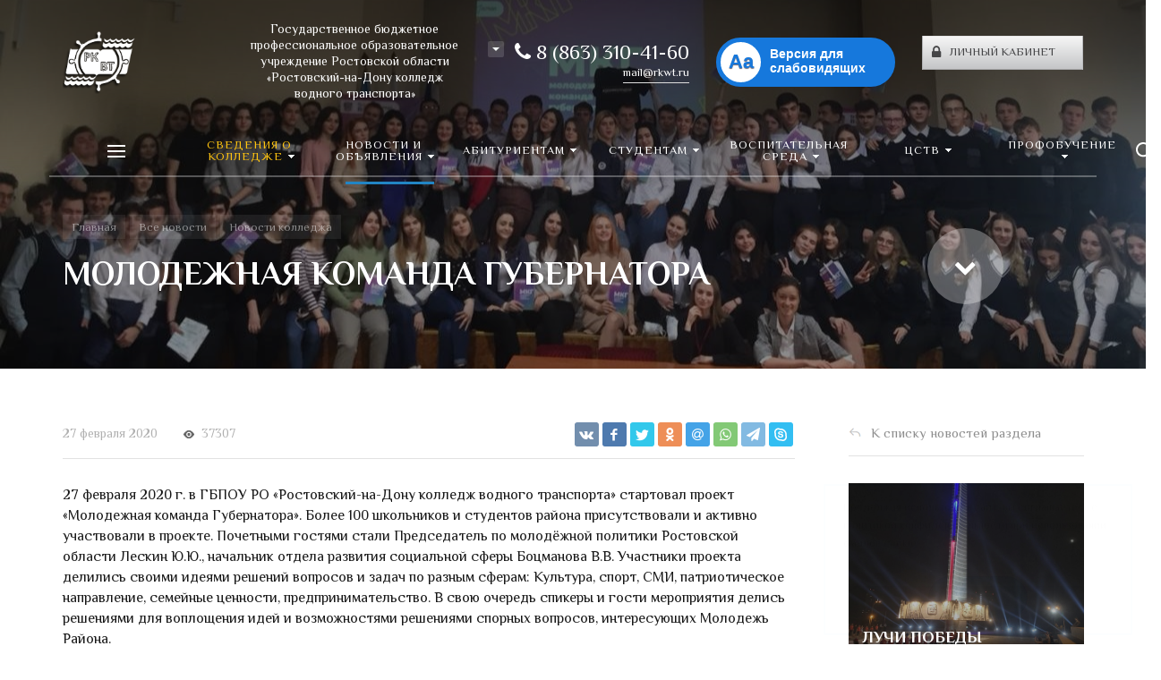

--- FILE ---
content_type: text/html; charset=UTF-8
request_url: https://rkwt.ru/news/detail/molodezhnaya-komanda-gubernatora/
body_size: 43875
content:







<!DOCTYPE HTML>
<html lang="ru" prefix="og: //ogp.me/ns#">
<head>

	<meta name="viewport" content="width=device-width, initial-scale=1, minimum-scale=1, maximum-scale=1, user-scalable=0" />
    
    <title>МОЛОДЕЖНАЯ КОМАНДА ГУБЕРНАТОРА &mdash; Официальный сайт ГБПОУ РО &quot;РКВТ&quot;</title>
    <meta http-equiv="Content-Type" content="text/html; charset=UTF-8" />
<meta name="keywords" content="МОЛОДЕЖНАЯ КОМАНДА ГУБЕРНАТОРА, Новости колледжа" />
<meta name="description" content="27 февраля 2020 г. в ГБПОУ РО «Ростовский-на-Дону колледж водного транспорта» стартовал проект «Молодежная команда Губернатора». Более 100 школьников и студентов района присутствовали и активно участвовали в проекте.  Почетными гостями стали Председатель по молодёжной политики Ростовской области Лескин Ю.Ю., начальник отдела развития социальной сферы Боцманова В.В. Участники проекта делились" />
<link href="/bitrix/js/intranet/intranet-common.min.css?176738937161199" type="text/css"  rel="stylesheet" />
<link href="/bitrix/cache/css/co/concept_kraken_co/page_974e851673956083265ffae9267baf19/page_974e851673956083265ffae9267baf19_v1.css?1767390045644" type="text/css"  rel="stylesheet" />
<link href="/bitrix/cache/css/co/concept_kraken_co/template_59ea81b3c73c0f67314ca0a44b482097/template_59ea81b3c73c0f67314ca0a44b482097_v1.css?1767390044896631" type="text/css"  data-template-style="true" rel="stylesheet" />
<link href="https://fonts.googleapis.com/css?family=El+Messiri:400,700&amp;subset=cyrillic" type="text/css"  rel="stylesheet" />
<script>if(!window.BX)window.BX={};if(!window.BX.message)window.BX.message=function(mess){if(typeof mess==='object'){for(let i in mess) {BX.message[i]=mess[i];} return true;}};</script>
<script>(window.BX||top.BX).message({"pull_server_enabled":"Y","pull_config_timestamp":1753529333,"shared_worker_allowed":"Y","pull_guest_mode":"N","pull_guest_user_id":0,"pull_worker_mtime":1767389369});(window.BX||top.BX).message({"PULL_OLD_REVISION":"Для продолжения корректной работы с сайтом необходимо перезагрузить страницу."});</script>
<script>(window.BX||top.BX).message({"JS_CORE_LOADING":"Загрузка...","JS_CORE_NO_DATA":"- Нет данных -","JS_CORE_WINDOW_CLOSE":"Закрыть","JS_CORE_WINDOW_EXPAND":"Развернуть","JS_CORE_WINDOW_NARROW":"Свернуть в окно","JS_CORE_WINDOW_SAVE":"Сохранить","JS_CORE_WINDOW_CANCEL":"Отменить","JS_CORE_WINDOW_CONTINUE":"Продолжить","JS_CORE_H":"ч","JS_CORE_M":"м","JS_CORE_S":"с","JSADM_AI_HIDE_EXTRA":"Скрыть лишние","JSADM_AI_ALL_NOTIF":"Показать все","JSADM_AUTH_REQ":"Требуется авторизация!","JS_CORE_WINDOW_AUTH":"Войти","JS_CORE_IMAGE_FULL":"Полный размер"});</script>

<script src="/bitrix/js/main/core/core.min.js?1767389367229643"></script>

<script>BX.Runtime.registerExtension({"name":"main.core","namespace":"BX","loaded":true});</script>
<script>BX.setJSList(["\/bitrix\/js\/main\/core\/core_ajax.js","\/bitrix\/js\/main\/core\/core_promise.js","\/bitrix\/js\/main\/polyfill\/promise\/js\/promise.js","\/bitrix\/js\/main\/loadext\/loadext.js","\/bitrix\/js\/main\/loadext\/extension.js","\/bitrix\/js\/main\/polyfill\/promise\/js\/promise.js","\/bitrix\/js\/main\/polyfill\/find\/js\/find.js","\/bitrix\/js\/main\/polyfill\/includes\/js\/includes.js","\/bitrix\/js\/main\/polyfill\/matches\/js\/matches.js","\/bitrix\/js\/ui\/polyfill\/closest\/js\/closest.js","\/bitrix\/js\/main\/polyfill\/fill\/main.polyfill.fill.js","\/bitrix\/js\/main\/polyfill\/find\/js\/find.js","\/bitrix\/js\/main\/polyfill\/matches\/js\/matches.js","\/bitrix\/js\/main\/polyfill\/core\/dist\/polyfill.bundle.js","\/bitrix\/js\/main\/core\/core.js","\/bitrix\/js\/main\/polyfill\/intersectionobserver\/js\/intersectionobserver.js","\/bitrix\/js\/main\/lazyload\/dist\/lazyload.bundle.js","\/bitrix\/js\/main\/polyfill\/core\/dist\/polyfill.bundle.js","\/bitrix\/js\/main\/parambag\/dist\/parambag.bundle.js"]);
</script>
<script>BX.Runtime.registerExtension({"name":"fx","namespace":"window","loaded":true});</script>
<link rel="icon" href="/upload/kraken/9b9/logo.png" type="image/png">
<meta property="og:url" content="https://rkwt.ru/news/detail/molodezhnaya-komanda-gubernatora/" />
<meta property="og:type" content="website" />
<meta property="og:title" content="МОЛОДЕЖНАЯ КОМАНДА ГУБЕРНАТОРА &mdash; Официальный сайт ГБПОУ РО РКВТ" />
<meta property="og:description" content="27 февраля 2020 г. в ГБПОУ РО «Ростовский-на-Дону колледж водного транспорта» стартовал проект «Молодежная команда Губернатора». Более 100 школьников и студентов района присутствовали и активно участвовали в проекте.  Почетными гостями стали Председатель по молодёжной политики Ростовской области Лескин Ю.Ю., начальник отдела развития социальной сферы Боцманова В.В. Участники проекта делились" />
<script>(window.BX||top.BX).message({"LANGUAGE_ID":"ru","FORMAT_DATE":"DD.MM.YYYY","FORMAT_DATETIME":"DD.MM.YYYY HH:MI:SS","COOKIE_PREFIX":"BITRIX_SM","SERVER_TZ_OFFSET":"10800","UTF_MODE":"Y","SITE_ID":"co","SITE_DIR":"\/","USER_ID":"","SERVER_TIME":1767504527,"USER_TZ_OFFSET":0,"USER_TZ_AUTO":"Y","bitrix_sessid":"8a1282a4ca9d686dc72b283f383d6791"});</script>


<script  src="/bitrix/cache/js/co/concept_kraken_co/kernel_main/kernel_main_v1.js?1767456250193738"></script>
<script src="/bitrix/js/pull/protobuf/protobuf.min.js?176738936976433"></script>
<script src="/bitrix/js/pull/protobuf/model.min.js?176738936914190"></script>
<script src="/bitrix/js/main/core/core_promise.min.js?17673893672490"></script>
<script src="/bitrix/js/rest/client/rest.client.min.js?17673893729240"></script>
<script src="/bitrix/js/pull/client/pull.client.min.js?176738936949849"></script>
<script>BX.setJSList(["\/bitrix\/js\/main\/core\/core_fx.js","\/bitrix\/js\/main\/date\/main.date.js","\/bitrix\/js\/main\/dd.js","\/bitrix\/js\/main\/core\/core_date.js","\/bitrix\/js\/main\/pageobject\/dist\/pageobject.bundle.js","\/bitrix\/js\/main\/core\/core_tooltip.js","\/bitrix\/js\/main\/core\/core_window.js","\/bitrix\/js\/main\/utils.js","\/bitrix\/js\/main\/core\/core_uf.js","\/bitrix\/js\/main\/core\/core_dd.js","\/bitrix\/templates\/concept_kraken_co\/js\/jqueryConcept.min.js","\/bitrix\/templates\/concept_kraken_co\/js\/bootstrap.min.js","\/bitrix\/templates\/concept_kraken_co\/js\/jquery.plugin.min.js","\/bitrix\/templates\/concept_kraken_co\/js\/jquery.countdown.min.js","\/bitrix\/templates\/concept_kraken_co\/lang\/ru\/jquery.countdown-ru.js","\/bitrix\/templates\/concept_kraken_co\/js\/device.min.js","\/bitrix\/templates\/concept_kraken_co\/js\/wow.js","\/bitrix\/templates\/concept_kraken_co\/js\/detectmobilebrowser.js","\/bitrix\/templates\/concept_kraken_co\/js\/jquery.enllax.js","\/bitrix\/templates\/concept_kraken_co\/js\/jquery.maskedinput-1.2.2.min.js","\/bitrix\/templates\/concept_kraken_co\/js\/jquery.blueimp-gallery.min.js","\/bitrix\/templates\/concept_kraken_co\/slick\/slick.min.js","\/bitrix\/templates\/concept_kraken_co\/lang\/ru\/jquery.datetimepicker.full.min.js","\/bitrix\/templates\/concept_kraken_co\/js\/typed.min.js","\/bitrix\/templates\/concept_kraken_co\/js\/lazyload.min.js","\/bitrix\/templates\/concept_kraken_co\/js\/forms.js","\/bitrix\/templates\/concept_kraken_co\/js\/script.js","\/bitrix\/components\/scody\/cookie\/templates\/.default\/script.js"]);</script>
<script>BX.setCSSList(["\/bitrix\/templates\/concept_kraken_co\/components\/bitrix\/news\/news\/bitrix\/news.list\/other_news\/style.css","\/bitrix\/templates\/concept_kraken_co\/components\/bitrix\/news\/news\/bitrix\/news.detail\/.default\/style.css","\/bitrix\/templates\/concept_kraken_co\/css\/bootstrap.min.css","\/bitrix\/templates\/concept_kraken_co\/css\/font-awesome.css","\/bitrix\/templates\/concept_kraken_co\/css\/animate.min.css","\/bitrix\/templates\/concept_kraken_co\/css\/xloader.css","\/bitrix\/templates\/concept_kraken_co\/css\/blueimp-gallery.min.css","\/bitrix\/templates\/concept_kraken_co\/slick\/slick.css","\/bitrix\/templates\/concept_kraken_co\/slick\/slick-theme.css","\/bitrix\/templates\/concept_kraken_co\/css\/jquery.datetimepicker.min.css","\/bitrix\/templates\/concept_kraken_co\/css\/farbtastic.css","\/bitrix\/templates\/concept_kraken_co\/css\/concept.css","\/bitrix\/components\/scody\/cookie\/templates\/.default\/style.css","\/bitrix\/templates\/concept_kraken_co\/template_styles.css","\/bitrix\/templates\/concept_kraken_co\/css\/jquery.countdown.css","\/bitrix\/templates\/concept_kraken_co\/css\/responsive.css","\/bitrix\/templates\/concept_kraken_co\/css\/generate_colors\/site\/main_color_2285c4.css","\/bitrix\/templates\/concept_kraken_co\/css\/fonts\/title\/elmessiri.css","\/bitrix\/templates\/concept_kraken_co\/css\/fonts\/text\/elmessiri.css","\/bitrix\/templates\/concept_kraken_co\/css\/custom.css"]);</script>
<script>
					if (Intl && Intl.DateTimeFormat)
					{
						const timezone = Intl.DateTimeFormat().resolvedOptions().timeZone;
						document.cookie = "BITRIX_SM_TZ=" + timezone + "; path=/; expires=Fri, 01 Jan 2027 00:00:00 +0300";
						
					}
				</script>



<script  src="/bitrix/cache/js/co/concept_kraken_co/template_96b495ce439e09faba2e3502ce2792ce/template_96b495ce439e09faba2e3502ce2792ce_v1.js?1767390044442861"></script>


    
	
<!-- Yandex.Metrika counter -->
<script type="text/javascript" >
   (function(m,e,t,r,i,k,a){m[i]=m[i]||function(){(m[i].a=m[i].a||[]).push(arguments)};
   m[i].l=1*new Date();k=e.createElement(t),a=e.getElementsByTagName(t)[0],k.async=1,k.src=r,a.parentNode.insertBefore(k,a)})
   (window, document, "script", "https://mc.yandex.ru/metrika/tag.js", "ym");

   ym(55401718, "init", {
        clickmap:true,
        trackLinks:true,
        accurateTrackBounce:true
   });
</script>
<noscript><div><img src="https://mc.yandex.ru/watch/55401718" style="position:absolute; left:-9999px;" alt="" /></div></noscript>
<!-- /Yandex.Metrika counter -->		
   
</head>




<body class="font-maincolor-light " id="body" data-spy="scroll" data-target="#navigation" data-offset="150">
	<script data-skip-moving='true'>
		var globalBasketItems = {};
	</script>



	




                                        
        

                                                                            


<!--'start_frame_cache_composit_styles'-->
    
        
<!--'end_frame_cache_composit_styles'-->
	<input class="tmpl_path" name="tmpl_path" value="/bitrix/templates/concept_kraken_co" type="hidden">
	<input class="tmpl" name="tmpl" value="concept_kraken_co" type="hidden">
	<input class="site_id" name="site_id" value="co" type="hidden">
	<input class="LAND_iblockID" name="iblockID" value="42" type="hidden">
	<input class="LAND_iblockTypeID" name="iblockTypeID" value="concept_kraken_co" type="hidden">

	






<div class="menu-shadow tone-dark hidden-xs"></div>

<div class="open-menu tone-dark hidden-xs">
    <div class="head-menu-wrap">
        <div class="container">
            <div class="row">
                <div class="head-menu">
                    <a class="close-menu main"></a>

                    <table>
                        <tr>
                            <td class="col-md-4 col-sm-5 col-xs-1 left">

                                                  
                                        
                                    <a href="/">

                                        <img class='logotype lazyload ' data-src='/upload/resize_cache/kraken/7bf/300_100_1/logo_white.png' />
                                        
                                    </a>                                  
                                                            </td>
                            <td class="col-md-4 col-sm-5 col-xs-1 center">

                                
                                                                            <div class="main-desciption ">Государственное бюджетное профессиональное образовательное учреждение Ростовской области «Ростовский-на-Дону колледж водного транспорта»</div>
                                    
                                                            </td>
                            <td class="col-md-4 col-sm-2 col-xs-1"></td>
                        </tr>
                    </table>
                    
                </div>  

            </div>
        </div>
    </div>
    
    <div class="body-menu">

        
        <div class="main-menu-navigation">

            <div class="container">
                <div class="row">
                
                                    
                     

                                                
                                                        
                            <div class="col-md-3 col-sm-6 col-xs-12">
                                
                                                                
                                                                                
                                                                                                                        
                                            
                                    <div class="list-menu">
                                        
                                        <a         
                                            href='/action/'        
        
                                                    
                                                
                                        class="main-item hover close-menu-js open        
                                        
                                        
                                            section-menu-id-165
                                                
                                                
                                         "  style="color: #ffc410";>Сведения о колледже</a>
        
                                                                                    <ul class="child">
        
                                                        
                                                    <li class="parent 
                                                    
                                                        section-menu-id-879
                                                    
                                                    ">
        
                                                        <a 
        
                                                                
                                                             href='/action/'        
                                                            
        
                                                                    
                                                                
        
                                                        class="hover close-menu-js        
                                                        
        
                                                                
                                                        ">Согласно требованиям приказа Рособрнадзора №1493 от 04.08.2023г</a>
        
                                                                
                                                            <ul class="child2">
                                                                                                                                    <li class="

                                                                        
                                                                        
                                                                            section-menu-id-166
                                                                        
                                                                    ">

        
                                                                    <a 
        
                                                                            
                                                                         href='/osnovnye-svedeniya/'        
                                                                                
                                                                            
                                                                    
        
                                                                     class="hover close-menu-js        
                                                                    
        
                                                                            
                                                                     ">Основные сведения</a>
                                                                    </li>
                                                                                                                                    <li class="

                                                                        
                                                                        
                                                                            section-menu-id-167
                                                                        
                                                                    ">

        
                                                                    <a 
        
                                                                            
                                                                         href='/organy-upravleniya/'        
                                                                                
                                                                            
                                                                    
        
                                                                     class="hover close-menu-js        
                                                                    
        
                                                                            
                                                                     ">Структура и органы управления образовательной организацией</a>
                                                                    </li>
                                                                                                                                    <li class="

                                                                        
                                                                        
                                                                            section-menu-id-189
                                                                        
                                                                    ">

        
                                                                    <a 
        
                                                                            
                                                                         href='/dokumenty/'        
                                                                                
                                                                            
                                                                    
        
                                                                     class="hover close-menu-js        
                                                                    
        
                                                                            
                                                                     ">Документы</a>
                                                                    </li>
                                                                                                                                    <li class="

                                                                        
                                                                        
                                                                            section-menu-id-200
                                                                        
                                                                    ">

        
                                                                    <a 
        
                                                                            
                                                                         href='/obrazovatelnye-programmy/'        
                                                                                
                                                                            
                                                                    
        
                                                                     class="hover close-menu-js        
                                                                    
        
                                                                            
                                                                     ">Образование</a>
                                                                    </li>
                                                                                                                                    <li class="

                                                                        
                                                                        
                                                                            section-menu-id-418
                                                                        
                                                                    ">

        
                                                                    <a 
        
                                                                            
                                                                         href='/rukovodstvo/'        
                                                                                
                                                                            
                                                                    
        
                                                                     class="hover close-menu-js        
                                                                    
        
                                                                            
                                                                     ">Руководство</a>
                                                                    </li>
                                                                                                                                    <li class="

                                                                        
                                                                        
                                                                            section-menu-id-1008
                                                                        
                                                                    ">

        
                                                                    <a 
        
                                                                            
                                                                         href='/pedagogicheskiy-sostav/'        
                                                                                
                                                                            
                                                                    
        
                                                                     class="hover close-menu-js        
                                                                    
        
                                                                            
                                                                     ">Педагогический состав</a>
                                                                    </li>
                                                                                                                                    <li class="

                                                                        
                                                                        
                                                                            section-menu-id-212
                                                                        
                                                                    ">

        
                                                                    <a 
        
                                                                            
                                                                         href='/mtbase/'        
                                                                                
                                                                            
                                                                    
        
                                                                     class="hover close-menu-js        
                                                                    
        
                                                                            
                                                                     ">Материально-техническое обеспечение и оснащенность образовательного процесса. Доступная среда</a>
                                                                    </li>
                                                                                                                                    <li class="

                                                                        
                                                                        
                                                                            section-menu-id-223
                                                                        
                                                                    ">

        
                                                                    <a 
        
                                                                            
                                                                         href='/platnye-obrazovatelnye-uslugi/'        
                                                                                
                                                                            
                                                                    
        
                                                                     class="hover close-menu-js        
                                                                    
        
                                                                            
                                                                     ">Платные образовательные услуги</a>
                                                                    </li>
                                                                                                                                    <li class="

                                                                        
                                                                        
                                                                            section-menu-id-211
                                                                        
                                                                    ">

        
                                                                    <a 
        
                                                                            
                                                                         href='/finansovo-khozyaystvennaya-deyatelnost/'        
                                                                                
                                                                            target='_blank'
        
                                                                                
                                                                            
                                                                    
        
                                                                     class="hover close-menu-js        
                                                                    
        
                                                                            
                                                                     ">Финансово-хозяйственная деятельность</a>
                                                                    </li>
                                                                                                                                    <li class="

                                                                        
                                                                        
                                                                            section-menu-id-224
                                                                        
                                                                    ">

        
                                                                    <a 
        
                                                                            
                                                                         href='/vakantnye-mesta-dlya-priyema/'        
                                                                                
                                                                            
                                                                    
        
                                                                     class="hover close-menu-js        
                                                                    
        
                                                                            
                                                                     ">Вакантные места для приёма (перевода) обучающихся</a>
                                                                    </li>
                                                                                                                                    <li class="

                                                                        
                                                                        
                                                                            section-menu-id-222
                                                                        
                                                                    ">

        
                                                                    <a 
        
                                                                            
                                                                         href='/stipendii-i-inye-vidy-materialnoy-podderzhki/'        
                                                                                
                                                                            
                                                                    
        
                                                                     class="hover close-menu-js        
                                                                    
        
                                                                            
                                                                     ">Стипендии и меры поддержки обучающихся</a>
                                                                    </li>
                                                                                                                                    <li class="

                                                                        
                                                                        
                                                                            section-menu-id-717
                                                                        
                                                                    ">

        
                                                                    <a 
        
                                                                            
                                                                         href='/mezhdunarodnoe-sotrudnichestvo/'        
                                                                                
                                                                            
                                                                    
        
                                                                     class="hover close-menu-js        
                                                                    
        
                                                                            
                                                                     ">Международное сотрудничество</a>
                                                                    </li>
                                                                                                                                    <li class="

                                                                        
                                                                        
                                                                            section-menu-id-949
                                                                        
                                                                    ">

        
                                                                    <a 
        
                                                                            
                                                                         href='/organizatsiya-pitaniya/'        
                                                                                
                                                                            
                                                                    
        
                                                                     class="hover close-menu-js        
                                                                    
        
                                                                            
                                                                     ">Организация питания  в образовательной организации</a>
                                                                    </li>
                                                                                                                                    <li class="

                                                                        
                                                                        
                                                                            section-menu-id-206
                                                                        
                                                                    ">

        
                                                                    <a 
        
                                                                            
                                                                         href='/obrazovatelnye-standarty/'        
                                                                                
                                                                            
                                                                    
        
                                                                     class="hover close-menu-js        
                                                                    
        
                                                                            
                                                                     ">Образовательные стандарты и требования</a>
                                                                    </li>
                                                                                                                            </ul>
        
                                                                
                                                    </li>
        
                                                        
                                                    <li class="parent 
                                                    
                                                        section-menu-id-854
                                                    
                                                    ">
        
                                                        <a 
        
                                                                
                                                             href='/action/?action=off'        
                                                            
        
                                                                    
                                                                
        
                                                        class="hover close-menu-js        
                                                        
        
                                                                
                                                        ">Иная информация</a>
        
                                                                
                                                            <ul class="child2">
                                                                                                                                    <li class="

                                                                        
                                                                        
                                                                            section-menu-id-1015
                                                                        
                                                                    ">

        
                                                                    <a 
        
                                                                            
                                                                         href='/proizvodstvennaya-praktika/'        
                                                                                
                                                                            
                                                                    
        
                                                                     class="hover close-menu-js        
                                                                    
        
                                                                            
                                                                     ">Производственная практика</a>
                                                                    </li>
                                                                                                                                    <li class="

                                                                        
                                                                        
                                                                            section-menu-id-989
                                                                        
                                                                    ">

        
                                                                    <a 
        
                                                                            
                                                                         href='/metodicheskiy-kabinet/'        
                                                                                
                                                                            
                                                                    
        
                                                                     class="hover close-menu-js        
                                                                    
        
                                                                            
                                                                     ">Методический кабинет</a>
                                                                    </li>
                                                                                                                                    <li class="

                                                                        
                                                                        
                                                                            section-menu-id-905
                                                                        
                                                                    ">

        
                                                                    <a 
        
                                                                            
                                                                         href='/tsifrovaya-obrazovatelnaya-sreda/'        
                                                                                
                                                                            
                                                                    
        
                                                                     class="hover close-menu-js        
                                                                    
        
                                                                            
                                                                     ">Цифровая образовательная среда</a>
                                                                    </li>
                                                                                                                                    <li class="

                                                                        
                                                                        
                                                                            section-menu-id-883
                                                                        
                                                                    ">

        
                                                                    <a 
        
                                                                            
                                                                         href='/vospitatelnaya-sreda/'        
                                                                                
                                                                            
                                                                    
        
                                                                     class="hover close-menu-js        
                                                                    
        
                                                                            
                                                                     ">Воспитательная среда</a>
                                                                    </li>
                                                                                                                                    <li class="

                                                                        
                                                                        
                                                                            section-menu-id-887
                                                                        
                                                                    ">

        
                                                                    <a 
        
                                                                            
                                                                         href='/nastavnichestvo/'        
                                                                                
                                                                            
                                                                    
        
                                                                     class="hover close-menu-js        
                                                                    
        
                                                                            
                                                                     ">Наставничество</a>
                                                                    </li>
                                                                                                                                    <li class="

                                                                        
                                                                        
                                                                            section-menu-id-907
                                                                        
                                                                    ">

        
                                                                    <a 
        
                                                                            
                                                                         href='/informatsionnaya-bezopasnost/'        
                                                                                
                                                                            
                                                                    
        
                                                                     class="hover close-menu-js        
                                                                    
        
                                                                            
                                                                     ">Информационная безопасность</a>
                                                                    </li>
                                                                                                                                    <li class="

                                                                        
                                                                        
                                                                            section-menu-id-889
                                                                        
                                                                    ">

        
                                                                    <a 
        
                                                                            
                                                                         href='https://mmk-rnd.ru/'        
                                                                                
                                                                            target='_blank'
        
                                                                                
                                                                            
                                                                    
        
                                                                     class="hover close-menu-js        
                                                                    
        
                                                                            
                                                                     ">Молодёжный морской клуб</a>
                                                                    </li>
                                                                                                                                    <li class="

                                                                        
                                                                        
                                                                            section-menu-id-880
                                                                        
                                                                    ">

        
                                                                    <a 
        
                                                                            
                                                                         href='/protivodeystvie-korruptsii/'        
                                                                                
                                                                            
                                                                    
        
                                                                     class="hover close-menu-js        
                                                                    
        
                                                                            
                                                                     ">Противодействие коррупции</a>
                                                                    </li>
                                                                                                                                    <li class="

                                                                        
                                                                        
                                                                            section-menu-id-881
                                                                        
                                                                    ">

        
                                                                    <a 
        
                                                                            
                                                                         href='/protivodeystvie-ekstremizmu/'        
                                                                                
                                                                            
                                                                    
        
                                                                     class="hover close-menu-js        
                                                                    
        
                                                                            
                                                                     ">Противодействие экстремизму</a>
                                                                    </li>
                                                                                                                                    <li class="

                                                                        
                                                                        
                                                                            section-menu-id-888
                                                                        
                                                                    ">

        
                                                                    <a 
        
                                                                            
                                                                         href='/napravleniya-deyatelnosti/'        
                                                                                
                                                                            
                                                                    
        
                                                                     class="hover close-menu-js        
                                                                    
        
                                                                            
                                                                     ">Направления деятельности</a>
                                                                    </li>
                                                                                                                                    <li class="

                                                                        
                                                                        
                                                                            section-menu-id-886
                                                                        
                                                                    ">

        
                                                                    <a 
        
                                                                            
                                                                         href='/vserossiyskaya-olimpiada/'        
                                                                                
                                                                            
                                                                    
        
                                                                     class="hover close-menu-js        
                                                                    
        
                                                                            
                                                                     ">Всероссийская олимпиада</a>
                                                                    </li>
                                                                                                                                    <li class="

                                                                        
                                                                        
                                                                            section-menu-id-890
                                                                        
                                                                    ">

        
                                                                    <a 
        
                                                                            
                                                                         href='/informatsionnyy-stend/'        
                                                                                
                                                                            
                                                                    
        
                                                                     class="hover close-menu-js        
                                                                    
        
                                                                            
                                                                     ">Информационный стенд</a>
                                                                    </li>
                                                                                                                            </ul>
        
                                                                
                                                    </li>
        
                                                        
                                                    <li class="parent 
                                                    
                                                        section-menu-id-855
                                                    
                                                    ">
        
                                                        <a 
        
                                                                
                                                             href='/kontakty/'        
                                                            
        
                                                                    
                                                                
        
                                                        class="hover close-menu-js        
                                                        
        
                                                                
                                                        ">Контакты</a>
        
                                                                
                                                            <ul class="child2">
                                                                                                                                    <li class="

                                                                        
                                                                        
                                                                            section-menu-id-891
                                                                        
                                                                    ">

        
                                                                    <a 
        
                                                                            
                                                                         href='/kontakty/#block640'        
                                                                                
                                                                            
                                                                    
        
                                                                     class="hover close-menu-js        
                                                                    
        
                                                                            
                                                                     ">Руководство колледжа</a>
                                                                    </li>
                                                                                                                                    <li class="

                                                                        
                                                                        
                                                                            section-menu-id-892
                                                                        
                                                                    ">

        
                                                                    <a 
        
                                                                            
                                                                         href='/kontakty/#block642'        
                                                                                
                                                                            
                                                                    
        
                                                                     class="hover close-menu-js        
                                                                    
        
                                                                            
                                                                     ">Учебный отдел</a>
                                                                    </li>
                                                                                                                                    <li class="

                                                                        
                                                                        
                                                                            section-menu-id-893
                                                                        
                                                                    ">

        
                                                                    <a 
        
                                                                            
                                                                         href='/kontakty/#block643'        
                                                                                
                                                                            
                                                                    
        
                                                                     class="hover close-menu-js        
                                                                    
        
                                                                            
                                                                     ">Отдел практики и конвенционной подготовки</a>
                                                                    </li>
                                                                                                                                    <li class="

                                                                        
                                                                        
                                                                            section-menu-id-894
                                                                        
                                                                    ">

        
                                                                    <a 
        
                                                                            
                                                                         href='/kontakty/#block644'        
                                                                                
                                                                            
                                                                    
        
                                                                     class="hover close-menu-js        
                                                                    
        
                                                                            
                                                                     ">Отделение профобучения</a>
                                                                    </li>
                                                                                                                                    <li class="

                                                                        
                                                                        
                                                                            section-menu-id-895
                                                                        
                                                                    ">

        
                                                                    <a 
        
                                                                            
                                                                         href='/kontakty/#block645'        
                                                                                
                                                                            
                                                                    
        
                                                                     class="hover close-menu-js        
                                                                    
        
                                                                            
                                                                     ">Бухгалтерия</a>
                                                                    </li>
                                                                                                                                    <li class="

                                                                        
                                                                        
                                                                            section-menu-id-896
                                                                        
                                                                    ">

        
                                                                    <a 
        
                                                                            
                                                                         href='/kontakty/#block646'        
                                                                                
                                                                            
                                                                    
        
                                                                     class="hover close-menu-js        
                                                                    
        
                                                                            
                                                                     ">Канцелярия</a>
                                                                    </li>
                                                                                                                                    <li class="

                                                                        
                                                                        
                                                                            section-menu-id-897
                                                                        
                                                                    ">

        
                                                                    <a 
        
                                                                            
                                                                         href='/kontakty/#block648'        
                                                                                
                                                                            
                                                                    
        
                                                                     class="hover close-menu-js        
                                                                    
        
                                                                            
                                                                     ">Комплексная безопасность и административно-хозяйственная работа</a>
                                                                    </li>
                                                                                                                                    <li class="

                                                                        
                                                                        
                                                                            section-menu-id-898
                                                                        
                                                                    ">

        
                                                                    <a 
        
                                                                            
                                                                         href='/kontakty/#block649'        
                                                                                
                                                                            
                                                                    
        
                                                                     class="hover close-menu-js        
                                                                    
        
                                                                            
                                                                     ">Отдел материально-технического снабжения</a>
                                                                    </li>
                                                                                                                                    <li class="

                                                                        
                                                                        
                                                                            section-menu-id-899
                                                                        
                                                                    ">

        
                                                                    <a 
        
                                                                            
                                                                         href='/kontakty/#block650'        
                                                                                
                                                                            
                                                                    
        
                                                                     class="hover close-menu-js        
                                                                    
        
                                                                            
                                                                     ">Центр информационных технологий</a>
                                                                    </li>
                                                                                                                            </ul>
        
                                                                
                                                    </li>
        
                                                        
                                            </ul>
                                                                            </div>
                                                                
                                                                                
                                            
                                            
                                    <div class="list-menu">
                                        
                                        <a         
                                            href='/tsstv/'        
        
                                                    
                                                
                                        class="main-item hover close-menu-js open        
                                        
                                        
                                            section-menu-id-758
                                                
                                                
                                         " >ЦСТВ</a>
        
                                                                                    <ul class="child">
        
                                                        
                                                    <li class=" 
                                                    
                                                        section-menu-id-759
                                                    
                                                    ">
        
                                                        <a 
        
                                                                
                                                             href='/tsstv/#block3084'        
                                                            
        
                                                                    
                                                                
        
                                                        class="hover close-menu-js        
                                                        
        
                                                                
                                                        ">О Центре содействия трудоустройству выпускников</a>
        
                                                                
                                                    </li>
        
                                                        
                                                    <li class=" 
                                                    
                                                        section-menu-id-873
                                                    
                                                    ">
        
                                                        <a 
        
                                                                
                                                             href='/tsstv/#block3523'        
                                                            
        
                                                                    
                                                                
        
                                                        class="hover close-menu-js        
                                                        
        
                                                                
                                                        ">О трудоустройстве выпускников</a>
        
                                                                
                                                    </li>
        
                                                        
                                                    <li class=" 
                                                    
                                                        section-menu-id-760
                                                    
                                                    ">
        
                                                        <a 
        
                                                                
                                                             href='/tsstv/#block3086'        
                                                            
        
                                                                    
                                                                
        
                                                        class="hover close-menu-js        
                                                        
        
                                                                
                                                        ">Руководящие документы для дипломирования </a>
        
                                                                
                                                    </li>
        
                                                        
                                                    <li class=" 
                                                    
                                                        section-menu-id-761
                                                    
                                                    ">
        
                                                        <a 
        
                                                                
                                                             href='/tsstv/#block3087'        
                                                            
        
                                                                    
                                                                
        
                                                        class="hover close-menu-js        
                                                        
        
                                                                
                                                        ">Дополнительное образование</a>
        
                                                                
                                                    </li>
        
                                                        
                                                    <li class=" 
                                                    
                                                        section-menu-id-762
                                                    
                                                    ">
        
                                                        <a 
        
                                                                
                                                             href='/tsstv/#block3096'        
                                                            
        
                                                                    
                                                                
        
                                                        class="hover close-menu-js        
                                                        
        
                                                                
                                                        ">Требования к оформлению рабочих документов выпускников</a>
        
                                                                
                                                    </li>
        
                                                        
                                                    <li class=" 
                                                    
                                                        section-menu-id-765
                                                    
                                                    ">
        
                                                        <a 
        
                                                                
                                                             href='/tsstv/#block3104'        
                                                            
        
                                                                    
                                                                
        
                                                        class="hover close-menu-js        
                                                        
        
                                                                
                                                        ">Анкета выпускника</a>
        
                                                                
                                                    </li>
        
                                                        
                                                    <li class=" 
                                                    
                                                        section-menu-id-764
                                                    
                                                    ">
        
                                                        <a 
        
                                                                
                                                             href='/tsstv/#block3103'        
                                                            
        
                                                                    
                                                                
        
                                                        class="hover close-menu-js        
                                                        
        
                                                                
                                                        ">Заявки от работадателей</a>
        
                                                                
                                                    </li>
        
                                                        
                                                    <li class=" 
                                                    
                                                        section-menu-id-763
                                                    
                                                    ">
        
                                                        <a 
        
                                                                
                                                             href='/tsstv/#block3100'        
                                                            
        
                                                                    
                                                                
        
                                                        class="hover close-menu-js        
                                                        
        
                                                                
                                                        ">Работодателю </a>
        
                                                                
                                                    </li>
        
                                                        
                                                    <li class=" 
                                                    
                                                        section-menu-id-766
                                                    
                                                    ">
        
                                                        <a 
        
                                                                
                                                             href='/tsstv/#block3105'        
                                                            
        
                                                                    
                                                                
        
                                                        class="hover close-menu-js        
                                                        
        
                                                                
                                                        ">Советы по трудоустройству</a>
        
                                                                
                                                    </li>
        
                                                        
                                            </ul>
                                                                            </div>
                                                                
                                                                                
                                                                                                                        
                                            
                                                
                                                
                                            
                                    <div class="list-menu">
                                        
                                        <a         
                                            href='/protivodeystvie-ekstremizmu/'        
        
                                                    
                                                target='_blank'
        
                                                    
                                                
                                        class="main-item hover close-menu-js open        
                                        
                                        
                                            section-menu-id-304
                                                
                                                
                                         "  style="color: #ffc410";><img class="img-responsive img-icon lazyload" data-src="/upload/resize_cache/uf/c85/21_21_1/43f70a8b9b2d754dcd93dae12c43110a.png" alt="Противодействие экстремизму" />Противодействие экстремизму</a>
        
                                                                            </div>
                                                                
                                                                                
                                                                                                                        
                                            
                                                
                                                
                                            
                                    <div class="list-menu">
                                        
                                        <a         
                                            href='https://minobrnauki.gov.ru/'        
        
                                                    
                                                target='_blank'
        
                                                    
                                                
                                        class="main-item hover close-menu-js open        
                                        
                                        
                                            section-menu-id-877
                                                
                                                
                                         "  style="color: #ffc410";><img class="img-responsive img-icon lazyload" data-src="/upload/resize_cache/uf/db1/hskmy67gs0wdx3wbdb60xwcscudslw81/21_21_1/logo_minobr.png" alt="Министерство науки и высшего образования Российской Федерации" />Министерство науки и высшего образования Российской Федерации</a>
        
                                                                            </div>
                                                                
                                                                                
                                                                                                                        
                                            
                                                
                                                
                                            
                                    <div class="list-menu">
                                        
                                        <a         
                                            href='https://edu.gov.ru/'        
        
                                                    
                                                target='_blank'
        
                                                    
                                                
                                        class="main-item hover close-menu-js open        
                                        
                                        
                                            section-menu-id-878
                                                
                                                
                                         "  style="color: #ffc410";><img class="img-responsive img-icon lazyload" data-src="/upload/resize_cache/uf/2d1/7etdxpdli609mlk7juk6eyfwu3ydhgdc/21_21_1/logo_minobr.png" alt="Министерство просвещения Российской Федерации" />Министерство просвещения Российской Федерации</a>
        
                                                                            </div>
                                                                
                                                                                
                                            
                                            
                                    <div class="list-menu">
                                        
                                        <a         
                                                    
        
                                                    
                                                
                                        class="main-item hover close-menu-js open        
                                        
                                                
                                                
                                         " ></a>
        
                                                                            </div>
                                                                
                            </div>
                            
                            
        
                                            
                    
                                            
                    
                     

                                                
                                                        
                            <div class="col-md-3 col-sm-6 col-xs-12">
                                
                                                                
                                                                                
                                            
                                            
                                    <div class="list-menu">
                                        
                                        <a         
                                            href='/news'        
        
                                                    
                                                
                                        class="main-item hover close-menu-js open        
                                        
                                        
                                            section-menu-id-226
                                                
                                                
                                         " >Новости и объявления</a>
        
                                                                                    <ul class="child">
        
                                                        
                                                    <li class=" 
                                                    
                                                        section-menu-id-344
                                                    
                                                    ">
        
                                                        <a 
        
                                                                
                                                             href='/news/novosti-kolledzha/'        
                                                            
        
                                                                    
                                                                
        
                                                        class="hover close-menu-js        
                                                        
        
                                                                
                                                        ">Новости колледжа</a>
        
                                                                
                                                    </li>
        
                                                        
                                                    <li class=" 
                                                    
                                                        section-menu-id-345
                                                    
                                                    ">
        
                                                        <a 
        
                                                                
                                                             href='/news/molodezhnyy-morskoy-klub/'        
                                                            
        
                                                                    
                                                                
        
                                                        class="hover close-menu-js        
                                                        
        
                                                                
                                                        ">Молодежный морской клуб</a>
        
                                                                
                                                    </li>
        
                                                        
                                                    <li class=" 
                                                    
                                                        section-menu-id-346
                                                    
                                                    ">
        
                                                        <a 
        
                                                                
                                                             href='/news/patrioticheskie-meropriyatiya/'        
                                                            
        
                                                                    
                                                                
        
                                                        class="hover close-menu-js        
                                                        
        
                                                                
                                                        ">Патриотические мероприятия</a>
        
                                                                
                                                    </li>
        
                                                        
                                                    <li class=" 
                                                    
                                                        section-menu-id-347
                                                    
                                                    ">
        
                                                        <a 
        
                                                                
                                                             href='/news/kulturnye-meropriyatiya/'        
                                                            
        
                                                                    
                                                                
        
                                                        class="hover close-menu-js        
                                                        
        
                                                                
                                                        ">Культурные мероприятия</a>
        
                                                                
                                                    </li>
        
                                                        
                                                    <li class=" 
                                                    
                                                        section-menu-id-348
                                                    
                                                    ">
        
                                                        <a 
        
                                                                
                                                             href='/news/tvorcheskie-kollektivy/'        
                                                            
        
                                                                    
                                                                
        
                                                        class="hover close-menu-js        
                                                        
        
                                                                
                                                        ">Творческие коллективы</a>
        
                                                                
                                                    </li>
        
                                                        
                                                    <li class=" 
                                                    
                                                        section-menu-id-349
                                                    
                                                    ">
        
                                                        <a 
        
                                                                
                                                             href='/news/sportivnaya-zhizn/'        
                                                            
        
                                                                    
                                                                
        
                                                        class="hover close-menu-js        
                                                        
        
                                                                
                                                        ">Спорт и ЗОЖ</a>
        
                                                                
                                                    </li>
        
                                                        
                                                    <li class=" 
                                                    
                                                        section-menu-id-350
                                                    
                                                    ">
        
                                                        <a 
        
                                                                
                                                             href='/news/olimpiady-i-konkursy/'        
                                                            
        
                                                                    
                                                                
        
                                                        class="hover close-menu-js        
                                                        
        
                                                                
                                                        ">Олимпиады, конференции, фестивали, конкурсы</a>
        
                                                                
                                                    </li>
        
                                                        
                                                    <li class=" 
                                                    
                                                        section-menu-id-351
                                                    
                                                    ">
        
                                                        <a 
        
                                                                
                                                             href='/news/vodnosportivnye-festivali/'        
                                                            
        
                                                                    
                                                                
        
                                                        class="hover close-menu-js        
                                                        
        
                                                                
                                                        ">Водноспортивные фестивали</a>
        
                                                                
                                                    </li>
        
                                                        
                                                    <li class=" 
                                                    
                                                        section-menu-id-352
                                                    
                                                    ">
        
                                                        <a 
        
                                                                
                                                             href='/news/dni-otkrytykh-dverey/'        
                                                            
        
                                                                    
                                                                
        
                                                        class="hover close-menu-js        
                                                        
        
                                                                
                                                        ">Дни открытых дверей</a>
        
                                                                
                                                    </li>
        
                                                        
                                                    <li class=" 
                                                    
                                                        section-menu-id-353
                                                    
                                                    ">
        
                                                        <a 
        
                                                                
                                                             href='/news/posvyashchenie-v-kursanty/'        
                                                            
        
                                                                    
                                                                
        
                                                        class="hover close-menu-js        
                                                        
        
                                                                
                                                        ">Посвящение в курсанты</a>
        
                                                                
                                                    </li>
        
                                                        
                                                    <li class=" 
                                                    
                                                        section-menu-id-354
                                                    
                                                    ">
        
                                                        <a 
        
                                                                
                                                             href='/news/bezopasnost/'        
                                                            
        
                                                                    
                                                                
        
                                                        class="hover close-menu-js        
                                                        
        
                                                                
                                                        ">Безопасность</a>
        
                                                                
                                                    </li>
        
                                                        
                                                    <li class=" 
                                                    
                                                        section-menu-id-658
                                                    
                                                    ">
        
                                                        <a 
        
                                                                
                                                             href='/news/bessmertnyy-polk/'        
                                                            
        
                                                                    
                                                                
        
                                                        class="hover close-menu-js        
                                                        
        
                                                                
                                                        ">Бессмертный полк</a>
        
                                                                
                                                    </li>
        
                                                        
                                                    <li class=" 
                                                    
                                                        section-menu-id-575
                                                    
                                                    ">
        
                                                        <a 
        
                                                                
                                                             href='/news/rezhim-povyshennoy-gotovnosti/'        
                                                            
        
                                                                    
                                                                
        
                                                        class="hover close-menu-js        
                                                        
        
                                                                
                                                        ">Режим повышенной готовности</a>
        
                                                                
                                                    </li>
        
                                                        
                                                    <li class=" 
                                                    
                                                        section-menu-id-713
                                                    
                                                    ">
        
                                                        <a 
        
                                                                
                                                             href='/video-kanal/'        
                                                            
        
                                                                    
                                                                
        
                                                        class="hover close-menu-js        
                                                        
        
                                                                
                                                        ">Видео канал колледжа</a>
        
                                                                
                                                    </li>
        
                                                        
                                                    <li class=" 
                                                    
                                                        section-menu-id-691
                                                    
                                                    ">
        
                                                        <a 
        
                                                                
                                                             href='/informatsionnyy-stend/'        
                                                            
        
                                                                    
                                                                
        
                                                        class="hover close-menu-js        
                                                        
        
                                                                
                                                        ">Информационный стенд</a>
        
                                                                
                                                    </li>
        
                                                        
                                            </ul>
                                                                            </div>
                                                                
                                                                                
                                                                                                                        
                                            
                                                
                                                
                                            
                                    <div class="list-menu">
                                        
                                        <a         
                                            href='/protivodeystvie-korruptsii/'        
        
                                                    
                                                
                                        class="main-item hover close-menu-js open        
                                        
                                        
                                            section-menu-id-305
                                                
                                                
                                         "  style="color: #ffc410";><img class="img-responsive img-icon lazyload" data-src="/upload/resize_cache/uf/6cf/21_21_1/940ab8848960e75f283c1352c7128299.png" alt="Противодействие коррупции" />Противодействие коррупции</a>
        
                                                                                    <ul class="child">
        
                                                        
                                                    <li class=" 
                                                    
                                                        section-menu-id-306
                                                    
                                                    ">
        
                                                        <a 
        
                                                                
                                                             href='https://rkwt.ru/protivodeystvie-korruptsii/#block611'        
                                                            
        
                                                                    
                                                                target='_blank'
        
                                                                    
                                                                
        
                                                        class="hover close-menu-js        
                                                        
        
                                                                
                                                        ">Нормативные правовые и иные акты в сфере противодействия коррупции</a>
        
                                                                
                                                    </li>
        
                                                        
                                                    <li class=" 
                                                    
                                                        section-menu-id-307
                                                    
                                                    ">
        
                                                        <a 
        
                                                                
                                                             href='https://rkwt.ru/protivodeystvie-korruptsii/#block614'        
                                                            
        
                                                                    
                                                                target='_blank'
        
                                                                    
                                                                
        
                                                        class="hover close-menu-js        
                                                        
        
                                                                
                                                        ">Антикоррупционная экспертиза</a>
        
                                                                
                                                    </li>
        
                                                        
                                                    <li class=" 
                                                    
                                                        section-menu-id-308
                                                    
                                                    ">
        
                                                        <a 
        
                                                                
                                                             href='https://rkwt.ru/protivodeystvie-korruptsii/#block615'        
                                                            
        
                                                                    
                                                                target='_blank'
        
                                                                    
                                                                
        
                                                        class="hover close-menu-js        
                                                        
        
                                                                
                                                        ">Методические материалы</a>
        
                                                                
                                                    </li>
        
                                                        
                                                    <li class=" 
                                                    
                                                        section-menu-id-309
                                                    
                                                    ">
        
                                                        <a 
        
                                                                
                                                             href='https://rkwt.ru/protivodeystvie-korruptsii/#block612'        
                                                            
        
                                                                    
                                                                target='_blank'
        
                                                                    
                                                                
        
                                                        class="hover close-menu-js        
                                                        
        
                                                                
                                                        ">Формы документов, связанных с противодействием коррупции, для заполнения</a>
        
                                                                
                                                    </li>
        
                                                        
                                                    <li class=" 
                                                    
                                                        section-menu-id-310
                                                    
                                                    ">
        
                                                        <a 
        
                                                                
                                                             href='https://rkwt.ru/protivodeystvie-korruptsii/#block616'        
                                                            
        
                                                                    
                                                                target='_blank'
        
                                                                    
                                                                
        
                                                        class="hover close-menu-js        
                                                        
        
                                                                
                                                        ">Сведения о доходах, расходах, об имуществе и обязательствах имущественного характера</a>
        
                                                                
                                                    </li>
        
                                                        
                                                    <li class=" 
                                                    
                                                        section-menu-id-311
                                                    
                                                    ">
        
                                                        <a 
        
                                                                
                                                             href='https://rkwt.ru/protivodeystvie-korruptsii/#block617'        
                                                            
        
                                                                    
                                                                
        
                                                        class="hover close-menu-js        
                                                        
        
                                                                
                                                        ">Комиссия по противодействию коррупции</a>
        
                                                                
                                                    </li>
        
                                                        
                                                    <li class=" 
                                                    
                                                        section-menu-id-316
                                                    
                                                    ">
        
                                                        <a 
        
                                                                
                                                             href='https://rkwt.ru/protivodeystvie-korruptsii/#block621'        
                                                            
        
                                                                    
                                                                target='_blank'
        
                                                                    
                                                                
        
                                                        class="hover close-menu-js        
                                                        
        
                                                                
                                                        ">Комиссия по соблюдению требований к служебному поведению и урегулированию конфликта интересов (аттестационная комиссия)</a>
        
                                                                
                                                    </li>
        
                                                        
                                                    <li class=" 
                                                    
                                                        section-menu-id-317
                                                    
                                                    ">
        
                                                        <a 
        
                                                                
                                                             href='https://rkwt.ru/protivodeystvie-korruptsii/#block622'        
                                                            
        
                                                                    
                                                                target='_blank'
        
                                                                    
                                                                
        
                                                        class="hover close-menu-js        
                                                        
        
                                                                
                                                        ">Обратная связь для сообщений о фактах коррупции</a>
        
                                                                
                                                    </li>
        
                                                        
                                            </ul>
                                                                            </div>
                                                                
                                                                                
                                            
                                            
                                    <div class="list-menu">
                                        
                                        <a         
                                                    
        
                                                    
                                                
                                        class="main-item hover close-menu-js open        
                                        
                                                
                                                
                                         " ></a>
        
                                                                            </div>
                                                                
                            </div>
                            
                            
        
                                            
                    
                                                    <div class="clearfix visible-sm"></div>
                                            
                    
                     

                                                
                                                        
                            <div class="col-md-3 col-sm-6 col-xs-12">
                                
                                                                
                                                                                
                                            
                                            
                                    <div class="list-menu">
                                        
                                        <a         
                                            href='/abiturientam/'        
        
                                                    
                                                
                                        class="main-item hover close-menu-js open        
                                        
                                        
                                            section-menu-id-268
                                                
                                                
                                         " >Абитуриентам</a>
        
                                                                                    <ul class="child">
        
                                                        
                                                    <li class=" 
                                                    
                                                        section-menu-id-269
                                                    
                                                    ">
        
                                                        <a 
        
                                                                
                                                             href='/abiturientam/#block531'        
                                                            
        
                                                                    
                                                                
        
                                                        class="hover close-menu-js        
                                                        
        
                                                                
                                                        ">Приёмная комиссия</a>
        
                                                                
                                                    </li>
        
                                                        
                                                    <li class=" 
                                                    
                                                        section-menu-id-270
                                                    
                                                    ">
        
                                                        <a 
        
                                                                
                                                             href='/abiturientam/#block4173'        
                                                            
        
                                                                    
                                                                
        
                                                        class="hover close-menu-js        
                                                        
        
                                                                
                                                        ">Лицензия и свидетельства об аккредитации </a>
        
                                                                
                                                    </li>
        
                                                        
                                                    <li class=" 
                                                    
                                                        section-menu-id-271
                                                    
                                                    ">
        
                                                        <a 
        
                                                                
                                                             href='/abiturientam/#block547'        
                                                            
        
                                                                    
                                                                
        
                                                        class="hover close-menu-js        
                                                        
        
                                                                
                                                        ">Перечень профессий и специальностей </a>
        
                                                                
                                                    </li>
        
                                                        
                                                    <li class=" 
                                                    
                                                        section-menu-id-272
                                                    
                                                    ">
        
                                                        <a 
        
                                                                
                                                             href='/abiturientam/#block532'        
                                                            
        
                                                                    
                                                                
        
                                                        class="hover close-menu-js        
                                                        
        
                                                                
                                                        ">Правила приёма</a>
        
                                                                
                                                    </li>
        
                                                        
                                                    <li class=" 
                                                    
                                                        section-menu-id-273
                                                    
                                                    ">
        
                                                        <a 
        
                                                                
                                                             href='/abiturientam/#block1770'        
                                                            
        
                                                                    
                                                                
        
                                                        class="hover close-menu-js        
                                                        
        
                                                                
                                                        ">Пошаговая инструкция</a>
        
                                                                
                                                    </li>
        
                                                        
                                                    <li class=" 
                                                    
                                                        section-menu-id-275
                                                    
                                                    ">
        
                                                        <a 
        
                                                                
                                                             href='/abiturientam/#block3797'        
                                                            
        
                                                                    
                                                                
        
                                                        class="hover close-menu-js        
                                                        
        
                                                                
                                                        ">Сведения о текущем наборе абитуриентов</a>
        
                                                                
                                                    </li>
        
                                                        
                                                    <li class=" 
                                                    
                                                        section-menu-id-276
                                                    
                                                    ">
        
                                                        <a 
        
                                                                
                                                             href='/abiturientam/#block534'        
                                                            
        
                                                                    
                                                                
        
                                                        class="hover close-menu-js        
                                                        
        
                                                                
                                                        ">Часто возникающие вопросы</a>
        
                                                                
                                                    </li>
        
                                                        
                                                    <li class=" 
                                                    
                                                        section-menu-id-277
                                                    
                                                    ">
        
                                                        <a 
        
                                                                
                                                             href='/abiturientam/#block1819'        
                                                            
        
                                                                    
                                                                
        
                                                        class="hover close-menu-js        
                                                        
        
                                                                
                                                        ">Условия платных образовательных услуг</a>
        
                                                                
                                                    </li>
        
                                                        
                                                    <li class=" 
                                                    
                                                        section-menu-id-278
                                                    
                                                    ">
        
                                                        <a 
        
                                                                
                                                             href='/abiturientam/#block4525'        
                                                            
        
                                                                    
                                                                
        
                                                        class="hover close-menu-js        
                                                        
        
                                                                
                                                        ">Сведения о результатах приёма</a>
        
                                                                
                                                    </li>
        
                                                        
                                                    <li class=" 
                                                    
                                                        section-menu-id-1005
                                                    
                                                    ">
        
                                                        <a 
        
                                                                
                                                             href='/abiturientam/#block4194'        
                                                            
        
                                                                    
                                                                
        
                                                        class="hover close-menu-js        
                                                        
        
                                                                
                                                        ">Рейтинговые списки</a>
        
                                                                
                                                    </li>
        
                                                        
                                            </ul>
                                                                            </div>
                                                                
                                                                                
                                            
                                            
                                    <div class="list-menu">
                                        
                                        <a         
                                            href='/studentam/'        
        
                                                    
                                                
                                        class="main-item hover close-menu-js open        
                                        
                                        
                                            section-menu-id-280
                                                
                                                
                                         " >Студентам</a>
        
                                                                                    <ul class="child">
        
                                                        
                                                    <li class=" 
                                                    
                                                        section-menu-id-281
                                                    
                                                    ">
        
                                                        <a 
        
                                                                
                                                             href='/studentam/#block523'        
                                                            
        
                                                                    
                                                                
        
                                                        class="hover close-menu-js        
                                                        
        
                                                                
                                                        ">Формы документов, заявлений и справок </a>
        
                                                                
                                                    </li>
        
                                                        
                                                    <li class=" 
                                                    
                                                        section-menu-id-282
                                                    
                                                    ">
        
                                                        <a 
        
                                                                
                                                             href='/studentam/#block540'        
                                                            
        
                                                                    
                                                                
        
                                                        class="hover close-menu-js        
                                                        
        
                                                                
                                                        ">Документы по программам обучения</a>
        
                                                                
                                                    </li>
        
                                                        
                                                    <li class="parent 
                                                    
                                                        section-menu-id-283
                                                    
                                                    ">
        
                                                        <a 
        
                                                                
                                                             href='/studentam/#block526'        
                                                            
        
                                                                    
                                                                
        
                                                        class="hover close-menu-js        
                                                        
        
                                                                
                                                        ">Всероссийская олимпиада</a>
        
                                                                
                                                            <ul class="child2">
                                                                                                                                    <li class="

                                                                        
                                                                        
                                                                            section-menu-id-284
                                                                        
                                                                    ">

        
                                                                    <a 
        
                                                                            
                                                                         href='/vserossiyskaya-olimpiada/#block521'        
                                                                                
                                                                            
                                                                    
        
                                                                     class="hover close-menu-js        
                                                                    
        
                                                                            
                                                                     ">События</a>
                                                                    </li>
                                                                                                                                    <li class="

                                                                        
                                                                        
                                                                            section-menu-id-285
                                                                        
                                                                    ">

        
                                                                    <a 
        
                                                                            
                                                                         href='/vserossiyskaya-olimpiada/#block520'        
                                                                                
                                                                            
                                                                    
        
                                                                     class="hover close-menu-js        
                                                                    
        
                                                                            
                                                                     ">Документы</a>
                                                                    </li>
                                                                                                                                    <li class="

                                                                        
                                                                        
                                                                            section-menu-id-286
                                                                        
                                                                    ">

        
                                                                    <a 
        
                                                                            
                                                                         href='/vserossiyskaya-olimpiada/#block570'        
                                                                                
                                                                            
                                                                    
        
                                                                     class="hover close-menu-js        
                                                                    
        
                                                                            
                                                                     ">Сводные ведомости</a>
                                                                    </li>
                                                                                                                            </ul>
        
                                                                
                                                    </li>
        
                                                        
                                                    <li class=" 
                                                    
                                                        section-menu-id-704
                                                    
                                                    ">
        
                                                        <a 
        
                                                                
                                                             href='/studentam/#block2823'        
                                                            
        
                                                                    
                                                                
        
                                                        class="hover close-menu-js        
                                                        
        
                                                                
                                                        ">Нравственно-эстетическое воспитание</a>
        
                                                                
                                                    </li>
        
                                                        
                                                    <li class=" 
                                                    
                                                        section-menu-id-287
                                                    
                                                    ">
        
                                                        <a 
        
                                                                
                                                             href='/studentam/#block525'        
                                                            
        
                                                                    
                                                                
        
                                                        class="hover close-menu-js        
                                                        
        
                                                                
                                                        ">Творческие коллективы</a>
        
                                                                
                                                    </li>
        
                                                        
                                                    <li class=" 
                                                    
                                                        section-menu-id-288
                                                    
                                                    ">
        
                                                        <a 
        
                                                                
                                                             href='/studentam/#block559'        
                                                            
        
                                                                    
                                                                
        
                                                        class="hover close-menu-js        
                                                        
        
                                                                
                                                        ">Дополнительные курсы</a>
        
                                                                
                                                    </li>
        
                                                        
                                                    <li class="parent 
                                                    
                                                        section-menu-id-289
                                                    
                                                    ">
        
                                                        <a 
        
                                                                
                                                             href='/proizvodstvennaya-praktika/'        
                                                            
        
                                                                    
                                                                
        
                                                        class="hover close-menu-js        
                                                        
        
                                                                
                                                        ">Производственная практика</a>
        
                                                                
                                                            <ul class="child2">
                                                                                                                                    <li class="

                                                                        
                                                                        
                                                                            section-menu-id-290
                                                                        
                                                                    ">

        
                                                                    <a 
        
                                                                            
                                                                         href='/blog/'        
                                                                                
                                                                            
                                                                    
        
                                                                     class="hover close-menu-js        
                                                                    
        
                                                                            
                                                                     ">Фотоальбомы</a>
                                                                    </li>
                                                                                                                            </ul>
        
                                                                
                                                    </li>
        
                                                        
                                            </ul>
                                                                            </div>
                                                                
                                                                                
                                            
                                            
                                    <div class="list-menu">
                                        
                                        <a         
                                            href='/proizvodstvennaya-praktika/'        
        
                                                    
                                                
                                        class="main-item hover close-menu-js open        
                                        
                                        
                                            section-menu-id-1014
                                                
                                                
                                         " >Производственная практика</a>
        
                                                                            </div>
                                                                
                                                                                
                                            
                                            
                                    <div class="list-menu">
                                        
                                        <a         
                                                    
        
                                                    
                                                
                                        class="main-item hover close-menu-js open        
                                        
                                                
                                                
                                         " ></a>
        
                                                                            </div>
                                                                
                            </div>
                            
                            
        
                                            
                    
                                            
                    
                     

                                                
                                                        
                            <div class="col-md-3 col-sm-6 col-xs-12">
                                
                                                                
                                                                                
                                            
                                            
                                    <div class="list-menu">
                                        
                                        <a         
                                            href='/vospitatelnaya-sreda/'        
        
                                                    
                                                
                                        class="main-item hover close-menu-js open        
                                        
                                        
                                            section-menu-id-768
                                                
                                                
                                         " >Воспитательная среда</a>
        
                                                                                    <ul class="child">
        
                                                        
                                                    <li class="parent 
                                                    
                                                        section-menu-id-771
                                                    
                                                    ">
        
                                                        <a 
        
                                                                
                                                             href='/vospitatelnaya-sreda/#block3116'        
                                                            
        
                                                                    
                                                                
        
                                                        class="hover close-menu-js        
                                                        
        
                                                                
                                                        ">Нормативно-правовая база </a>
        
                                                                
                                                            <ul class="child2">
                                                                                                                                    <li class="

                                                                        
                                                                        
                                                                            section-menu-id-773
                                                                        
                                                                    ">

        
                                                                    <a 
        
                                                                            
                                                                         href='/vospitatelnaya-sreda/#block3116'        
                                                                                
                                                                            
                                                                    
        
                                                                     class="hover close-menu-js        
                                                                    
        
                                                                            
                                                                     ">Федеральные документы</a>
                                                                    </li>
                                                                                                                                    <li class="

                                                                        
                                                                        
                                                                            section-menu-id-774
                                                                        
                                                                    ">

        
                                                                    <a 
        
                                                                            
                                                                         href='/vospitatelnaya-sreda/#block3117'        
                                                                                
                                                                            
                                                                    
        
                                                                     class="hover close-menu-js        
                                                                    
        
                                                                            
                                                                     ">Региональные документы</a>
                                                                    </li>
                                                                                                                                    <li class="

                                                                        
                                                                        
                                                                            section-menu-id-775
                                                                        
                                                                    ">

        
                                                                    <a 
        
                                                                            
                                                                         href='/vospitatelnaya-sreda/#block3118'        
                                                                                
                                                                            
                                                                    
        
                                                                     class="hover close-menu-js        
                                                                    
        
                                                                            
                                                                     ">Локальные документы</a>
                                                                    </li>
                                                                                                                            </ul>
        
                                                                
                                                    </li>
        
                                                        
                                                    <li class=" 
                                                    
                                                        section-menu-id-772
                                                    
                                                    ">
        
                                                        <a 
        
                                                                
                                                             href='/vospitatelnaya-sreda/#block3119'        
                                                            
        
                                                                    
                                                                
        
                                                        class="hover close-menu-js        
                                                        
        
                                                                
                                                        ">Программы воспитания, КТП</a>
        
                                                                
                                                    </li>
        
                                                        
                                                    <li class="parent 
                                                    
                                                        section-menu-id-782
                                                    
                                                    ">
        
                                                        <a 
        
                                                                
                                                             href='/vospitatelnaya-sreda/#block3120'        
                                                            
        
                                                                    
                                                                
        
                                                        class="hover close-menu-js        
                                                        
        
                                                                
                                                        ">Классное руководство</a>
        
                                                                
                                                            <ul class="child2">
                                                                                                                                    <li class="

                                                                        
                                                                        
                                                                            section-menu-id-783
                                                                        
                                                                    ">

        
                                                                    <a 
        
                                                                            
                                                                         href='/vospitatelnaya-sreda/#block3120'        
                                                                                
                                                                            
                                                                    
        
                                                                     class="hover close-menu-js        
                                                                    
        
                                                                            
                                                                     ">Локальные акты</a>
                                                                    </li>
                                                                                                                                    <li class="

                                                                        
                                                                        
                                                                            section-menu-id-784
                                                                        
                                                                    ">

        
                                                                    <a 
        
                                                                            
                                                                         href='/vospitatelnaya-sreda/#block3121'        
                                                                                
                                                                            
                                                                    
        
                                                                     class="hover close-menu-js        
                                                                    
        
                                                                            
                                                                     ">Копилка классного руководителя</a>
                                                                    </li>
                                                                                                                            </ul>
        
                                                                
                                                    </li>
        
                                                        
                                                    <li class="parent 
                                                    
                                                        section-menu-id-785
                                                    
                                                    ">
        
                                                        <a 
        
                                                                
                                                             href='/vospitatelnaya-sreda/#block3122'        
                                                            
        
                                                                    
                                                                
        
                                                        class="hover close-menu-js        
                                                        
        
                                                                
                                                        ">Взаимодействие</a>
        
                                                                
                                                            <ul class="child2">
                                                                                                                                    <li class="

                                                                        
                                                                        
                                                                            section-menu-id-786
                                                                        
                                                                    ">

        
                                                                    <a 
        
                                                                            
                                                                         href='/vospitatelnaya-sreda/#block3122'        
                                                                                
                                                                            
                                                                    
        
                                                                     class="hover close-menu-js        
                                                                    
        
                                                                            
                                                                     ">Студентам</a>
                                                                    </li>
                                                                                                                                    <li class="

                                                                        
                                                                        
                                                                            section-menu-id-787
                                                                        
                                                                    ">

        
                                                                    <a 
        
                                                                            
                                                                         href='/vospitatelnaya-sreda/#block3123'        
                                                                                
                                                                            
                                                                    
        
                                                                     class="hover close-menu-js        
                                                                    
        
                                                                            
                                                                     ">Родителям</a>
                                                                    </li>
                                                                                                                                    <li class="

                                                                        
                                                                        
                                                                            section-menu-id-788
                                                                        
                                                                    ">

        
                                                                    <a 
        
                                                                            
                                                                         href='/vospitatelnaya-sreda/#block3124'        
                                                                                
                                                                            
                                                                    
        
                                                                     class="hover close-menu-js        
                                                                    
        
                                                                            
                                                                     ">Социальные партнеры</a>
                                                                    </li>
                                                                                                                            </ul>
        
                                                                
                                                    </li>
        
                                                        
                                                    <li class=" 
                                                    
                                                        section-menu-id-876
                                                    
                                                    ">
        
                                                        <a 
        
                                                                
                                                             href='/vospitatelnaya-sreda/#block3328'        
                                                            
        
                                                                    
                                                                
        
                                                        class="hover close-menu-js        
                                                        
        
                                                                
                                                        ">Содействие развитию спорта</a>
        
                                                                
                                                    </li>
        
                                                        
                                                    <li class=" 
                                                    
                                                        section-menu-id-962
                                                    
                                                    ">
        
                                                        <a 
        
                                                                
                                                             href='/vospitatelnaya-sreda/#block4058'        
                                                            
        
                                                                    
                                                                
        
                                                        class="hover close-menu-js        
                                                        
        
                                                                
                                                        ">ССК "Посейдон"</a>
        
                                                                
                                                    </li>
        
                                                        
                                                    <li class=" 
                                                    
                                                        section-menu-id-789
                                                    
                                                    ">
        
                                                        <a 
        
                                                                
                                                             href='/vospitatelnaya-sreda/#block3172'        
                                                            
        
                                                                    
                                                                
        
                                                        class="hover close-menu-js        
                                                        
        
                                                                
                                                        ">Педагог-психолог</a>
        
                                                                
                                                    </li>
        
                                                        
                                                    <li class=" 
                                                    
                                                        section-menu-id-791
                                                    
                                                    ">
        
                                                        <a 
        
                                                                
                                                             href='/vospitatelnaya-sreda/#block3324'        
                                                            
        
                                                                    
                                                                
        
                                                        class="hover close-menu-js        
                                                        
        
                                                                
                                                        ">Мероприятия</a>
        
                                                                
                                                    </li>
        
                                                        
                                                    <li class="parent 
                                                    
                                                        section-menu-id-300
                                                    
                                                    ">
        
                                                        <a 
        
                                                                
                                                             href='/vospitatelnaya-sreda/#block3131'        
                                                            
        
                                                                    
                                                                
        
                                                        class="hover close-menu-js        
                                                        
        
                                                                
                                                        ">Молодёжный морской клуб</a>
        
                                                                
                                                            <ul class="child2">
                                                                                                                                    <li class="

                                                                        
                                                                        
                                                                            section-menu-id-301
                                                                        
                                                                    ">

        
                                                                    <a 
        
                                                                            
                                                                         href='https://mmk-rnd.ru/#block3207'        
                                                                                
                                                                            target='_blank'
        
                                                                                
                                                                            
                                                                    
        
                                                                     class="hover close-menu-js        
                                                                    
        
                                                                            
                                                                     ">О Молодёжном морском клубе</a>
                                                                    </li>
                                                                                                                                    <li class="

                                                                        
                                                                        
                                                                            section-menu-id-677
                                                                        
                                                                    ">

        
                                                                    <a 
        
                                                                            
                                                                         href='https://mmk-rnd.ru/#block3255'        
                                                                                
                                                                            target='_blank'
        
                                                                                
                                                                            
                                                                    
        
                                                                     class="hover close-menu-js        
                                                                    
        
                                                                            
                                                                     ">Духовно-нравственное патриотическое воспитание</a>
                                                                    </li>
                                                                                                                                    <li class="

                                                                        
                                                                        
                                                                            section-menu-id-678
                                                                        
                                                                    ">

        
                                                                    <a 
        
                                                                            
                                                                         href='https://mmk-rnd.ru/#block3250'        
                                                                                
                                                                            
                                                                    
        
                                                                     class="hover close-menu-js        
                                                                    
        
                                                                            
                                                                     ">Начальная общевойсковая подготовка</a>
                                                                    </li>
                                                                                                                                    <li class="

                                                                        
                                                                        
                                                                            section-menu-id-679
                                                                        
                                                                    ">

        
                                                                    <a 
        
                                                                            
                                                                         href='https://mmk-rnd.ru/#block3248'        
                                                                                
                                                                            target='_blank'
        
                                                                                
                                                                            
                                                                    
        
                                                                     class="hover close-menu-js        
                                                                    
        
                                                                            
                                                                     ">Военно-морская подготовка</a>
                                                                    </li>
                                                                                                                                    <li class="

                                                                        
                                                                        
                                                                            section-menu-id-302
                                                                        
                                                                    ">

        
                                                                    <a 
        
                                                                            
                                                                         href='https://mmk-rnd.ru/#block3247'        
                                                                                
                                                                            target='_blank'
        
                                                                                
                                                                            
                                                                    
        
                                                                     class="hover close-menu-js        
                                                                    
        
                                                                            
                                                                     ">Документы клуба</a>
                                                                    </li>
                                                                                                                                    <li class="

                                                                        
                                                                        
                                                                            section-menu-id-303
                                                                        
                                                                    ">

        
                                                                    <a 
        
                                                                            
                                                                         href='https://mmk-rnd.ru/news/'        
                                                                                
                                                                            
                                                                    
        
                                                                     class="hover close-menu-js        
                                                                    
        
                                                                            
                                                                     ">События и мероприятия</a>
                                                                    </li>
                                                                                                                            </ul>
        
                                                                
                                                    </li>
        
                                                        
                                                    <li class="parent 
                                                    
                                                        section-menu-id-803
                                                    
                                                    ">
        
                                                        <a 
        
                                                                
                                                             href='/vospitatelnaya-sreda/#block3176'        
                                                            
        
                                                                    
                                                                
        
                                                        class="hover close-menu-js        
                                                        
        
                                                                
                                                        ">Самоанализ</a>
        
                                                                
                                                            <ul class="child2">
                                                                                                                                    <li class="

                                                                        
                                                                        
                                                                            section-menu-id-790
                                                                        
                                                                    ">

        
                                                                    <a 
        
                                                                            
                                                                         href='/vospitatelnaya-sreda/#block3126'        
                                                                                
                                                                            
                                                                    
        
                                                                     class="hover close-menu-js        
                                                                    
        
                                                                            
                                                                     ">Мониторинг</a>
                                                                    </li>
                                                                                                                            </ul>
        
                                                                
                                                    </li>
        
                                                        
                                                    <li class=" 
                                                    
                                                        section-menu-id-792
                                                    
                                                    ">
        
                                                        <a 
        
                                                                
                                                             href='/vospitatelnaya-sreda/#block3132'        
                                                            
        
                                                                    
                                                                
        
                                                        class="hover close-menu-js        
                                                        
        
                                                                
                                                        ">Телефон доверия</a>
        
                                                                
                                                    </li>
        
                                                        
                                            </ul>
                                                                            </div>
                                                                
                                                                                
                                            
                                            
                                    <div class="list-menu">
                                        
                                        <a         
                                            href='/profobuchenie/'        
        
                                                    
                                                
                                        class="main-item hover close-menu-js open        
                                        
                                        
                                            section-menu-id-292
                                                
                                                
                                         " >Профобучение</a>
        
                                                                                    <ul class="child">
        
                                                        
                                                    <li class=" 
                                                    
                                                        section-menu-id-293
                                                    
                                                    ">
        
                                                        <a 
        
                                                                
                                                             href='/profobuchenie/#block492'        
                                                            
        
                                                                    
                                                                
        
                                                        class="hover close-menu-js        
                                                        
        
                                                                
                                                        ">Об отделении профобучения</a>
        
                                                                
                                                    </li>
        
                                                        
                                                    <li class=" 
                                                    
                                                        section-menu-id-294
                                                    
                                                    ">
        
                                                        <a 
        
                                                                
                                                             href='/profobuchenie/#block491'        
                                                            
        
                                                                    
                                                                
        
                                                        class="hover close-menu-js        
                                                        
        
                                                                
                                                        ">Сотрудники отделения профобучения</a>
        
                                                                
                                                    </li>
        
                                                        
                                                    <li class=" 
                                                    
                                                        section-menu-id-295
                                                    
                                                    ">
        
                                                        <a 
        
                                                                
                                                             href='/profobuchenie/#block517'        
                                                            
        
                                                                    
                                                                
        
                                                        class="hover close-menu-js        
                                                        
        
                                                                
                                                        ">Документы отделения профессионального обучения</a>
        
                                                                
                                                    </li>
        
                                                        
                                                    <li class=" 
                                                    
                                                        section-menu-id-296
                                                    
                                                    ">
        
                                                        <a 
        
                                                                
                                                             href='/profobuchenie/#block518'        
                                                            
        
                                                                    
                                                                
        
                                                        class="hover close-menu-js        
                                                        
        
                                                                
                                                        ">Образцы договоров</a>
        
                                                                
                                                    </li>
        
                                                        
                                                    <li class=" 
                                                    
                                                        section-menu-id-297
                                                    
                                                    ">
        
                                                        <a 
        
                                                                
                                                             href='/profobuchenie/#block4364'        
                                                            
        
                                                                    
                                                                
        
                                                        class="hover close-menu-js        
                                                        
        
                                                                
                                                        ">Перечень платных образовательных услуг</a>
        
                                                                
                                                    </li>
        
                                                        
                                            </ul>
                                                                            </div>
                                                                
                                                                                
                                                                                                                        
                                                                                                                        
                                    <div class="list-menu">
                                        
                                        <a         
                                            href='/metodicheskiy-kabinet/'        
        
                                                    
                                                
                                        class="main-item hover close-menu-js open        
                                        
                                        
                                            section-menu-id-990
                                                
                                                
                                         "  style="color: #ffc410";><i class="concept-icon concept-graduation-cap-1"></i>Методический кабинет</a>
        
                                                                                    <ul class="child">
        
                                                        
                                                    <li class=" 
                                                    
                                                        section-menu-id-991
                                                    
                                                    ">
        
                                                        <a 
        
                                                                
                                                             href='/metodicheskiy-kabinet/#block4428'        
                                                            
        
                                                                    
                                                                
        
                                                        class="hover close-menu-js        
                                                        
        
                                                                
                                                        ">Нормативно-правовое обеспечение образовательного процесса</a>
        
                                                                
                                                    </li>
        
                                                        
                                                    <li class=" 
                                                    
                                                        section-menu-id-992
                                                    
                                                    ">
        
                                                        <a 
        
                                                                
                                                             href='/metodicheskiy-kabinet/#block4165'        
                                                            
        
                                                                    
                                                                
        
                                                        class="hover close-menu-js        
                                                        
        
                                                                
                                                        ">Организация методической работы колледжа</a>
        
                                                                
                                                    </li>
        
                                                        
                                                    <li class=" 
                                                    
                                                        section-menu-id-993
                                                    
                                                    ">
        
                                                        <a 
        
                                                                
                                                             href='/metodicheskiy-kabinet/#block4435'        
                                                            
        
                                                                    
                                                                
        
                                                        class="hover close-menu-js        
                                                        
        
                                                                
                                                        ">Программы методического обеспечения образовательного процесса</a>
        
                                                                
                                                    </li>
        
                                                        
                                                    <li class=" 
                                                    
                                                        section-menu-id-994
                                                    
                                                    ">
        
                                                        <a 
        
                                                                
                                                             href='/metodicheskiy-kabinet/#block4437'        
                                                            
        
                                                                    
                                                                
        
                                                        class="hover close-menu-js        
                                                        
        
                                                                
                                                        ">Материально-техническое обеспечение</a>
        
                                                                
                                                    </li>
        
                                                        
                                                    <li class=" 
                                                    
                                                        section-menu-id-995
                                                    
                                                    ">
        
                                                        <a 
        
                                                                
                                                             href='/metodicheskiy-kabinet/#block4438'        
                                                            
        
                                                                    
                                                                
        
                                                        class="hover close-menu-js        
                                                        
        
                                                                
                                                        ">Повышение профессиональной компетентности педагогических работников</a>
        
                                                                
                                                    </li>
        
                                                        
                                                    <li class=" 
                                                    
                                                        section-menu-id-996
                                                    
                                                    ">
        
                                                        <a 
        
                                                                
                                                             href='/metodicheskiy-kabinet/#block4441'        
                                                            
        
                                                                    
                                                                
        
                                                        class="hover close-menu-js        
                                                        
        
                                                                
                                                        ">Наставничество</a>
        
                                                                
                                                    </li>
        
                                                        
                                                    <li class=" 
                                                    
                                                        section-menu-id-997
                                                    
                                                    ">
        
                                                        <a 
        
                                                                
                                                             href='/metodicheskiy-kabinet/#block4442'        
                                                            
        
                                                                    
                                                                
        
                                                        class="hover close-menu-js        
                                                        
        
                                                                
                                                        ">Цифровая образовательная среда</a>
        
                                                                
                                                    </li>
        
                                                        
                                                    <li class=" 
                                                    
                                                        section-menu-id-998
                                                    
                                                    ">
        
                                                        <a 
        
                                                                
                                                             href='/metodicheskiy-kabinet/#block4443'        
                                                            
        
                                                                    
                                                                
        
                                                        class="hover close-menu-js        
                                                        
        
                                                                
                                                        ">Конкурсы, олимпиады, конференции</a>
        
                                                                
                                                    </li>
        
                                                        
                                                    <li class=" 
                                                    
                                                        section-menu-id-999
                                                    
                                                    ">
        
                                                        <a 
        
                                                                
                                                             href='/metodicheskiy-kabinet/#block4444'        
                                                            
        
                                                                    
                                                                
        
                                                        class="hover close-menu-js        
                                                        
        
                                                                
                                                        ">Методическая копилка</a>
        
                                                                
                                                    </li>
        
                                                        
                                            </ul>
                                                                            </div>
                                                                
                                                                                
                                            
                                            
                                    <div class="list-menu">
                                        
                                        <a         
                                                    
        
                                                    
                                                
                                        class="main-item hover close-menu-js open        
                                        
                                                
                                                
                                         " ></a>
        
                                                                            </div>
                                                                
                            </div>
                            
                            
        
                                            
                    
                                            
                    
                                            
                    
                    <div class="clearfix"></div>

                    
                        


   

<form action="/search/" class = "search-form">

    <table class="search-panel search-panel-js ">
        <tr>
            <td class="col-lg-8 col-md-7 col-sm-7 col-xs-9">
                <div class="search-input-box">
            
                    <input id = "search-main" name ="q" class = "search-style search-js" type="text" value="">
                    <div class="search-icon search-icon-js hidden-xs"></div>

                </div>
            </td>
            <td class="col-lg-4 col-md-5 col-sm-5 col-xs-3">
                <div class="row">
                    <table class="search-btns-box active before-active">
                        <tr>
                            <td class="col-lg-8 col-md-8 col-sm-8 col-xs-0 show-search-list-parent hidden-xs">
                                
                                
                                    <div class="search-list-wrap">Искать:  

                                                                                                                                    <span class="search-cur show-search-list">везде</span>
                                                                                                                                                                                                                                                                                                
                                        <ul class="search-list">
                                            
                                                                                            
                                                <li>
                                                    <span class="search-get active" data-url="/search/">везде</span>
                                                </li>

                                                                                            
                                                <li>
                                                    <span class="search-get " data-url="/search/news/">в новостях</span>
                                                </li>

                                                                                            
                                                <li>
                                                    <span class="search-get " data-url="/search/actions/">в спец разделе</span>
                                                </li>

                                                                                        
                                        </ul>
                                            
                                    </div>

                                

                            </td>
                            <td class="col-lg-4 col-md-4 col-sm-4 col-xs-12">
                                <button class = "button-def search-btn-style main-color elips hidden-xs" type = "submit">Найти</button>
                                <button class = "button-def search-btn-style mob main-color elips visible-xs" type = "submit"></button>
                            </td>
                        </tr>
                    </table>
                    
                    
                </div>
            </td>
        </tr>
        
    </table>
    <div class="clearfix"></div>
</form>

                                        
                </div>
                
            </div>
        </div>
    </div>

    <div class="footer-menu-wrap">
        <div class="container">
            <div class="row">


                
                


                                    <div class="col-md-3 col-sm-4 col-xs-12 unset-margin-top-child left">

                                                    <div class="phone">
                                
                              
                                    <div><div class="phone-value"><a href="tel:88633104159"><i class="concept-phone" style="color: ;"></i>  8 (863) 310-41-60</a></div></div>

                                    
                                
                              
                                    <div><div class="phone-value"><a href="tel:88633104161"><i class="concept-phone" style="color: ;"></i>  8 (863) 310-41-61</a></div></div>

                                                                </div>
                        
                                            </div>

                
                <div class="col-md-6 col-sm-8 col-xs-12 center">
                    <div class="copyright-text unset-margin-top-child">

                                                    <div class="top-text">Государственное бюджетное профессиональное <br>образовательное учреждение Ростовской области <br>«Ростовский-на-Дону колледж водного транспорта»</div>
                                                
                                                
                        
                        
                                                    <div class="political">
                                
                              
                                    
                                        <a class="call-modal callagreement from-modal from-openmenu" data-call-modal="agreement1327"><span class="bord-bot">Соглашение на обработку персональных данных</span></a>

                                        
                                    
                                        <a class="call-modal callagreement from-modal from-openmenu" data-call-modal="agreement1328"><span class="bord-bot">Политика конфиденциальности</span></a>

                                        
                                                                   
                            </div>
                        
                        

                    </div>
                </div>
                    
              
               
                
                    <div class="col-md-3 col-xs-12 unset-margin-top-child right">


                                                    
    	<div class="soc-group">
    
		    		        <a rel="noindex, nofollow" target="_blank" href="https://vk.com/public195522993" class="soc_ic soc_vk"><i class="concept-vkontakte"></i></a>
		    
		    
		    
		    		        <a rel="noindex, nofollow" target="_blank" href="https://youtube.com/playlist?list=PLBK196IqRLOcJUc6pMhruh2lIwR9Jc_ug" class="soc_ic soc_yu"><i class="concept-youtube-play"></i></a>
		    
		    
                            <a rel="noindex, nofollow" target="_blank" href="https://телеграм.net/#/im?p=@rkwt1" class="soc_ic soc_telegram"><i class="concept-paper-plane"></i></a>
            
            
            		    
		</div>	

	                                                

                                                    <div class="email"><a href="mailto:mail@rkwt.ru"><span class="bord-bot white">mail@rkwt.ru</span></a></div>
                                            </div>

                            </div>
        </div>
        
    </div>
</div><!-- /open-menu -->




<!--'start_frame_cache_menu-popup'--><script>

$(document).ready(function($) {
		
	
					

			    
	    		        
	        	
	        		            
	                	                
	                	
						                
	                	
						                
	                	
						                
	                	
						                
	                	
						                
	                	
						                
	                	
						                
	                	
						                
	                	
						                
	                	
						                
	                	
						                
	                	
						                
	                	
						                
	                	
					
				
				        
	        	
	        		            
	                	                
	                	
						                
	                	
						                
	                	
						                
	                	
						                
	                	
						                
	                	
						                
	                	
						                
	                	
						                
	                	
						                
	                	
						                
	                	
						                
	                	
					
				
				        
	        	
	        		            
	                	                
	                	
						                
	                	
						                
	                	
						                
	                	
						                
	                	
						                
	                	
						                
	                	
						                
	                	
						                
	                	
					
				
					
		
						$(".open-menu .section-menu-id-"+226).addClass('selected');
				

			    
	    		        
	        	
	        	
				        
	        	
	        	
				        
	        	
	        	
				        
	        	
	        	
				        
	        	
	        	
				        
	        	
	        	
				        
	        	
	        	
				        
	        	
	        	
				        
	        	
	        	
				        
	        	
	        	
				        
	        	
	        	
				        
	        	
	        	
				        
	        	
	        	
				        
	        	
	        	
				        
	        	
	        	
					
		
					

			    
	    		        
	        	
	        	
				        
	        	
	        	
				        
	        	
	        	
				        
	        	
	        	
				        
	        	
	        	
				        
	        	
	        	
				        
	        	
	        	
				        
	        	
	        	
				        
	        	
	        	
				        
	        	
	        	
					
		
					

			    
	    		        
	        	
	        	
				        
	        	
	        	
				        
	        	
	        		            
	                	                
	                	
						                
	                	
						                
	                	
					
				
				        
	        	
	        	
				        
	        	
	        	
				        
	        	
	        	
				        
	        	
	        		            
	                	                
	                	
					
				
					
		
					

			    
	    		        
	        	
	        		            
	                	                
	                	
						                
	                	
						                
	                	
					
				
				        
	        	
	        	
				        
	        	
	        		            
	                	                
	                	
						                
	                	
					
				
				        
	        	
	        		            
	                	                
	                	
						                
	                	
						                
	                	
					
				
				        
	        	
	        	
				        
	        	
	        	
				        
	        	
	        	
				        
	        	
	        	
				        
	        	
	        		            
	                	                
	                	
						                
	                	
						                
	                	
						                
	                	
						                
	                	
						                
	                	
					
				
				        
	        	
	        		            
	                	                
	                	
					
				
				        
	        	
	        	
					
		
					

			    
	    		        
	        	
	        	
				        
	        	
	        	
				        
	        	
	        	
				        
	        	
	        	
				        
	        	
	        	
				        
	        	
	        	
				        
	        	
	        	
				        
	        	
	        	
				        
	        	
	        	
					
		
					

			    
	    		        
	        	
	        	
				        
	        	
	        	
				        
	        	
	        	
				        
	        	
	        	
				        
	        	
	        	
					
		
					

			    
	    		        
	        	
	        	
				        
	        	
	        	
				        
	        	
	        	
				        
	        	
	        	
				        
	        	
	        	
				        
	        	
	        	
				        
	        	
	        	
				        
	        	
	        	
				        
	        	
	        	
					
		
					

		
					

			    
	    		        
	        	
	        	
				        
	        	
	        	
				        
	        	
	        	
				        
	        	
	        	
				        
	        	
	        	
				        
	        	
	        	
				        
	        	
	        	
				        
	        	
	        	
					
		
					

		
					

		
					

		
					

		
					

		
					

		
					

		
	
});
</script>
<!--'end_frame_cache_menu-popup'-->


    
    <div class="search-top search-top-js">
        
        <div class="container">
            <div class="close-search-top"></div>


            


   

<form action="/search/" class = "search-form">

    <table class="search-panel search-panel-js ">
        <tr>
            <td class="col-lg-8 col-md-7 col-sm-7 col-xs-9">
                <div class="search-input-box">
            
                    <input id = "search-main" name ="q" class = "search-style search-js" type="text" value="">
                    <div class="search-icon search-icon-js hidden-xs"></div>

                </div>
            </td>
            <td class="col-lg-4 col-md-5 col-sm-5 col-xs-3">
                <div class="row">
                    <table class="search-btns-box active before-active">
                        <tr>
                            <td class="col-lg-8 col-md-8 col-sm-8 col-xs-0 show-search-list-parent hidden-xs">
                                
                                
                                    <div class="search-list-wrap">Искать:  

                                                                                                                                    <span class="search-cur show-search-list">везде</span>
                                                                                                                                                                                                                                                                                                
                                        <ul class="search-list">
                                            
                                                                                            
                                                <li>
                                                    <span class="search-get active" data-url="/search/">везде</span>
                                                </li>

                                                                                            
                                                <li>
                                                    <span class="search-get " data-url="/search/news/">в новостях</span>
                                                </li>

                                                                                            
                                                <li>
                                                    <span class="search-get " data-url="/search/actions/">в спец разделе</span>
                                                </li>

                                                                                        
                                        </ul>
                                            
                                    </div>

                                

                            </td>
                            <td class="col-lg-4 col-md-4 col-sm-4 col-xs-12">
                                <button class = "button-def search-btn-style main-color elips hidden-xs" type = "submit">Найти</button>
                                <button class = "button-def search-btn-style mob main-color elips visible-xs" type = "submit"></button>
                            </td>
                        </tr>
                    </table>
                    
                    
                </div>
            </td>
        </tr>
        
    </table>
    <div class="clearfix"></div>
</form>
            
        </div>

    </div>



<div class="xLoader"><div class="google-spin-wrapper"><div class="google-spin"></div></div></div>
<div class="wrapper tone-dark">


	

	
<a class="close-menu mobile hidden-lg hidden-md hidden-sm"></a>
    <div class="open-menu-mobile hidden-lg hidden-md hidden-sm tone-dark">

        <div class="menu-mobile-inner">

            <div class="head-wrap">
                <table class="logotype">
                    <tr>
                        <td>
                            
                                <a href="/">                                    <img class='logotype lazyload ' data-src='/upload/resize_cache/kraken/7bf/300_100_1/logo_white.png' />                                </a>                              
                                                     </td>
                    </tr>
                </table>
                
            </div>
        
               
            <div class="menu-content">

                
                    


<form action="/search/" class="search-form">

    <div class="search-panel-mob row">
        <div class="col-xs-8 h-100">
            <div class="search-input-box" >
        
                <input id="search-main-mob" name="q" class="search-style search-js" type="text" value="" autocomplete="off">
                <div class="search-icon search-icon-js" title = ""></div>

                <ul class="search-list hidden">

                                                            
                                                    
                            <li>
                                <span class="search-get active" data-url="/search/">везде</span>
                            </li>

                                                    
                            <li>
                                <span class="search-get " data-url="/search/news/">в новостях</span>
                            </li>

                                                    
                            <li>
                                <span class="search-get " data-url="/search/actions/">в спец разделе</span>
                            </li>

                        
                                        
                </ul>

            </div>
        </div>
        <div class="col-xs-4 h-100">
            <button class="button-def search-btn-style mob main-color elips visible-xs" type="submit">
                <span>Найти</span>
            </button>
        </div>
    </div>
        
        <div class="clearfix"></div>
</form>

                
                <ul class="mobile-menu-list main-list show-open" data-menu-list="main">

                                                                    
                                                                                    
                        
                        <li class=" parent
                            
                                section-menu-id-165
                            
                        ">
                            <a 

                                
                                    
                                

                                  style="color: #ffc410;"
                                 data-menu-list="165"
                                 class="open-mobile-list 

                                    " >

                                 Сведения о колледже                                     
                             </a>



                            <div class="border-mob-menu"></div>
                        </li> 

                                                                    
                        
                        
                        <li class=" parent
                            
                                section-menu-id-226
                            
                        ">
                            <a 

                                
                                    
                                

                                 
                                 data-menu-list="226"
                                 class="open-mobile-list 

                                    " >

                                 Новости и объявления                                     
                             </a>



                            <div class="border-mob-menu"></div>
                        </li> 

                                                                    
                        
                        
                        <li class=" parent
                            
                                section-menu-id-268
                            
                        ">
                            <a 

                                
                                    
                                

                                 
                                 data-menu-list="268"
                                 class="open-mobile-list 

                                    " >

                                 Абитуриентам                                     
                             </a>



                            <div class="border-mob-menu"></div>
                        </li> 

                                                                    
                        
                        
                        <li class=" parent
                            
                                section-menu-id-280
                            
                        ">
                            <a 

                                
                                    
                                

                                 
                                 data-menu-list="280"
                                 class="open-mobile-list 

                                    " >

                                 Студентам                                     
                             </a>



                            <div class="border-mob-menu"></div>
                        </li> 

                                                                    
                        
                        
                        <li class=" parent
                            
                                section-menu-id-768
                            
                        ">
                            <a 

                                
                                    
                                

                                 
                                 data-menu-list="768"
                                 class="open-mobile-list 

                                    " >

                                 Воспитательная среда                                     
                             </a>



                            <div class="border-mob-menu"></div>
                        </li> 

                                                                    
                        
                        
                        <li class=" parent
                            
                                section-menu-id-758
                            
                        ">
                            <a 

                                
                                    
                                

                                 
                                 data-menu-list="758"
                                 class="open-mobile-list 

                                    " >

                                 ЦСТВ                                     
                             </a>



                            <div class="border-mob-menu"></div>
                        </li> 

                                                                    
                        
                        
                        <li class=" parent
                            
                                section-menu-id-292
                            
                        ">
                            <a 

                                
                                    
                                

                                 
                                 data-menu-list="292"
                                 class="open-mobile-list 

                                    " >

                                 Профобучение                                     
                             </a>



                            <div class="border-mob-menu"></div>
                        </li> 

                                                                    
                                                                                    
                                                                            
                        <li class=" parent
                            
                                section-menu-id-990
                            
                        ">
                            <a 

                                
                                    
                                

                                  style="color: #ffc410;"
                                 data-menu-list="990"
                                 class="open-mobile-list 

                                    " >

                                 <i class="concept-icon concept-graduation-cap-1"></i>Методический кабинет                                     
                             </a>



                            <div class="border-mob-menu"></div>
                        </li> 

                                                                    
                                                                                    
                        
                            
                            
                        
                        <li class="
                            
                                section-menu-id-304
                            
                        ">
                            <a 

                                
                                     

                                        href="/protivodeystvie-ekstremizmu/"

                                        
                                            target='_blank'

                                        
                                    
                                

                                  style="color: #ffc410;"
                                 
                                 class=" 

                                    " >

                                 <img class="img-responsive img-icon lazyload" data-src="/upload/resize_cache/uf/c85/19_19_1/43f70a8b9b2d754dcd93dae12c43110a.png" alt="icon" />Противодействие экстремизму                                     
                             </a>



                            <div class="border-mob-menu"></div>
                        </li> 

                                                                    
                                                                                    
                        
                            
                            
                        
                        <li class=" parent
                            
                                section-menu-id-305
                            
                        ">
                            <a 

                                
                                    
                                

                                  style="color: #ffc410;"
                                 data-menu-list="305"
                                 class="open-mobile-list 

                                    " >

                                 <img class="img-responsive img-icon lazyload" data-src="/upload/resize_cache/uf/6cf/19_19_1/940ab8848960e75f283c1352c7128299.png" alt="icon" />Противодействие коррупции                                     
                             </a>



                            <div class="border-mob-menu"></div>
                        </li> 

                                                                    
                                                                                    
                        
                            
                            
                        
                        <li class="
                            
                                section-menu-id-877
                            
                        ">
                            <a 

                                
                                     

                                        href="https://minobrnauki.gov.ru/"

                                        
                                            target='_blank'

                                        
                                    
                                

                                  style="color: #ffc410;"
                                 
                                 class=" 

                                    " >

                                 <img class="img-responsive img-icon lazyload" data-src="/upload/resize_cache/uf/db1/hskmy67gs0wdx3wbdb60xwcscudslw81/19_19_1/logo_minobr.png" alt="icon" />Министерство науки и высшего образования Российской Федерации                                     
                             </a>



                            <div class="border-mob-menu"></div>
                        </li> 

                                                                    
                                                                                    
                        
                            
                            
                        
                        <li class="
                            
                                section-menu-id-878
                            
                        ">
                            <a 

                                
                                     

                                        href="https://edu.gov.ru/"

                                        
                                            target='_blank'

                                        
                                    
                                

                                  style="color: #ffc410;"
                                 
                                 class=" 

                                    " >

                                 <img class="img-responsive img-icon lazyload" data-src="/upload/resize_cache/uf/2d1/7etdxpdli609mlk7juk6eyfwu3ydhgdc/19_19_1/logo_minobr.png" alt="icon" />Министерство просвещения Российской Федерации                                     
                             </a>



                            <div class="border-mob-menu"></div>
                        </li> 

                                                                    
                        
                        
                        <li class="
                            
                                section-menu-id-1014
                            
                        ">
                            <a 

                                
                                     

                                        href="/proizvodstvennaya-praktika/"

                                        
                                    
                                

                                 
                                 
                                 class=" 

                                    " >

                                 Производственная практика                                     
                             </a>



                            <div class="border-mob-menu"></div>
                        </li> 

                                    </ul><!-- ^mobile-menu-list -->

                
                    
                                        
                    

                    <ul class="mobile-menu-list in-list" data-menu-list="165">
                        <li class="back"><a class="open-mobile-list" data-menu-list="main"><i class='concept-icon concept-left-open-1'></i>Назад</a></li>

                        <li class="menu-title">
                            <a 

                            
                                 

                                    href="/action/"
                                    class="close-menu-mobile-js"

                                    
                                
                            
                            >Сведения о колледже                                

                            </a>
                        </li>
                                                    <li class="parent
                                
                                    section-menu-id-879
                                
                            ">
                                <a 

                                
                                     

                                 



                                 class="open-mobile-list 

                                    
                                    " data-menu-list="165879">Согласно требованиям приказа Рособрнадзора №1493 от 04.08.2023г</a>
                                <div class="border-mob-menu"></div>
                            </li>

                                                    <li class="parent
                                
                                    section-menu-id-854
                                
                            ">
                                <a 

                                
                                     

                                 



                                 class="open-mobile-list 

                                    
                                    " data-menu-list="165854">Иная информация</a>
                                <div class="border-mob-menu"></div>
                            </li>

                                                    <li class="parent
                                
                                    section-menu-id-855
                                
                            ">
                                <a 

                                
                                     

                                 



                                 class="open-mobile-list 

                                    
                                    " data-menu-list="165855">Контакты</a>
                                <div class="border-mob-menu"></div>
                            </li>

                                            </ul><!-- ^mobile-menu-list -->



                    
                        
                        <ul class="mobile-menu-list in-list" data-menu-list="165879">
                            <li class="back"><a class="open-mobile-list" data-menu-list="165"><i class='concept-icon concept-left-open-1'></i>Назад</a></li>
                            <li class="menu-title">
                                <a 

                                
                                     

                                        href="/action/"

                                        class="close-menu-mobile-js"

                                        
                                     

                                 
                                >

                                Согласно требованиям приказа Рособрнадзора №1493 от 04.08.2023г</a>
                            </li>

                            
                                <li class="
                                    
                                        section-menu-id-166
                                    
                                ">
                                    <a

                                    
                                         

                                            href="/osnovnye-svedeniya/"
                                            class="close-menu-mobile-js"

                                            
                                         

                                     

                                    >Основные сведения</a>
                                    <div class="border-mob-menu"></div>
                                </li>

                            
                                <li class="
                                    
                                        section-menu-id-167
                                    
                                ">
                                    <a

                                    
                                         

                                            href="/organy-upravleniya/"
                                            class="close-menu-mobile-js"

                                            
                                         

                                     

                                    >Структура и органы управления образовательной организацией</a>
                                    <div class="border-mob-menu"></div>
                                </li>

                            
                                <li class="
                                    
                                        section-menu-id-189
                                    
                                ">
                                    <a

                                    
                                         

                                            href="/dokumenty/"
                                            class="close-menu-mobile-js"

                                            
                                         

                                     

                                    >Документы</a>
                                    <div class="border-mob-menu"></div>
                                </li>

                            
                                <li class="
                                    
                                        section-menu-id-200
                                    
                                ">
                                    <a

                                    
                                         

                                            href="/obrazovatelnye-programmy/"
                                            class="close-menu-mobile-js"

                                            
                                         

                                     

                                    >Образование</a>
                                    <div class="border-mob-menu"></div>
                                </li>

                            
                                <li class="
                                    
                                        section-menu-id-418
                                    
                                ">
                                    <a

                                    
                                         

                                            href="/rukovodstvo/"
                                            class="close-menu-mobile-js"

                                            
                                         

                                     

                                    >Руководство</a>
                                    <div class="border-mob-menu"></div>
                                </li>

                            
                                <li class="
                                    
                                        section-menu-id-1008
                                    
                                ">
                                    <a

                                    
                                         

                                            href="/pedagogicheskiy-sostav/"
                                            class="close-menu-mobile-js"

                                            
                                         

                                     

                                    >Педагогический состав</a>
                                    <div class="border-mob-menu"></div>
                                </li>

                            
                                <li class="
                                    
                                        section-menu-id-212
                                    
                                ">
                                    <a

                                    
                                         

                                            href="/mtbase/"
                                            class="close-menu-mobile-js"

                                            
                                         

                                     

                                    >Материально-техническое обеспечение и оснащенность образовательного процесса. Доступная среда</a>
                                    <div class="border-mob-menu"></div>
                                </li>

                            
                                <li class="
                                    
                                        section-menu-id-223
                                    
                                ">
                                    <a

                                    
                                         

                                            href="/platnye-obrazovatelnye-uslugi/"
                                            class="close-menu-mobile-js"

                                            
                                         

                                     

                                    >Платные образовательные услуги</a>
                                    <div class="border-mob-menu"></div>
                                </li>

                            
                                <li class="
                                    
                                        section-menu-id-211
                                    
                                ">
                                    <a

                                    
                                         

                                            href="/finansovo-khozyaystvennaya-deyatelnost/"
                                            class="close-menu-mobile-js"

                                            
                                                target='_blank'

                                            
                                         

                                     

                                    >Финансово-хозяйственная деятельность</a>
                                    <div class="border-mob-menu"></div>
                                </li>

                            
                                <li class="
                                    
                                        section-menu-id-224
                                    
                                ">
                                    <a

                                    
                                         

                                            href="/vakantnye-mesta-dlya-priyema/"
                                            class="close-menu-mobile-js"

                                            
                                         

                                     

                                    >Вакантные места для приёма (перевода) обучающихся</a>
                                    <div class="border-mob-menu"></div>
                                </li>

                            
                                <li class="
                                    
                                        section-menu-id-222
                                    
                                ">
                                    <a

                                    
                                         

                                            href="/stipendii-i-inye-vidy-materialnoy-podderzhki/"
                                            class="close-menu-mobile-js"

                                            
                                         

                                     

                                    >Стипендии и меры поддержки обучающихся</a>
                                    <div class="border-mob-menu"></div>
                                </li>

                            
                                <li class="
                                    
                                        section-menu-id-717
                                    
                                ">
                                    <a

                                    
                                         

                                            href="/mezhdunarodnoe-sotrudnichestvo/"
                                            class="close-menu-mobile-js"

                                            
                                         

                                     

                                    >Международное сотрудничество</a>
                                    <div class="border-mob-menu"></div>
                                </li>

                            
                                <li class="
                                    
                                        section-menu-id-949
                                    
                                ">
                                    <a

                                    
                                         

                                            href="/organizatsiya-pitaniya/"
                                            class="close-menu-mobile-js"

                                            
                                         

                                     

                                    >Организация питания  в образовательной организации</a>
                                    <div class="border-mob-menu"></div>
                                </li>

                            
                                <li class="
                                    
                                        section-menu-id-206
                                    
                                ">
                                    <a

                                    
                                         

                                            href="/obrazovatelnye-standarty/"
                                            class="close-menu-mobile-js"

                                            
                                         

                                     

                                    >Образовательные стандарты и требования</a>
                                    <div class="border-mob-menu"></div>
                                </li>

                            
                        </ul><!-- ^mobile-menu-list -->

                    
                        
                        <ul class="mobile-menu-list in-list" data-menu-list="165854">
                            <li class="back"><a class="open-mobile-list" data-menu-list="165"><i class='concept-icon concept-left-open-1'></i>Назад</a></li>
                            <li class="menu-title">
                                <a 

                                
                                     

                                        href="/action/?action=off"

                                        class="close-menu-mobile-js"

                                        
                                     

                                 
                                >

                                Иная информация</a>
                            </li>

                            
                                <li class="
                                    
                                        section-menu-id-1015
                                    
                                ">
                                    <a

                                    
                                         

                                            href="/proizvodstvennaya-praktika/"
                                            class="close-menu-mobile-js"

                                            
                                         

                                     

                                    >Производственная практика</a>
                                    <div class="border-mob-menu"></div>
                                </li>

                            
                                <li class="
                                    
                                        section-menu-id-989
                                    
                                ">
                                    <a

                                    
                                         

                                            href="/metodicheskiy-kabinet/"
                                            class="close-menu-mobile-js"

                                            
                                         

                                     

                                    >Методический кабинет</a>
                                    <div class="border-mob-menu"></div>
                                </li>

                            
                                <li class="
                                    
                                        section-menu-id-905
                                    
                                ">
                                    <a

                                    
                                         

                                            href="/tsifrovaya-obrazovatelnaya-sreda/"
                                            class="close-menu-mobile-js"

                                            
                                         

                                     

                                    >Цифровая образовательная среда</a>
                                    <div class="border-mob-menu"></div>
                                </li>

                            
                                <li class="
                                    
                                        section-menu-id-883
                                    
                                ">
                                    <a

                                    
                                         

                                            href="/vospitatelnaya-sreda/"
                                            class="close-menu-mobile-js"

                                            
                                         

                                     

                                    >Воспитательная среда</a>
                                    <div class="border-mob-menu"></div>
                                </li>

                            
                                <li class="
                                    
                                        section-menu-id-887
                                    
                                ">
                                    <a

                                    
                                         

                                            href="/nastavnichestvo/"
                                            class="close-menu-mobile-js"

                                            
                                         

                                     

                                    >Наставничество</a>
                                    <div class="border-mob-menu"></div>
                                </li>

                            
                                <li class="
                                    
                                        section-menu-id-907
                                    
                                ">
                                    <a

                                    
                                         

                                            href="/informatsionnaya-bezopasnost/"
                                            class="close-menu-mobile-js"

                                            
                                         

                                     

                                    >Информационная безопасность</a>
                                    <div class="border-mob-menu"></div>
                                </li>

                            
                                <li class="
                                    
                                        section-menu-id-889
                                    
                                ">
                                    <a

                                    
                                         

                                            href="https://mmk-rnd.ru/"
                                            class="close-menu-mobile-js"

                                            
                                                target='_blank'

                                            
                                         

                                     

                                    >Молодёжный морской клуб</a>
                                    <div class="border-mob-menu"></div>
                                </li>

                            
                                <li class="
                                    
                                        section-menu-id-880
                                    
                                ">
                                    <a

                                    
                                         

                                            href="/protivodeystvie-korruptsii/"
                                            class="close-menu-mobile-js"

                                            
                                         

                                     

                                    >Противодействие коррупции</a>
                                    <div class="border-mob-menu"></div>
                                </li>

                            
                                <li class="
                                    
                                        section-menu-id-881
                                    
                                ">
                                    <a

                                    
                                         

                                            href="/protivodeystvie-ekstremizmu/"
                                            class="close-menu-mobile-js"

                                            
                                         

                                     

                                    >Противодействие экстремизму</a>
                                    <div class="border-mob-menu"></div>
                                </li>

                            
                                <li class="
                                    
                                        section-menu-id-888
                                    
                                ">
                                    <a

                                    
                                         

                                            href="/napravleniya-deyatelnosti/"
                                            class="close-menu-mobile-js"

                                            
                                         

                                     

                                    >Направления деятельности</a>
                                    <div class="border-mob-menu"></div>
                                </li>

                            
                                <li class="
                                    
                                        section-menu-id-886
                                    
                                ">
                                    <a

                                    
                                         

                                            href="/vserossiyskaya-olimpiada/"
                                            class="close-menu-mobile-js"

                                            
                                         

                                     

                                    >Всероссийская олимпиада</a>
                                    <div class="border-mob-menu"></div>
                                </li>

                            
                                <li class="
                                    
                                        section-menu-id-890
                                    
                                ">
                                    <a

                                    
                                         

                                            href="/informatsionnyy-stend/"
                                            class="close-menu-mobile-js"

                                            
                                         

                                     

                                    >Информационный стенд</a>
                                    <div class="border-mob-menu"></div>
                                </li>

                            
                        </ul><!-- ^mobile-menu-list -->

                    
                        
                        <ul class="mobile-menu-list in-list" data-menu-list="165855">
                            <li class="back"><a class="open-mobile-list" data-menu-list="165"><i class='concept-icon concept-left-open-1'></i>Назад</a></li>
                            <li class="menu-title">
                                <a 

                                
                                     

                                        href="/kontakty/"

                                        class="close-menu-mobile-js"

                                        
                                     

                                 
                                >

                                Контакты</a>
                            </li>

                            
                                <li class="
                                    
                                        section-menu-id-891
                                    
                                ">
                                    <a

                                    
                                         

                                            href="/kontakty/#block640"
                                            class="close-menu-mobile-js"

                                            
                                         

                                     

                                    >Руководство колледжа</a>
                                    <div class="border-mob-menu"></div>
                                </li>

                            
                                <li class="
                                    
                                        section-menu-id-892
                                    
                                ">
                                    <a

                                    
                                         

                                            href="/kontakty/#block642"
                                            class="close-menu-mobile-js"

                                            
                                         

                                     

                                    >Учебный отдел</a>
                                    <div class="border-mob-menu"></div>
                                </li>

                            
                                <li class="
                                    
                                        section-menu-id-893
                                    
                                ">
                                    <a

                                    
                                         

                                            href="/kontakty/#block643"
                                            class="close-menu-mobile-js"

                                            
                                         

                                     

                                    >Отдел практики и конвенционной подготовки</a>
                                    <div class="border-mob-menu"></div>
                                </li>

                            
                                <li class="
                                    
                                        section-menu-id-894
                                    
                                ">
                                    <a

                                    
                                         

                                            href="/kontakty/#block644"
                                            class="close-menu-mobile-js"

                                            
                                         

                                     

                                    >Отделение профобучения</a>
                                    <div class="border-mob-menu"></div>
                                </li>

                            
                                <li class="
                                    
                                        section-menu-id-895
                                    
                                ">
                                    <a

                                    
                                         

                                            href="/kontakty/#block645"
                                            class="close-menu-mobile-js"

                                            
                                         

                                     

                                    >Бухгалтерия</a>
                                    <div class="border-mob-menu"></div>
                                </li>

                            
                                <li class="
                                    
                                        section-menu-id-896
                                    
                                ">
                                    <a

                                    
                                         

                                            href="/kontakty/#block646"
                                            class="close-menu-mobile-js"

                                            
                                         

                                     

                                    >Канцелярия</a>
                                    <div class="border-mob-menu"></div>
                                </li>

                            
                                <li class="
                                    
                                        section-menu-id-897
                                    
                                ">
                                    <a

                                    
                                         

                                            href="/kontakty/#block648"
                                            class="close-menu-mobile-js"

                                            
                                         

                                     

                                    >Комплексная безопасность и административно-хозяйственная работа</a>
                                    <div class="border-mob-menu"></div>
                                </li>

                            
                                <li class="
                                    
                                        section-menu-id-898
                                    
                                ">
                                    <a

                                    
                                         

                                            href="/kontakty/#block649"
                                            class="close-menu-mobile-js"

                                            
                                         

                                     

                                    >Отдел материально-технического снабжения</a>
                                    <div class="border-mob-menu"></div>
                                </li>

                            
                                <li class="
                                    
                                        section-menu-id-899
                                    
                                ">
                                    <a

                                    
                                         

                                            href="/kontakty/#block650"
                                            class="close-menu-mobile-js"

                                            
                                         

                                     

                                    >Центр информационных технологий</a>
                                    <div class="border-mob-menu"></div>
                                </li>

                            
                        </ul><!-- ^mobile-menu-list -->

                    
                
                    
                                        
                    

                    <ul class="mobile-menu-list in-list" data-menu-list="226">
                        <li class="back"><a class="open-mobile-list" data-menu-list="main"><i class='concept-icon concept-left-open-1'></i>Назад</a></li>

                        <li class="menu-title">
                            <a 

                            
                                 

                                    href="/news"
                                    class="close-menu-mobile-js"

                                    
                                
                            
                            >Новости и объявления                                

                            </a>
                        </li>
                                                    <li class="
                                
                                    section-menu-id-344
                                
                            ">
                                <a 

                                
                                     

                                        href="/news/novosti-kolledzha/"
                                        class="close-menu-mobile-js"

                                        
                                     

                                 



                                >Новости колледжа</a>
                                <div class="border-mob-menu"></div>
                            </li>

                                                    <li class="
                                
                                    section-menu-id-345
                                
                            ">
                                <a 

                                
                                     

                                        href="/news/molodezhnyy-morskoy-klub/"
                                        class="close-menu-mobile-js"

                                        
                                     

                                 



                                >Молодежный морской клуб</a>
                                <div class="border-mob-menu"></div>
                            </li>

                                                    <li class="
                                
                                    section-menu-id-346
                                
                            ">
                                <a 

                                
                                     

                                        href="/news/patrioticheskie-meropriyatiya/"
                                        class="close-menu-mobile-js"

                                        
                                     

                                 



                                >Патриотические мероприятия</a>
                                <div class="border-mob-menu"></div>
                            </li>

                                                    <li class="
                                
                                    section-menu-id-347
                                
                            ">
                                <a 

                                
                                     

                                        href="/news/kulturnye-meropriyatiya/"
                                        class="close-menu-mobile-js"

                                        
                                     

                                 



                                >Культурные мероприятия</a>
                                <div class="border-mob-menu"></div>
                            </li>

                                                    <li class="
                                
                                    section-menu-id-348
                                
                            ">
                                <a 

                                
                                     

                                        href="/news/tvorcheskie-kollektivy/"
                                        class="close-menu-mobile-js"

                                        
                                     

                                 



                                >Творческие коллективы</a>
                                <div class="border-mob-menu"></div>
                            </li>

                                                    <li class="
                                
                                    section-menu-id-349
                                
                            ">
                                <a 

                                
                                     

                                        href="/news/sportivnaya-zhizn/"
                                        class="close-menu-mobile-js"

                                        
                                     

                                 



                                >Спорт и ЗОЖ</a>
                                <div class="border-mob-menu"></div>
                            </li>

                                                    <li class="
                                
                                    section-menu-id-350
                                
                            ">
                                <a 

                                
                                     

                                        href="/news/olimpiady-i-konkursy/"
                                        class="close-menu-mobile-js"

                                        
                                     

                                 



                                >Олимпиады, конференции, фестивали, конкурсы</a>
                                <div class="border-mob-menu"></div>
                            </li>

                                                    <li class="
                                
                                    section-menu-id-351
                                
                            ">
                                <a 

                                
                                     

                                        href="/news/vodnosportivnye-festivali/"
                                        class="close-menu-mobile-js"

                                        
                                     

                                 



                                >Водноспортивные фестивали</a>
                                <div class="border-mob-menu"></div>
                            </li>

                                                    <li class="
                                
                                    section-menu-id-352
                                
                            ">
                                <a 

                                
                                     

                                        href="/news/dni-otkrytykh-dverey/"
                                        class="close-menu-mobile-js"

                                        
                                     

                                 



                                >Дни открытых дверей</a>
                                <div class="border-mob-menu"></div>
                            </li>

                                                    <li class="
                                
                                    section-menu-id-353
                                
                            ">
                                <a 

                                
                                     

                                        href="/news/posvyashchenie-v-kursanty/"
                                        class="close-menu-mobile-js"

                                        
                                     

                                 



                                >Посвящение в курсанты</a>
                                <div class="border-mob-menu"></div>
                            </li>

                                                    <li class="
                                
                                    section-menu-id-354
                                
                            ">
                                <a 

                                
                                     

                                        href="/news/bezopasnost/"
                                        class="close-menu-mobile-js"

                                        
                                     

                                 



                                >Безопасность</a>
                                <div class="border-mob-menu"></div>
                            </li>

                                                    <li class="
                                
                                    section-menu-id-658
                                
                            ">
                                <a 

                                
                                     

                                        href="/news/bessmertnyy-polk/"
                                        class="close-menu-mobile-js"

                                        
                                     

                                 



                                >Бессмертный полк</a>
                                <div class="border-mob-menu"></div>
                            </li>

                                                    <li class="
                                
                                    section-menu-id-575
                                
                            ">
                                <a 

                                
                                     

                                        href="/news/rezhim-povyshennoy-gotovnosti/"
                                        class="close-menu-mobile-js"

                                        
                                     

                                 



                                >Режим повышенной готовности</a>
                                <div class="border-mob-menu"></div>
                            </li>

                                                    <li class="
                                
                                    section-menu-id-713
                                
                            ">
                                <a 

                                
                                     

                                        href="/video-kanal/"
                                        class="close-menu-mobile-js"

                                        
                                     

                                 



                                >Видео канал колледжа</a>
                                <div class="border-mob-menu"></div>
                            </li>

                                                    <li class="
                                
                                    section-menu-id-691
                                
                            ">
                                <a 

                                
                                     

                                        href="/informatsionnyy-stend/"
                                        class="close-menu-mobile-js"

                                        
                                     

                                 



                                >Информационный стенд</a>
                                <div class="border-mob-menu"></div>
                            </li>

                                            </ul><!-- ^mobile-menu-list -->



                    
                        
                        
                        
                        
                        
                        
                        
                        
                        
                        
                        
                        
                        
                        
                        
                
                    
                                        
                    

                    <ul class="mobile-menu-list in-list" data-menu-list="268">
                        <li class="back"><a class="open-mobile-list" data-menu-list="main"><i class='concept-icon concept-left-open-1'></i>Назад</a></li>

                        <li class="menu-title">
                            <a 

                            
                                 

                                    href="/abiturientam/"
                                    class="close-menu-mobile-js"

                                    
                                
                            
                            >Абитуриентам                                

                            </a>
                        </li>
                                                    <li class="
                                
                                    section-menu-id-269
                                
                            ">
                                <a 

                                
                                     

                                        href="/abiturientam/#block531"
                                        class="close-menu-mobile-js"

                                        
                                     

                                 



                                >Приёмная комиссия</a>
                                <div class="border-mob-menu"></div>
                            </li>

                                                    <li class="
                                
                                    section-menu-id-270
                                
                            ">
                                <a 

                                
                                     

                                        href="/abiturientam/#block4173"
                                        class="close-menu-mobile-js"

                                        
                                     

                                 



                                >Лицензия и свидетельства об аккредитации </a>
                                <div class="border-mob-menu"></div>
                            </li>

                                                    <li class="
                                
                                    section-menu-id-271
                                
                            ">
                                <a 

                                
                                     

                                        href="/abiturientam/#block547"
                                        class="close-menu-mobile-js"

                                        
                                     

                                 



                                >Перечень профессий и специальностей </a>
                                <div class="border-mob-menu"></div>
                            </li>

                                                    <li class="
                                
                                    section-menu-id-272
                                
                            ">
                                <a 

                                
                                     

                                        href="/abiturientam/#block532"
                                        class="close-menu-mobile-js"

                                        
                                     

                                 



                                >Правила приёма</a>
                                <div class="border-mob-menu"></div>
                            </li>

                                                    <li class="
                                
                                    section-menu-id-273
                                
                            ">
                                <a 

                                
                                     

                                        href="/abiturientam/#block1770"
                                        class="close-menu-mobile-js"

                                        
                                     

                                 



                                >Пошаговая инструкция</a>
                                <div class="border-mob-menu"></div>
                            </li>

                                                    <li class="
                                
                                    section-menu-id-275
                                
                            ">
                                <a 

                                
                                     

                                        href="/abiturientam/#block3797"
                                        class="close-menu-mobile-js"

                                        
                                     

                                 



                                >Сведения о текущем наборе абитуриентов</a>
                                <div class="border-mob-menu"></div>
                            </li>

                                                    <li class="
                                
                                    section-menu-id-276
                                
                            ">
                                <a 

                                
                                     

                                        href="/abiturientam/#block534"
                                        class="close-menu-mobile-js"

                                        
                                     

                                 



                                >Часто возникающие вопросы</a>
                                <div class="border-mob-menu"></div>
                            </li>

                                                    <li class="
                                
                                    section-menu-id-277
                                
                            ">
                                <a 

                                
                                     

                                        href="/abiturientam/#block1819"
                                        class="close-menu-mobile-js"

                                        
                                     

                                 



                                >Условия платных образовательных услуг</a>
                                <div class="border-mob-menu"></div>
                            </li>

                                                    <li class="
                                
                                    section-menu-id-278
                                
                            ">
                                <a 

                                
                                     

                                        href="/abiturientam/#block4525"
                                        class="close-menu-mobile-js"

                                        
                                     

                                 



                                >Сведения о результатах приёма</a>
                                <div class="border-mob-menu"></div>
                            </li>

                                                    <li class="
                                
                                    section-menu-id-1005
                                
                            ">
                                <a 

                                
                                     

                                        href="/abiturientam/#block4194"
                                        class="close-menu-mobile-js"

                                        
                                     

                                 



                                >Рейтинговые списки</a>
                                <div class="border-mob-menu"></div>
                            </li>

                                            </ul><!-- ^mobile-menu-list -->



                    
                        
                        
                        
                        
                        
                        
                        
                        
                        
                        
                
                    
                                        
                    

                    <ul class="mobile-menu-list in-list" data-menu-list="280">
                        <li class="back"><a class="open-mobile-list" data-menu-list="main"><i class='concept-icon concept-left-open-1'></i>Назад</a></li>

                        <li class="menu-title">
                            <a 

                            
                                 

                                    href="/studentam/"
                                    class="close-menu-mobile-js"

                                    
                                
                            
                            >Студентам                                

                            </a>
                        </li>
                                                    <li class="
                                
                                    section-menu-id-281
                                
                            ">
                                <a 

                                
                                     

                                        href="/studentam/#block523"
                                        class="close-menu-mobile-js"

                                        
                                     

                                 



                                >Формы документов, заявлений и справок </a>
                                <div class="border-mob-menu"></div>
                            </li>

                                                    <li class="
                                
                                    section-menu-id-282
                                
                            ">
                                <a 

                                
                                     

                                        href="/studentam/#block540"
                                        class="close-menu-mobile-js"

                                        
                                     

                                 



                                >Документы по программам обучения</a>
                                <div class="border-mob-menu"></div>
                            </li>

                                                    <li class="parent
                                
                                    section-menu-id-283
                                
                            ">
                                <a 

                                
                                     

                                 



                                 class="open-mobile-list 

                                    
                                    " data-menu-list="280283">Всероссийская олимпиада</a>
                                <div class="border-mob-menu"></div>
                            </li>

                                                    <li class="
                                
                                    section-menu-id-704
                                
                            ">
                                <a 

                                
                                     

                                        href="/studentam/#block2823"
                                        class="close-menu-mobile-js"

                                        
                                     

                                 



                                >Нравственно-эстетическое воспитание</a>
                                <div class="border-mob-menu"></div>
                            </li>

                                                    <li class="
                                
                                    section-menu-id-287
                                
                            ">
                                <a 

                                
                                     

                                        href="/studentam/#block525"
                                        class="close-menu-mobile-js"

                                        
                                     

                                 



                                >Творческие коллективы</a>
                                <div class="border-mob-menu"></div>
                            </li>

                                                    <li class="
                                
                                    section-menu-id-288
                                
                            ">
                                <a 

                                
                                     

                                        href="/studentam/#block559"
                                        class="close-menu-mobile-js"

                                        
                                     

                                 



                                >Дополнительные курсы</a>
                                <div class="border-mob-menu"></div>
                            </li>

                                                    <li class="parent
                                
                                    section-menu-id-289
                                
                            ">
                                <a 

                                
                                     

                                 



                                 class="open-mobile-list 

                                    
                                    " data-menu-list="280289">Производственная практика</a>
                                <div class="border-mob-menu"></div>
                            </li>

                                            </ul><!-- ^mobile-menu-list -->



                    
                        
                        
                        
                        <ul class="mobile-menu-list in-list" data-menu-list="280283">
                            <li class="back"><a class="open-mobile-list" data-menu-list="280"><i class='concept-icon concept-left-open-1'></i>Назад</a></li>
                            <li class="menu-title">
                                <a 

                                
                                     

                                        href="/studentam/#block526"

                                        class="close-menu-mobile-js"

                                        
                                     

                                 
                                >

                                Всероссийская олимпиада</a>
                            </li>

                            
                                <li class="
                                    
                                        section-menu-id-284
                                    
                                ">
                                    <a

                                    
                                         

                                            href="/vserossiyskaya-olimpiada/#block521"
                                            class="close-menu-mobile-js"

                                            
                                         

                                     

                                    >События</a>
                                    <div class="border-mob-menu"></div>
                                </li>

                            
                                <li class="
                                    
                                        section-menu-id-285
                                    
                                ">
                                    <a

                                    
                                         

                                            href="/vserossiyskaya-olimpiada/#block520"
                                            class="close-menu-mobile-js"

                                            
                                         

                                     

                                    >Документы</a>
                                    <div class="border-mob-menu"></div>
                                </li>

                            
                                <li class="
                                    
                                        section-menu-id-286
                                    
                                ">
                                    <a

                                    
                                         

                                            href="/vserossiyskaya-olimpiada/#block570"
                                            class="close-menu-mobile-js"

                                            
                                         

                                     

                                    >Сводные ведомости</a>
                                    <div class="border-mob-menu"></div>
                                </li>

                            
                        </ul><!-- ^mobile-menu-list -->

                    
                        
                        
                        
                        
                        <ul class="mobile-menu-list in-list" data-menu-list="280289">
                            <li class="back"><a class="open-mobile-list" data-menu-list="280"><i class='concept-icon concept-left-open-1'></i>Назад</a></li>
                            <li class="menu-title">
                                <a 

                                
                                     

                                        href="/proizvodstvennaya-praktika/"

                                        class="close-menu-mobile-js"

                                        
                                     

                                 
                                >

                                Производственная практика</a>
                            </li>

                            
                                <li class="
                                    
                                        section-menu-id-290
                                    
                                ">
                                    <a

                                    
                                         

                                            href="/blog/"
                                            class="close-menu-mobile-js"

                                            
                                         

                                     

                                    >Фотоальбомы</a>
                                    <div class="border-mob-menu"></div>
                                </li>

                            
                        </ul><!-- ^mobile-menu-list -->

                    
                
                    
                                        
                    

                    <ul class="mobile-menu-list in-list" data-menu-list="768">
                        <li class="back"><a class="open-mobile-list" data-menu-list="main"><i class='concept-icon concept-left-open-1'></i>Назад</a></li>

                        <li class="menu-title">
                            <a 

                            
                                 

                                    href="/vospitatelnaya-sreda/"
                                    class="close-menu-mobile-js"

                                    
                                
                            
                            >Воспитательная среда                                

                            </a>
                        </li>
                                                    <li class="parent
                                
                                    section-menu-id-771
                                
                            ">
                                <a 

                                
                                     

                                 



                                 class="open-mobile-list 

                                    
                                    " data-menu-list="768771">Нормативно-правовая база </a>
                                <div class="border-mob-menu"></div>
                            </li>

                                                    <li class="
                                
                                    section-menu-id-772
                                
                            ">
                                <a 

                                
                                     

                                        href="/vospitatelnaya-sreda/#block3119"
                                        class="close-menu-mobile-js"

                                        
                                     

                                 



                                >Программы воспитания, КТП</a>
                                <div class="border-mob-menu"></div>
                            </li>

                                                    <li class="parent
                                
                                    section-menu-id-782
                                
                            ">
                                <a 

                                
                                     

                                 



                                 class="open-mobile-list 

                                    
                                    " data-menu-list="768782">Классное руководство</a>
                                <div class="border-mob-menu"></div>
                            </li>

                                                    <li class="parent
                                
                                    section-menu-id-785
                                
                            ">
                                <a 

                                
                                     

                                 



                                 class="open-mobile-list 

                                    
                                    " data-menu-list="768785">Взаимодействие</a>
                                <div class="border-mob-menu"></div>
                            </li>

                                                    <li class="
                                
                                    section-menu-id-876
                                
                            ">
                                <a 

                                
                                     

                                        href="/vospitatelnaya-sreda/#block3328"
                                        class="close-menu-mobile-js"

                                        
                                     

                                 



                                >Содействие развитию спорта</a>
                                <div class="border-mob-menu"></div>
                            </li>

                                                    <li class="
                                
                                    section-menu-id-962
                                
                            ">
                                <a 

                                
                                     

                                        href="/vospitatelnaya-sreda/#block4058"
                                        class="close-menu-mobile-js"

                                        
                                     

                                 



                                >ССК "Посейдон"</a>
                                <div class="border-mob-menu"></div>
                            </li>

                                                    <li class="
                                
                                    section-menu-id-789
                                
                            ">
                                <a 

                                
                                     

                                        href="/vospitatelnaya-sreda/#block3172"
                                        class="close-menu-mobile-js"

                                        
                                     

                                 



                                >Педагог-психолог</a>
                                <div class="border-mob-menu"></div>
                            </li>

                                                    <li class="
                                
                                    section-menu-id-791
                                
                            ">
                                <a 

                                
                                     

                                        href="/vospitatelnaya-sreda/#block3324"
                                        class="close-menu-mobile-js"

                                        
                                     

                                 



                                >Мероприятия</a>
                                <div class="border-mob-menu"></div>
                            </li>

                                                    <li class="parent
                                
                                    section-menu-id-300
                                
                            ">
                                <a 

                                
                                     

                                 



                                 class="open-mobile-list 

                                    
                                    " data-menu-list="768300">Молодёжный морской клуб</a>
                                <div class="border-mob-menu"></div>
                            </li>

                                                    <li class="parent
                                
                                    section-menu-id-803
                                
                            ">
                                <a 

                                
                                     

                                 



                                 class="open-mobile-list 

                                    
                                    " data-menu-list="768803">Самоанализ</a>
                                <div class="border-mob-menu"></div>
                            </li>

                                                    <li class="
                                
                                    section-menu-id-792
                                
                            ">
                                <a 

                                
                                     

                                        href="/vospitatelnaya-sreda/#block3132"
                                        class="close-menu-mobile-js"

                                        
                                     

                                 



                                >Телефон доверия</a>
                                <div class="border-mob-menu"></div>
                            </li>

                                            </ul><!-- ^mobile-menu-list -->



                    
                        
                        <ul class="mobile-menu-list in-list" data-menu-list="768771">
                            <li class="back"><a class="open-mobile-list" data-menu-list="768"><i class='concept-icon concept-left-open-1'></i>Назад</a></li>
                            <li class="menu-title">
                                <a 

                                
                                     

                                        href="/vospitatelnaya-sreda/#block3116"

                                        class="close-menu-mobile-js"

                                        
                                     

                                 
                                >

                                Нормативно-правовая база </a>
                            </li>

                            
                                <li class="
                                    
                                        section-menu-id-773
                                    
                                ">
                                    <a

                                    
                                         

                                            href="/vospitatelnaya-sreda/#block3116"
                                            class="close-menu-mobile-js"

                                            
                                         

                                     

                                    >Федеральные документы</a>
                                    <div class="border-mob-menu"></div>
                                </li>

                            
                                <li class="
                                    
                                        section-menu-id-774
                                    
                                ">
                                    <a

                                    
                                         

                                            href="/vospitatelnaya-sreda/#block3117"
                                            class="close-menu-mobile-js"

                                            
                                         

                                     

                                    >Региональные документы</a>
                                    <div class="border-mob-menu"></div>
                                </li>

                            
                                <li class="
                                    
                                        section-menu-id-775
                                    
                                ">
                                    <a

                                    
                                         

                                            href="/vospitatelnaya-sreda/#block3118"
                                            class="close-menu-mobile-js"

                                            
                                         

                                     

                                    >Локальные документы</a>
                                    <div class="border-mob-menu"></div>
                                </li>

                            
                        </ul><!-- ^mobile-menu-list -->

                    
                        
                        
                        <ul class="mobile-menu-list in-list" data-menu-list="768782">
                            <li class="back"><a class="open-mobile-list" data-menu-list="768"><i class='concept-icon concept-left-open-1'></i>Назад</a></li>
                            <li class="menu-title">
                                <a 

                                
                                     

                                        href="/vospitatelnaya-sreda/#block3120"

                                        class="close-menu-mobile-js"

                                        
                                     

                                 
                                >

                                Классное руководство</a>
                            </li>

                            
                                <li class="
                                    
                                        section-menu-id-783
                                    
                                ">
                                    <a

                                    
                                         

                                            href="/vospitatelnaya-sreda/#block3120"
                                            class="close-menu-mobile-js"

                                            
                                         

                                     

                                    >Локальные акты</a>
                                    <div class="border-mob-menu"></div>
                                </li>

                            
                                <li class="
                                    
                                        section-menu-id-784
                                    
                                ">
                                    <a

                                    
                                         

                                            href="/vospitatelnaya-sreda/#block3121"
                                            class="close-menu-mobile-js"

                                            
                                         

                                     

                                    >Копилка классного руководителя</a>
                                    <div class="border-mob-menu"></div>
                                </li>

                            
                        </ul><!-- ^mobile-menu-list -->

                    
                        
                        <ul class="mobile-menu-list in-list" data-menu-list="768785">
                            <li class="back"><a class="open-mobile-list" data-menu-list="768"><i class='concept-icon concept-left-open-1'></i>Назад</a></li>
                            <li class="menu-title">
                                <a 

                                
                                     

                                        href="/vospitatelnaya-sreda/#block3122"

                                        class="close-menu-mobile-js"

                                        
                                     

                                 
                                >

                                Взаимодействие</a>
                            </li>

                            
                                <li class="
                                    
                                        section-menu-id-786
                                    
                                ">
                                    <a

                                    
                                         

                                            href="/vospitatelnaya-sreda/#block3122"
                                            class="close-menu-mobile-js"

                                            
                                         

                                     

                                    >Студентам</a>
                                    <div class="border-mob-menu"></div>
                                </li>

                            
                                <li class="
                                    
                                        section-menu-id-787
                                    
                                ">
                                    <a

                                    
                                         

                                            href="/vospitatelnaya-sreda/#block3123"
                                            class="close-menu-mobile-js"

                                            
                                         

                                     

                                    >Родителям</a>
                                    <div class="border-mob-menu"></div>
                                </li>

                            
                                <li class="
                                    
                                        section-menu-id-788
                                    
                                ">
                                    <a

                                    
                                         

                                            href="/vospitatelnaya-sreda/#block3124"
                                            class="close-menu-mobile-js"

                                            
                                         

                                     

                                    >Социальные партнеры</a>
                                    <div class="border-mob-menu"></div>
                                </li>

                            
                        </ul><!-- ^mobile-menu-list -->

                    
                        
                        
                        
                        
                        
                        <ul class="mobile-menu-list in-list" data-menu-list="768300">
                            <li class="back"><a class="open-mobile-list" data-menu-list="768"><i class='concept-icon concept-left-open-1'></i>Назад</a></li>
                            <li class="menu-title">
                                <a 

                                
                                     

                                        href="/vospitatelnaya-sreda/#block3131"

                                        class="close-menu-mobile-js"

                                        
                                     

                                 
                                >

                                Молодёжный морской клуб</a>
                            </li>

                            
                                <li class="
                                    
                                        section-menu-id-301
                                    
                                ">
                                    <a

                                    
                                         

                                            href="https://mmk-rnd.ru/#block3207"
                                            class="close-menu-mobile-js"

                                            
                                                target='_blank'

                                            
                                         

                                     

                                    >О Молодёжном морском клубе</a>
                                    <div class="border-mob-menu"></div>
                                </li>

                            
                                <li class="
                                    
                                        section-menu-id-677
                                    
                                ">
                                    <a

                                    
                                         

                                            href="https://mmk-rnd.ru/#block3255"
                                            class="close-menu-mobile-js"

                                            
                                                target='_blank'

                                            
                                         

                                     

                                    >Духовно-нравственное патриотическое воспитание</a>
                                    <div class="border-mob-menu"></div>
                                </li>

                            
                                <li class="
                                    
                                        section-menu-id-678
                                    
                                ">
                                    <a

                                    
                                         

                                            href="https://mmk-rnd.ru/#block3250"
                                            class="close-menu-mobile-js"

                                            
                                         

                                     

                                    >Начальная общевойсковая подготовка</a>
                                    <div class="border-mob-menu"></div>
                                </li>

                            
                                <li class="
                                    
                                        section-menu-id-679
                                    
                                ">
                                    <a

                                    
                                         

                                            href="https://mmk-rnd.ru/#block3248"
                                            class="close-menu-mobile-js"

                                            
                                                target='_blank'

                                            
                                         

                                     

                                    >Военно-морская подготовка</a>
                                    <div class="border-mob-menu"></div>
                                </li>

                            
                                <li class="
                                    
                                        section-menu-id-302
                                    
                                ">
                                    <a

                                    
                                         

                                            href="https://mmk-rnd.ru/#block3247"
                                            class="close-menu-mobile-js"

                                            
                                                target='_blank'

                                            
                                         

                                     

                                    >Документы клуба</a>
                                    <div class="border-mob-menu"></div>
                                </li>

                            
                                <li class="
                                    
                                        section-menu-id-303
                                    
                                ">
                                    <a

                                    
                                         

                                            href="https://mmk-rnd.ru/news/"
                                            class="close-menu-mobile-js"

                                            
                                         

                                     

                                    >События и мероприятия</a>
                                    <div class="border-mob-menu"></div>
                                </li>

                            
                        </ul><!-- ^mobile-menu-list -->

                    
                        
                        <ul class="mobile-menu-list in-list" data-menu-list="768803">
                            <li class="back"><a class="open-mobile-list" data-menu-list="768"><i class='concept-icon concept-left-open-1'></i>Назад</a></li>
                            <li class="menu-title">
                                <a 

                                
                                     

                                        href="/vospitatelnaya-sreda/#block3176"

                                        class="close-menu-mobile-js"

                                        
                                     

                                 
                                >

                                Самоанализ</a>
                            </li>

                            
                                <li class="
                                    
                                        section-menu-id-790
                                    
                                ">
                                    <a

                                    
                                         

                                            href="/vospitatelnaya-sreda/#block3126"
                                            class="close-menu-mobile-js"

                                            
                                         

                                     

                                    >Мониторинг</a>
                                    <div class="border-mob-menu"></div>
                                </li>

                            
                        </ul><!-- ^mobile-menu-list -->

                    
                        
                
                    
                                        
                    

                    <ul class="mobile-menu-list in-list" data-menu-list="758">
                        <li class="back"><a class="open-mobile-list" data-menu-list="main"><i class='concept-icon concept-left-open-1'></i>Назад</a></li>

                        <li class="menu-title">
                            <a 

                            
                                 

                                    href="/tsstv/"
                                    class="close-menu-mobile-js"

                                    
                                
                            
                            >ЦСТВ                                

                            </a>
                        </li>
                                                    <li class="
                                
                                    section-menu-id-759
                                
                            ">
                                <a 

                                
                                     

                                        href="/tsstv/#block3084"
                                        class="close-menu-mobile-js"

                                        
                                     

                                 



                                >О Центре содействия трудоустройству выпускников</a>
                                <div class="border-mob-menu"></div>
                            </li>

                                                    <li class="
                                
                                    section-menu-id-873
                                
                            ">
                                <a 

                                
                                     

                                        href="/tsstv/#block3523"
                                        class="close-menu-mobile-js"

                                        
                                     

                                 



                                >О трудоустройстве выпускников</a>
                                <div class="border-mob-menu"></div>
                            </li>

                                                    <li class="
                                
                                    section-menu-id-760
                                
                            ">
                                <a 

                                
                                     

                                        href="/tsstv/#block3086"
                                        class="close-menu-mobile-js"

                                        
                                     

                                 



                                >Руководящие документы для дипломирования </a>
                                <div class="border-mob-menu"></div>
                            </li>

                                                    <li class="
                                
                                    section-menu-id-761
                                
                            ">
                                <a 

                                
                                     

                                        href="/tsstv/#block3087"
                                        class="close-menu-mobile-js"

                                        
                                     

                                 



                                >Дополнительное образование</a>
                                <div class="border-mob-menu"></div>
                            </li>

                                                    <li class="
                                
                                    section-menu-id-762
                                
                            ">
                                <a 

                                
                                     

                                        href="/tsstv/#block3096"
                                        class="close-menu-mobile-js"

                                        
                                     

                                 



                                >Требования к оформлению рабочих документов выпускников</a>
                                <div class="border-mob-menu"></div>
                            </li>

                                                    <li class="
                                
                                    section-menu-id-765
                                
                            ">
                                <a 

                                
                                     

                                        href="/tsstv/#block3104"
                                        class="close-menu-mobile-js"

                                        
                                     

                                 



                                >Анкета выпускника</a>
                                <div class="border-mob-menu"></div>
                            </li>

                                                    <li class="
                                
                                    section-menu-id-764
                                
                            ">
                                <a 

                                
                                     

                                        href="/tsstv/#block3103"
                                        class="close-menu-mobile-js"

                                        
                                     

                                 



                                >Заявки от работадателей</a>
                                <div class="border-mob-menu"></div>
                            </li>

                                                    <li class="
                                
                                    section-menu-id-763
                                
                            ">
                                <a 

                                
                                     

                                        href="/tsstv/#block3100"
                                        class="close-menu-mobile-js"

                                        
                                     

                                 



                                >Работодателю </a>
                                <div class="border-mob-menu"></div>
                            </li>

                                                    <li class="
                                
                                    section-menu-id-766
                                
                            ">
                                <a 

                                
                                     

                                        href="/tsstv/#block3105"
                                        class="close-menu-mobile-js"

                                        
                                     

                                 



                                >Советы по трудоустройству</a>
                                <div class="border-mob-menu"></div>
                            </li>

                                            </ul><!-- ^mobile-menu-list -->



                    
                        
                        
                        
                        
                        
                        
                        
                        
                        
                
                    
                                        
                    

                    <ul class="mobile-menu-list in-list" data-menu-list="292">
                        <li class="back"><a class="open-mobile-list" data-menu-list="main"><i class='concept-icon concept-left-open-1'></i>Назад</a></li>

                        <li class="menu-title">
                            <a 

                            
                                 

                                    href="/profobuchenie/"
                                    class="close-menu-mobile-js"

                                    
                                
                            
                            >Профобучение                                

                            </a>
                        </li>
                                                    <li class="
                                
                                    section-menu-id-293
                                
                            ">
                                <a 

                                
                                     

                                        href="/profobuchenie/#block492"
                                        class="close-menu-mobile-js"

                                        
                                     

                                 



                                >Об отделении профобучения</a>
                                <div class="border-mob-menu"></div>
                            </li>

                                                    <li class="
                                
                                    section-menu-id-294
                                
                            ">
                                <a 

                                
                                     

                                        href="/profobuchenie/#block491"
                                        class="close-menu-mobile-js"

                                        
                                     

                                 



                                >Сотрудники отделения профобучения</a>
                                <div class="border-mob-menu"></div>
                            </li>

                                                    <li class="
                                
                                    section-menu-id-295
                                
                            ">
                                <a 

                                
                                     

                                        href="/profobuchenie/#block517"
                                        class="close-menu-mobile-js"

                                        
                                     

                                 



                                >Документы отделения профессионального обучения</a>
                                <div class="border-mob-menu"></div>
                            </li>

                                                    <li class="
                                
                                    section-menu-id-296
                                
                            ">
                                <a 

                                
                                     

                                        href="/profobuchenie/#block518"
                                        class="close-menu-mobile-js"

                                        
                                     

                                 



                                >Образцы договоров</a>
                                <div class="border-mob-menu"></div>
                            </li>

                                                    <li class="
                                
                                    section-menu-id-297
                                
                            ">
                                <a 

                                
                                     

                                        href="/profobuchenie/#block4364"
                                        class="close-menu-mobile-js"

                                        
                                     

                                 



                                >Перечень платных образовательных услуг</a>
                                <div class="border-mob-menu"></div>
                            </li>

                                            </ul><!-- ^mobile-menu-list -->



                    
                        
                        
                        
                        
                        
                
                    
                                        
                                                                

                    <ul class="mobile-menu-list in-list" data-menu-list="990">
                        <li class="back"><a class="open-mobile-list" data-menu-list="main"><i class='concept-icon concept-left-open-1'></i>Назад</a></li>

                        <li class="menu-title">
                            <a 

                            
                                 

                                    href="/metodicheskiy-kabinet/"
                                    class="close-menu-mobile-js"

                                    
                                
                            
                            ><i class="concept-icon concept-graduation-cap-1"></i>Методический кабинет                                

                            </a>
                        </li>
                                                    <li class="
                                
                                    section-menu-id-991
                                
                            ">
                                <a 

                                
                                     

                                        href="/metodicheskiy-kabinet/#block4428"
                                        class="close-menu-mobile-js"

                                        
                                     

                                 



                                >Нормативно-правовое обеспечение образовательного процесса</a>
                                <div class="border-mob-menu"></div>
                            </li>

                                                    <li class="
                                
                                    section-menu-id-992
                                
                            ">
                                <a 

                                
                                     

                                        href="/metodicheskiy-kabinet/#block4165"
                                        class="close-menu-mobile-js"

                                        
                                     

                                 



                                >Организация методической работы колледжа</a>
                                <div class="border-mob-menu"></div>
                            </li>

                                                    <li class="
                                
                                    section-menu-id-993
                                
                            ">
                                <a 

                                
                                     

                                        href="/metodicheskiy-kabinet/#block4435"
                                        class="close-menu-mobile-js"

                                        
                                     

                                 



                                >Программы методического обеспечения образовательного процесса</a>
                                <div class="border-mob-menu"></div>
                            </li>

                                                    <li class="
                                
                                    section-menu-id-994
                                
                            ">
                                <a 

                                
                                     

                                        href="/metodicheskiy-kabinet/#block4437"
                                        class="close-menu-mobile-js"

                                        
                                     

                                 



                                >Материально-техническое обеспечение</a>
                                <div class="border-mob-menu"></div>
                            </li>

                                                    <li class="
                                
                                    section-menu-id-995
                                
                            ">
                                <a 

                                
                                     

                                        href="/metodicheskiy-kabinet/#block4438"
                                        class="close-menu-mobile-js"

                                        
                                     

                                 



                                >Повышение профессиональной компетентности педагогических работников</a>
                                <div class="border-mob-menu"></div>
                            </li>

                                                    <li class="
                                
                                    section-menu-id-996
                                
                            ">
                                <a 

                                
                                     

                                        href="/metodicheskiy-kabinet/#block4441"
                                        class="close-menu-mobile-js"

                                        
                                     

                                 



                                >Наставничество</a>
                                <div class="border-mob-menu"></div>
                            </li>

                                                    <li class="
                                
                                    section-menu-id-997
                                
                            ">
                                <a 

                                
                                     

                                        href="/metodicheskiy-kabinet/#block4442"
                                        class="close-menu-mobile-js"

                                        
                                     

                                 



                                >Цифровая образовательная среда</a>
                                <div class="border-mob-menu"></div>
                            </li>

                                                    <li class="
                                
                                    section-menu-id-998
                                
                            ">
                                <a 

                                
                                     

                                        href="/metodicheskiy-kabinet/#block4443"
                                        class="close-menu-mobile-js"

                                        
                                     

                                 



                                >Конкурсы, олимпиады, конференции</a>
                                <div class="border-mob-menu"></div>
                            </li>

                                                    <li class="
                                
                                    section-menu-id-999
                                
                            ">
                                <a 

                                
                                     

                                        href="/metodicheskiy-kabinet/#block4444"
                                        class="close-menu-mobile-js"

                                        
                                     

                                 



                                >Методическая копилка</a>
                                <div class="border-mob-menu"></div>
                            </li>

                                            </ul><!-- ^mobile-menu-list -->



                    
                        
                        
                        
                        
                        
                        
                        
                        
                        
                
                    
                    
                                        
                    
                        
                        
                    

                    <ul class="mobile-menu-list in-list" data-menu-list="305">
                        <li class="back"><a class="open-mobile-list" data-menu-list="main"><i class='concept-icon concept-left-open-1'></i>Назад</a></li>

                        <li class="menu-title">
                            <a 

                            
                                 

                                    href="/protivodeystvie-korruptsii/"
                                    class="close-menu-mobile-js"

                                    
                                
                            
                            ><img class="img-responsive img-icon lazyload" data-src="/upload/resize_cache/uf/6cf/19_19_1/940ab8848960e75f283c1352c7128299.png" alt="icon" />Противодействие коррупции                                

                            </a>
                        </li>
                                                    <li class="
                                
                                    section-menu-id-306
                                
                            ">
                                <a 

                                
                                     

                                        href="https://rkwt.ru/protivodeystvie-korruptsii/#block611"
                                        class="close-menu-mobile-js"

                                        
                                            target='_blank'

                                        
                                     

                                 



                                >Нормативные правовые и иные акты в сфере противодействия коррупции</a>
                                <div class="border-mob-menu"></div>
                            </li>

                                                    <li class="
                                
                                    section-menu-id-307
                                
                            ">
                                <a 

                                
                                     

                                        href="https://rkwt.ru/protivodeystvie-korruptsii/#block614"
                                        class="close-menu-mobile-js"

                                        
                                            target='_blank'

                                        
                                     

                                 



                                >Антикоррупционная экспертиза</a>
                                <div class="border-mob-menu"></div>
                            </li>

                                                    <li class="
                                
                                    section-menu-id-308
                                
                            ">
                                <a 

                                
                                     

                                        href="https://rkwt.ru/protivodeystvie-korruptsii/#block615"
                                        class="close-menu-mobile-js"

                                        
                                            target='_blank'

                                        
                                     

                                 



                                >Методические материалы</a>
                                <div class="border-mob-menu"></div>
                            </li>

                                                    <li class="
                                
                                    section-menu-id-309
                                
                            ">
                                <a 

                                
                                     

                                        href="https://rkwt.ru/protivodeystvie-korruptsii/#block612"
                                        class="close-menu-mobile-js"

                                        
                                            target='_blank'

                                        
                                     

                                 



                                >Формы документов, связанных с противодействием коррупции, для заполнения</a>
                                <div class="border-mob-menu"></div>
                            </li>

                                                    <li class="
                                
                                    section-menu-id-310
                                
                            ">
                                <a 

                                
                                     

                                        href="https://rkwt.ru/protivodeystvie-korruptsii/#block616"
                                        class="close-menu-mobile-js"

                                        
                                            target='_blank'

                                        
                                     

                                 



                                >Сведения о доходах, расходах, об имуществе и обязательствах имущественного характера</a>
                                <div class="border-mob-menu"></div>
                            </li>

                                                    <li class="
                                
                                    section-menu-id-311
                                
                            ">
                                <a 

                                
                                     

                                        href="https://rkwt.ru/protivodeystvie-korruptsii/#block617"
                                        class="close-menu-mobile-js"

                                        
                                     

                                 



                                >Комиссия по противодействию коррупции</a>
                                <div class="border-mob-menu"></div>
                            </li>

                                                    <li class="
                                
                                    section-menu-id-316
                                
                            ">
                                <a 

                                
                                     

                                        href="https://rkwt.ru/protivodeystvie-korruptsii/#block621"
                                        class="close-menu-mobile-js"

                                        
                                            target='_blank'

                                        
                                     

                                 



                                >Комиссия по соблюдению требований к служебному поведению и урегулированию конфликта интересов (аттестационная комиссия)</a>
                                <div class="border-mob-menu"></div>
                            </li>

                                                    <li class="
                                
                                    section-menu-id-317
                                
                            ">
                                <a 

                                
                                     

                                        href="https://rkwt.ru/protivodeystvie-korruptsii/#block622"
                                        class="close-menu-mobile-js"

                                        
                                            target='_blank'

                                        
                                     

                                 



                                >Обратная связь для сообщений о фактах коррупции</a>
                                <div class="border-mob-menu"></div>
                            </li>

                                            </ul><!-- ^mobile-menu-list -->



                    
                        
                        
                        
                        
                        
                        
                        
                        
                
                    
                    
                    
            </div><!-- ^menu-content -->

        </div><!-- ^menu-mobile-inner -->


        <div class="foot-wrap">
         
          
                            
                <div class="contacts">
                    <div class="phone-wrap">
                        
                                              
                            <div class="phone"><a href="tel:88633104159"><i class="concept-phone" style="color: ;"></i>  8 (863) 310-41-60</a></div>
                                                        <div class="desc">Приёмная комиссия (доб. 216)</div>
                        
                                                    <div class="ic-open-list-contact open-list-contact"><span></span></div>
                                            </div>

                    
                        <div class="list-contacts">

                            
                                
                                                                <div class="contact-wrap">
                                    <div class="phone"><a href="tel:88633104161"><i class="concept-phone" style="color: ;"></i>  8 (863) 310-41-61</a></div>
                                    <div class="desc">Приёмная директора (доб. 200)</div>
                                </div>
                            
                                                                <div class="contact-wrap">
                                    <div class="phone"><a href="/kontakty/"><i class="concept-phone" style="color: ;"></i>  Другие телефоны</a></div>
                                    <div class="desc">Контакты</div>
                                </div>
                            
                                                                <div class="contact-wrap">
                                    <div class="phone"><a href="/elektronnaya-priyemnaya/"><p  style="font-size: 70%"><i class=" concept-email" style="color: ;"></i>  Электронная приёмная</p></a></div>
                                    <div class="desc"><i class=" concept-hand-pointer-o" style="color: ;"></i>  <a href="/elektronnaya-priyemnaya/">Перейти в раздел</a></div>
                                </div>
                            
                                                                <div class="contact-wrap">
                                    <div class="phone"><a href="/protivodeystvie-ekstremizmu/"><p  style="font-size: 70%"><i class=" concept-hand-paper-o" style="color: ;"></i>  Противодействие экстремизму</p></a></div>
                                    <div class="desc"><i class=" concept-hand-pointer-o" style="color: ;"></i>  <a href="/protivodeystvie-ekstremizmu/">Перейти в раздел</a></div>
                                </div>
                            
                                                                <div class="contact-wrap">
                                    <div class="phone"><a href="/informatsionnaya-bezopasnost/"><p  style="font-size: 70%"><i class="concept-expeditedssl" style="color: ;"></i>  Информационная безопасность</p></a></div>
                                    <div class="desc"><i class=" concept-hand-pointer-o" style="color: ;"></i>  <a href="/informatsionnaya-bezopasnost/">Перейти в раздел</a></div>
                                </div>
                            
                                                            
                                <div class="contact-wrap">
               
                                    <div class="email"><a href="mailto:mail@rkwt.ru"><span class="bord-bot">mail@rkwt.ru</span></a></div>
                                    <div class="desc">Общий (приёмная директора)</div>
                                </div>


                            
                        </div>
                        

                                          

                </div>
                                    
            
                            
    	<div class="soc-group">
    
		    		        <a rel="noindex, nofollow" target="_blank" href="https://vk.com/public195522993" class="soc_ic soc_vk"><i class="concept-vkontakte"></i></a>
		    
		    
		    
		    		        <a rel="noindex, nofollow" target="_blank" href="https://youtube.com/playlist?list=PLBK196IqRLOcJUc6pMhruh2lIwR9Jc_ug" class="soc_ic soc_yu"><i class="concept-youtube-play"></i></a>
		    
		    
                            <a rel="noindex, nofollow" target="_blank" href="https://телеграм.net/#/im?p=@rkwt1" class="soc_ic soc_telegram"><i class="concept-paper-plane"></i></a>
            
            
            		    
		</div>	

	                  
           
        </div><!-- ^foot-wrap -->
        
         
    </div><!-- ^menu-mobile -->

   




<!--'start_frame_cache_menu-mobile'--><script>

$(document).ready(function($) {
		
	
					

			    
	    		        
	        	
	        		            
	                	                
	                	
						                
	                	
						                
	                	
						                
	                	
						                
	                	
						                
	                	
						                
	                	
						                
	                	
						                
	                	
						                
	                	
						                
	                	
						                
	                	
						                
	                	
						                
	                	
					
				
				        
	        	
	        		            
	                	                
	                	
						                
	                	
						                
	                	
						                
	                	
						                
	                	
						                
	                	
						                
	                	
						                
	                	
						                
	                	
						                
	                	
						                
	                	
						                
	                	
					
				
				        
	        	
	        		            
	                	                
	                	
						                
	                	
						                
	                	
						                
	                	
						                
	                	
						                
	                	
						                
	                	
						                
	                	
						                
	                	
					
				
					
		
						$(".open-menu-mobile .section-menu-id-"+226).addClass('selected');
				

			    
	    		        
	        	
	        	
				        
	        	
	        	
				        
	        	
	        	
				        
	        	
	        	
				        
	        	
	        	
				        
	        	
	        	
				        
	        	
	        	
				        
	        	
	        	
				        
	        	
	        	
				        
	        	
	        	
				        
	        	
	        	
				        
	        	
	        	
				        
	        	
	        	
				        
	        	
	        	
				        
	        	
	        	
					
		
					

			    
	    		        
	        	
	        	
				        
	        	
	        	
				        
	        	
	        	
				        
	        	
	        	
				        
	        	
	        	
				        
	        	
	        	
				        
	        	
	        	
				        
	        	
	        	
				        
	        	
	        	
				        
	        	
	        	
					
		
					

			    
	    		        
	        	
	        	
				        
	        	
	        	
				        
	        	
	        		            
	                	                
	                	
						                
	                	
						                
	                	
					
				
				        
	        	
	        	
				        
	        	
	        	
				        
	        	
	        	
				        
	        	
	        		            
	                	                
	                	
					
				
					
		
					

			    
	    		        
	        	
	        		            
	                	                
	                	
						                
	                	
						                
	                	
					
				
				        
	        	
	        	
				        
	        	
	        		            
	                	                
	                	
						                
	                	
					
				
				        
	        	
	        		            
	                	                
	                	
						                
	                	
						                
	                	
					
				
				        
	        	
	        	
				        
	        	
	        	
				        
	        	
	        	
				        
	        	
	        	
				        
	        	
	        		            
	                	                
	                	
						                
	                	
						                
	                	
						                
	                	
						                
	                	
						                
	                	
					
				
				        
	        	
	        		            
	                	                
	                	
					
				
				        
	        	
	        	
					
		
					

			    
	    		        
	        	
	        	
				        
	        	
	        	
				        
	        	
	        	
				        
	        	
	        	
				        
	        	
	        	
				        
	        	
	        	
				        
	        	
	        	
				        
	        	
	        	
				        
	        	
	        	
					
		
					

			    
	    		        
	        	
	        	
				        
	        	
	        	
				        
	        	
	        	
				        
	        	
	        	
				        
	        	
	        	
					
		
					

			    
	    		        
	        	
	        	
				        
	        	
	        	
				        
	        	
	        	
				        
	        	
	        	
				        
	        	
	        	
				        
	        	
	        	
				        
	        	
	        	
				        
	        	
	        	
				        
	        	
	        	
					
		
					

		
					

			    
	    		        
	        	
	        	
				        
	        	
	        	
				        
	        	
	        	
				        
	        	
	        	
				        
	        	
	        	
				        
	        	
	        	
				        
	        	
	        	
				        
	        	
	        	
					
		
					

		
					

		
					

		
	
});
</script>
<!--'end_frame_cache_menu-mobile'-->


	
	<header class="
		tone-dark		menu-type-3		menu-view-2		head-view-left		fixed				color_header-def		view-open		lazyload" 
				>


		
		<!-- <div class="shadow"></div> -->

	    <div class="header-top">
 <!--   <nav class="dws-menu">
        <input type="checkbox" name="toggle" id="menu" class="toggleMenu">
        <label for="menu" class="toggleMenu"><i class="fa fa-plus-square"></i></label>

        <ul>
            <li><a href="/tsifrovaya-obrazovatelnaya-sreda/">Цифровая образовательная среда</a></li>
            <li><a href="/nastavnichestvo/">Наставничество</a></li>
            <li><a href="/informatsionnaya-bezopasnost/">Информационная безопасность</a></li>
            <li><a href="/protivodeystvie-ekstremizmu/">Противодействие экстремизму</a></li>
            <li><a href="/protivodeystvie-korruptsii/">Противодействие коррупции</a></li>
        </ul>
    </nav>-->

	        <div class="container top-line">
	            <div class="row">
                    <table class="wrap hidden-xs">
                        <tr>

                            <td class="col-sm-4 col-xs-1 left">
                                <div class="row">
                                    <table>
                                        <tr>

                                        	
                                                <td class="menu-burger">
                                                  

                                                    <a class="ic-menu-burger main-color open-main-menu">
														<div class="icon-hamburger-wrap">
														    <span class="icon-bar"></span>
														    <span class="icon-bar"></span>
														    <span class="icon-bar"></span>
														</div>
													</a>
                                                </td>

                                                                                            

                                        	
                                            
                                            	<td class="beside-burger">

                                                    <a href="/">                                                    	<img class='logotype lazyload ' data-src='/upload/resize_cache/kraken/7bf/300_100_1/logo_white.png' />                                                    </a>
                                                 </td>

                                            
                                            
                                        </tr>
                                    </table>
                                </div>
                            </td><!-- /left -->

                            <td class="col-sm-4 col-xs-10 center">

                            	
                                
                                	<div class="main-desciption ">Государственное бюджетное профессиональное образовательное учреждение Ростовской области «Ростовский-на-Дону колледж водного транспорта»</div>
                              
                                

                            </td><!-- /center -->

                            <td class="col-sm-4 col-xs-1 right">
								
									<a class="visible-part phone open_modal_contacts"><span></span></a>

								
                                <div class="row hidden-xs">
                                    <table class="right-inner">
                                        <tr>
                                            <td >
                                                <div class="main-phone">

                                                	
                                                	
                                                		<div class="visible-part phone"><a href="tel:88633104159"><i class="concept-phone" style="color: ;"></i>  8 (863) 310-41-60</a></div>
                                                		

                                                		<div class='comment'>
                                                			<a class="visible-part mail" href="mailto:mail@rkwt.ru">
                                                				<span class="bord-bot">mail@rkwt.ru</span>
                                                			</a>
                                            			</div>

                                                		
                                                	
                                                	
                                                        <div class="ic-open-list-contact open-list-contact"><span></span></div>

                                                        <div class="list-contacts">
                                                            <table>

                                                            	                                                            	
	                                                                <tr>
	                                                                    <td>
	                                                                        <div class="phone"><span ><a href="tel:88633104159"><i class="concept-phone" style="color: ;"></i>  8 (863) 310-41-60</a></span></div>
	                                                                        	                                                                        	<div class="desc">Приёмная комиссия (доб. 216)</div>
	                                                                        	                                                                    </td>
	                                                                </tr>

                                                                                                                            	
	                                                                <tr>
	                                                                    <td>
	                                                                        <div class="phone"><span ><a href="tel:88633104161"><i class="concept-phone" style="color: ;"></i>  8 (863) 310-41-61</a></span></div>
	                                                                        	                                                                        	<div class="desc">Приёмная директора (доб. 200)</div>
	                                                                        	                                                                    </td>
	                                                                </tr>

                                                                                                                            	
	                                                                <tr>
	                                                                    <td>
	                                                                        <div class="phone"><span ><a href="/kontakty/"><i class="concept-phone" style="color: ;"></i>  Другие телефоны</a></span></div>
	                                                                        	                                                                        	<div class="desc">Контакты</div>
	                                                                        	                                                                    </td>
	                                                                </tr>

                                                                                                                            	
	                                                                <tr>
	                                                                    <td>
	                                                                        <div class="phone"><span ><a href="/elektronnaya-priyemnaya/"><p  style="font-size: 70%"><i class=" concept-email" style="color: ;"></i>  Электронная приёмная</p></a></span></div>
	                                                                        	                                                                        	<div class="desc"><i class=" concept-hand-pointer-o" style="color: ;"></i>  <a href="/elektronnaya-priyemnaya/">Перейти в раздел</a></div>
	                                                                        	                                                                    </td>
	                                                                </tr>

                                                                                                                            	
	                                                                <tr>
	                                                                    <td>
	                                                                        <div class="phone"><span ><a href="/protivodeystvie-ekstremizmu/"><p  style="font-size: 70%"><i class=" concept-hand-paper-o" style="color: ;"></i>  Противодействие экстремизму</p></a></span></div>
	                                                                        	                                                                        	<div class="desc"><i class=" concept-hand-pointer-o" style="color: ;"></i>  <a href="/protivodeystvie-ekstremizmu/">Перейти в раздел</a></div>
	                                                                        	                                                                    </td>
	                                                                </tr>

                                                                                                                            	
	                                                                <tr>
	                                                                    <td>
	                                                                        <div class="phone"><span ><a href="/informatsionnaya-bezopasnost/"><p  style="font-size: 70%"><i class="concept-expeditedssl" style="color: ;"></i>  Информационная безопасность</p></a></span></div>
	                                                                        	                                                                        	<div class="desc"><i class=" concept-hand-pointer-o" style="color: ;"></i>  <a href="/informatsionnaya-bezopasnost/">Перейти в раздел</a></div>
	                                                                        	                                                                    </td>
	                                                                </tr>

                                                                                                                                
                                                                	<tr>
	                                                                	<td>
	                                                                        <div class="email"><a href="mailto:mail@rkwt.ru"><span class="bord-bot">mail@rkwt.ru</span></a></div>
	                                                                        	                                                                        	<div class="desc">Общий (приёмная директора)</div>
	                                                                        	                                                                    </td>
	                                                                </tr>


                                                                
                                                                	                                                                <tr>
	                                                                    <td>
	                                                                        
    	<div class="soc-group">
    
		    		        <a rel="noindex, nofollow" target="_blank" href="https://vk.com/public195522993" class="soc_ic soc_vk"><i class="concept-vkontakte"></i></a>
		    
		    
		    
		    		        <a rel="noindex, nofollow" target="_blank" href="https://youtube.com/playlist?list=PLBK196IqRLOcJUc6pMhruh2lIwR9Jc_ug" class="soc_ic soc_yu"><i class="concept-youtube-play"></i></a>
		    
		    
                            <a rel="noindex, nofollow" target="_blank" href="https://телеграм.net/#/im?p=@rkwt1" class="soc_ic soc_telegram"><i class="concept-paper-plane"></i></a>
            
            
            		    
		</div>	

		                                                                    </td>
	                                                                </tr>
	                                                            
	                                                            
                                                                    
                                                            </table>
                                                        </div>

                                                    
                                                </div>

                                             
                                            </td>

                                            
                                                <td>
																								<div class="wrapper-mibok-glaza mibok-link22">
												<a class="wrapper-mibok-glaza-link"  href="?special_version=Y"><span class="mibok-glaza-icon">Aa</span><span class='mibok-glaza-text'>Версия для слабовидящих</span></a>
												</div>

                                                </td>
												<td>
													<nav class="dws2-menu">
		<ul>
			<li><a href="https://e-obr.ru/extranet/"><i class="fa fa-lock"></i>Личный кабинет</a>
				<ul>
					<li><a href="https://e-obr.ru/extranet/"><i class="fa fa-vcard"></i>Для курсантов</a></li>
					<li><a href="https://e-obr.ru/extranet/"><i class="fa fa-vcard"></i>Для преподавателей</a></li>
				</ul>
			</li>
		</ul>
	</nav>
												</td>
                                          

                                        </tr>
                                    </table>
                                </div>
                            </td><!-- /right -->

                        </tr>
                    </table>

                    <div class="col-xs-12">

	                    <div class="header-block-mob-wrap visible-xs">

	                    	
	                    	<table class="header-block-mob ">
		                        <tr>
		                        				                            <td class="mob-callmenu">
	                                        <a class="ic-menu-burger main-color open-main-menu">
												<div class="icon-hamburger-wrap">
												    <span class="icon-bar"></span>
												    <span class="icon-bar"></span>
												    <span class="icon-bar"></span>
												</div>
											</a>
			                            </td>
		                            
	                            	
	                                	<td class="mob-logo">

	                                    	<a href="/">	                                    		<img class='logotype lazyload ' data-src='/upload/resize_cache/kraken/7bf/300_100_1/logo_white.png' />	                                    	</a>
	                                    </td>


	                                
	                                
		                
												                            <td class="mob-contacts">
											<a class="visible-part main-color phone open_modal_contacts"><span></span></a>
			                            </td>
		                            
		                        </tr>
		                    </table>


		                                                    <div class="main-desciption-mob">Государственное бюджетное профессиональное образовательное учреждение Ростовской области «Ростовский-на-Дону колледж водного транспорта»</div>
                            	                       
	                    </div>

                    </div>
                    <div class="clearfix"></div>

	            </div>
	        </div>


	        


    
    <div class="wrap-main-menu active def full" >
        <div class="container pos-static">

            <div class="main-menu-inner" >
                


                

                <div class="nav-main-menu-wrap">
              
                    <nav class="main-menu">

                        <li class="menu visible">
                            <a class="ic-main-menu-burger open-main-menu">
                                <div class="icon-hamburger-wrap">
                                    <span class="icon-bar"></span>
                                    <span class="icon-bar"></span>
                                    <span class="icon-bar"></span>
                                </div>
                            </a>
                        </li>

                                                                                
                                                                                        
                            
                            <li class="lvl1
                                view_1                                                                parent 
                                section-menu-id-165                            ">


                                <a 

                                
                                     

                                        href='/action/'


                                        
                                    
                                
                                class="                                
                                
                                

                                "  style="color: #ffc410"; ><span class="wrap-name"><span>Сведения о колледже<div class="bord"></div></span></span></a>



                                
                                    
                                        <ul class="child">
                                            <li class="wrap-shadow"></li>

                                            
                                                <li class="parent2 

                                                    
                                                    
                                                        section-menu-id-879
                                                    ">

                                                    <a 


                                                    
                                                         

                                                            href='/action/'

                                                            
                                                        
                                                    

                                                     class="
                                                        

                                                        
                                                        ">Согласно требованиям приказа Рособрнадзора №1493 от 04.08.2023г<div></div> <span class="act"></span></a> 

                                                   

                                                                                                        
                                                        <ul class="child2">
                                                            <li class="wrap-shadow"></li>

                                                                                                                            <li class="

                                                                    
                                                                    
                                                                        section-menu-id-166
                                                                    ">

                                                                    <a 

                                                                    
                                                                         
                                                                        
                                                                            href='/osnovnye-svedeniya/'

                                                                            
                                                                        
                                                                    
                                                                     class="

                                                                     
                                                                     ">Основные сведения<div></div> <span class="act"></span>

                                                                    </a>
                                                                </li>


                                                                                                                            <li class="

                                                                    
                                                                    
                                                                        section-menu-id-167
                                                                    ">

                                                                    <a 

                                                                    
                                                                         
                                                                        
                                                                            href='/organy-upravleniya/'

                                                                            
                                                                        
                                                                    
                                                                     class="

                                                                     
                                                                     ">Структура и органы управления образовательной организацией<div></div> <span class="act"></span>

                                                                    </a>
                                                                </li>


                                                                                                                            <li class="

                                                                    
                                                                    
                                                                        section-menu-id-189
                                                                    ">

                                                                    <a 

                                                                    
                                                                         
                                                                        
                                                                            href='/dokumenty/'

                                                                            
                                                                        
                                                                    
                                                                     class="

                                                                     
                                                                     ">Документы<div></div> <span class="act"></span>

                                                                    </a>
                                                                </li>


                                                                                                                            <li class="

                                                                    
                                                                    
                                                                        section-menu-id-200
                                                                    ">

                                                                    <a 

                                                                    
                                                                         
                                                                        
                                                                            href='/obrazovatelnye-programmy/'

                                                                            
                                                                        
                                                                    
                                                                     class="

                                                                     
                                                                     ">Образование<div></div> <span class="act"></span>

                                                                    </a>
                                                                </li>


                                                                                                                            <li class="

                                                                    
                                                                    
                                                                        section-menu-id-418
                                                                    ">

                                                                    <a 

                                                                    
                                                                         
                                                                        
                                                                            href='/rukovodstvo/'

                                                                            
                                                                        
                                                                    
                                                                     class="

                                                                     
                                                                     ">Руководство<div></div> <span class="act"></span>

                                                                    </a>
                                                                </li>


                                                                                                                            <li class="

                                                                    
                                                                    
                                                                        section-menu-id-1008
                                                                    ">

                                                                    <a 

                                                                    
                                                                         
                                                                        
                                                                            href='/pedagogicheskiy-sostav/'

                                                                            
                                                                        
                                                                    
                                                                     class="

                                                                     
                                                                     ">Педагогический состав<div></div> <span class="act"></span>

                                                                    </a>
                                                                </li>


                                                                                                                            <li class="

                                                                    
                                                                    
                                                                        section-menu-id-212
                                                                    ">

                                                                    <a 

                                                                    
                                                                         
                                                                        
                                                                            href='/mtbase/'

                                                                            
                                                                        
                                                                    
                                                                     class="

                                                                     
                                                                     ">Материально-техническое обеспечение и оснащенность образовательного процесса. Доступная среда<div></div> <span class="act"></span>

                                                                    </a>
                                                                </li>


                                                                                                                            <li class="

                                                                    
                                                                    
                                                                        section-menu-id-223
                                                                    ">

                                                                    <a 

                                                                    
                                                                         
                                                                        
                                                                            href='/platnye-obrazovatelnye-uslugi/'

                                                                            
                                                                        
                                                                    
                                                                     class="

                                                                     
                                                                     ">Платные образовательные услуги<div></div> <span class="act"></span>

                                                                    </a>
                                                                </li>


                                                                                                                            <li class="

                                                                    
                                                                    
                                                                        section-menu-id-211
                                                                    ">

                                                                    <a 

                                                                    
                                                                         
                                                                        
                                                                            href='/finansovo-khozyaystvennaya-deyatelnost/'

                                                                            
                                                                                target='_blank'

                                                                            
                                                                        
                                                                    
                                                                     class="

                                                                     
                                                                     ">Финансово-хозяйственная деятельность<div></div> <span class="act"></span>

                                                                    </a>
                                                                </li>


                                                                                                                            <li class="

                                                                    
                                                                    
                                                                        section-menu-id-224
                                                                    ">

                                                                    <a 

                                                                    
                                                                         
                                                                        
                                                                            href='/vakantnye-mesta-dlya-priyema/'

                                                                            
                                                                        
                                                                    
                                                                     class="

                                                                     
                                                                     ">Вакантные места для приёма (перевода) обучающихся<div></div> <span class="act"></span>

                                                                    </a>
                                                                </li>


                                                                                                                            <li class="

                                                                    
                                                                    
                                                                        section-menu-id-222
                                                                    ">

                                                                    <a 

                                                                    
                                                                         
                                                                        
                                                                            href='/stipendii-i-inye-vidy-materialnoy-podderzhki/'

                                                                            
                                                                        
                                                                    
                                                                     class="

                                                                     
                                                                     ">Стипендии и меры поддержки обучающихся<div></div> <span class="act"></span>

                                                                    </a>
                                                                </li>


                                                                                                                            <li class="

                                                                    
                                                                    
                                                                        section-menu-id-717
                                                                    ">

                                                                    <a 

                                                                    
                                                                         
                                                                        
                                                                            href='/mezhdunarodnoe-sotrudnichestvo/'

                                                                            
                                                                        
                                                                    
                                                                     class="

                                                                     
                                                                     ">Международное сотрудничество<div></div> <span class="act"></span>

                                                                    </a>
                                                                </li>


                                                                                                                            <li class="

                                                                    
                                                                    
                                                                        section-menu-id-949
                                                                    ">

                                                                    <a 

                                                                    
                                                                         
                                                                        
                                                                            href='/organizatsiya-pitaniya/'

                                                                            
                                                                        
                                                                    
                                                                     class="

                                                                     
                                                                     ">Организация питания  в образовательной организации<div></div> <span class="act"></span>

                                                                    </a>
                                                                </li>


                                                                                                                            <li class="

                                                                    
                                                                    
                                                                        section-menu-id-206
                                                                    ">

                                                                    <a 

                                                                    
                                                                         
                                                                        
                                                                            href='/obrazovatelnye-standarty/'

                                                                            
                                                                        
                                                                    
                                                                     class="

                                                                     
                                                                     ">Образовательные стандарты и требования<div></div> <span class="act"></span>

                                                                    </a>
                                                                </li>


                                                                                                             
                                                        </ul>
                                                                                                    </li>

                                            
                                                <li class="parent2 

                                                    
                                                    
                                                        section-menu-id-854
                                                    ">

                                                    <a 


                                                    
                                                         

                                                            href='/action/?action=off'

                                                            
                                                        
                                                    

                                                     class="
                                                        

                                                        
                                                        ">Иная информация<div></div> <span class="act"></span></a> 

                                                   

                                                                                                        
                                                        <ul class="child2">
                                                            <li class="wrap-shadow"></li>

                                                                                                                            <li class="

                                                                    
                                                                    
                                                                        section-menu-id-1015
                                                                    ">

                                                                    <a 

                                                                    
                                                                         
                                                                        
                                                                            href='/proizvodstvennaya-praktika/'

                                                                            
                                                                        
                                                                    
                                                                     class="

                                                                     
                                                                     ">Производственная практика<div></div> <span class="act"></span>

                                                                    </a>
                                                                </li>


                                                                                                                            <li class="

                                                                    
                                                                    
                                                                        section-menu-id-989
                                                                    ">

                                                                    <a 

                                                                    
                                                                         
                                                                        
                                                                            href='/metodicheskiy-kabinet/'

                                                                            
                                                                        
                                                                    
                                                                     class="

                                                                     
                                                                     ">Методический кабинет<div></div> <span class="act"></span>

                                                                    </a>
                                                                </li>


                                                                                                                            <li class="

                                                                    
                                                                    
                                                                        section-menu-id-905
                                                                    ">

                                                                    <a 

                                                                    
                                                                         
                                                                        
                                                                            href='/tsifrovaya-obrazovatelnaya-sreda/'

                                                                            
                                                                        
                                                                    
                                                                     class="

                                                                     
                                                                     ">Цифровая образовательная среда<div></div> <span class="act"></span>

                                                                    </a>
                                                                </li>


                                                                                                                            <li class="

                                                                    
                                                                    
                                                                        section-menu-id-883
                                                                    ">

                                                                    <a 

                                                                    
                                                                         
                                                                        
                                                                            href='/vospitatelnaya-sreda/'

                                                                            
                                                                        
                                                                    
                                                                     class="

                                                                     
                                                                     ">Воспитательная среда<div></div> <span class="act"></span>

                                                                    </a>
                                                                </li>


                                                                                                                            <li class="

                                                                    
                                                                    
                                                                        section-menu-id-887
                                                                    ">

                                                                    <a 

                                                                    
                                                                         
                                                                        
                                                                            href='/nastavnichestvo/'

                                                                            
                                                                        
                                                                    
                                                                     class="

                                                                     
                                                                     ">Наставничество<div></div> <span class="act"></span>

                                                                    </a>
                                                                </li>


                                                                                                                            <li class="

                                                                    
                                                                    
                                                                        section-menu-id-907
                                                                    ">

                                                                    <a 

                                                                    
                                                                         
                                                                        
                                                                            href='/informatsionnaya-bezopasnost/'

                                                                            
                                                                        
                                                                    
                                                                     class="

                                                                     
                                                                     ">Информационная безопасность<div></div> <span class="act"></span>

                                                                    </a>
                                                                </li>


                                                                                                                            <li class="

                                                                    
                                                                    
                                                                        section-menu-id-889
                                                                    ">

                                                                    <a 

                                                                    
                                                                         
                                                                        
                                                                            href='https://mmk-rnd.ru/'

                                                                            
                                                                                target='_blank'

                                                                            
                                                                        
                                                                    
                                                                     class="

                                                                     
                                                                     ">Молодёжный морской клуб<div></div> <span class="act"></span>

                                                                    </a>
                                                                </li>


                                                                                                                            <li class="

                                                                    
                                                                    
                                                                        section-menu-id-880
                                                                    ">

                                                                    <a 

                                                                    
                                                                         
                                                                        
                                                                            href='/protivodeystvie-korruptsii/'

                                                                            
                                                                        
                                                                    
                                                                     class="

                                                                     
                                                                     ">Противодействие коррупции<div></div> <span class="act"></span>

                                                                    </a>
                                                                </li>


                                                                                                                            <li class="

                                                                    
                                                                    
                                                                        section-menu-id-881
                                                                    ">

                                                                    <a 

                                                                    
                                                                         
                                                                        
                                                                            href='/protivodeystvie-ekstremizmu/'

                                                                            
                                                                        
                                                                    
                                                                     class="

                                                                     
                                                                     ">Противодействие экстремизму<div></div> <span class="act"></span>

                                                                    </a>
                                                                </li>


                                                                                                                            <li class="

                                                                    
                                                                    
                                                                        section-menu-id-888
                                                                    ">

                                                                    <a 

                                                                    
                                                                         
                                                                        
                                                                            href='/napravleniya-deyatelnosti/'

                                                                            
                                                                        
                                                                    
                                                                     class="

                                                                     
                                                                     ">Направления деятельности<div></div> <span class="act"></span>

                                                                    </a>
                                                                </li>


                                                                                                                            <li class="

                                                                    
                                                                    
                                                                        section-menu-id-886
                                                                    ">

                                                                    <a 

                                                                    
                                                                         
                                                                        
                                                                            href='/vserossiyskaya-olimpiada/'

                                                                            
                                                                        
                                                                    
                                                                     class="

                                                                     
                                                                     ">Всероссийская олимпиада<div></div> <span class="act"></span>

                                                                    </a>
                                                                </li>


                                                                                                                            <li class="

                                                                    
                                                                    
                                                                        section-menu-id-890
                                                                    ">

                                                                    <a 

                                                                    
                                                                         
                                                                        
                                                                            href='/informatsionnyy-stend/'

                                                                            
                                                                        
                                                                    
                                                                     class="

                                                                     
                                                                     ">Информационный стенд<div></div> <span class="act"></span>

                                                                    </a>
                                                                </li>


                                                                                                             
                                                        </ul>
                                                                                                    </li>

                                            
                                                <li class="parent2 

                                                    
                                                    
                                                        section-menu-id-855
                                                    ">

                                                    <a 


                                                    
                                                         

                                                            href='/kontakty/'

                                                            
                                                        
                                                    

                                                     class="
                                                        

                                                        
                                                        ">Контакты<div></div> <span class="act"></span></a> 

                                                   

                                                                                                        
                                                        <ul class="child2">
                                                            <li class="wrap-shadow"></li>

                                                                                                                            <li class="

                                                                    
                                                                    
                                                                        section-menu-id-891
                                                                    ">

                                                                    <a 

                                                                    
                                                                         
                                                                        
                                                                            href='/kontakty/#block640'

                                                                            
                                                                        
                                                                    
                                                                     class="

                                                                     
                                                                     ">Руководство колледжа<div></div> <span class="act"></span>

                                                                    </a>
                                                                </li>


                                                                                                                            <li class="

                                                                    
                                                                    
                                                                        section-menu-id-892
                                                                    ">

                                                                    <a 

                                                                    
                                                                         
                                                                        
                                                                            href='/kontakty/#block642'

                                                                            
                                                                        
                                                                    
                                                                     class="

                                                                     
                                                                     ">Учебный отдел<div></div> <span class="act"></span>

                                                                    </a>
                                                                </li>


                                                                                                                            <li class="

                                                                    
                                                                    
                                                                        section-menu-id-893
                                                                    ">

                                                                    <a 

                                                                    
                                                                         
                                                                        
                                                                            href='/kontakty/#block643'

                                                                            
                                                                        
                                                                    
                                                                     class="

                                                                     
                                                                     ">Отдел практики и конвенционной подготовки<div></div> <span class="act"></span>

                                                                    </a>
                                                                </li>


                                                                                                                            <li class="

                                                                    
                                                                    
                                                                        section-menu-id-894
                                                                    ">

                                                                    <a 

                                                                    
                                                                         
                                                                        
                                                                            href='/kontakty/#block644'

                                                                            
                                                                        
                                                                    
                                                                     class="

                                                                     
                                                                     ">Отделение профобучения<div></div> <span class="act"></span>

                                                                    </a>
                                                                </li>


                                                                                                                            <li class="

                                                                    
                                                                    
                                                                        section-menu-id-895
                                                                    ">

                                                                    <a 

                                                                    
                                                                         
                                                                        
                                                                            href='/kontakty/#block645'

                                                                            
                                                                        
                                                                    
                                                                     class="

                                                                     
                                                                     ">Бухгалтерия<div></div> <span class="act"></span>

                                                                    </a>
                                                                </li>


                                                                                                                            <li class="

                                                                    
                                                                    
                                                                        section-menu-id-896
                                                                    ">

                                                                    <a 

                                                                    
                                                                         
                                                                        
                                                                            href='/kontakty/#block646'

                                                                            
                                                                        
                                                                    
                                                                     class="

                                                                     
                                                                     ">Канцелярия<div></div> <span class="act"></span>

                                                                    </a>
                                                                </li>


                                                                                                                            <li class="

                                                                    
                                                                    
                                                                        section-menu-id-897
                                                                    ">

                                                                    <a 

                                                                    
                                                                         
                                                                        
                                                                            href='/kontakty/#block648'

                                                                            
                                                                        
                                                                    
                                                                     class="

                                                                     
                                                                     ">Комплексная безопасность и административно-хозяйственная работа<div></div> <span class="act"></span>

                                                                    </a>
                                                                </li>


                                                                                                                            <li class="

                                                                    
                                                                    
                                                                        section-menu-id-898
                                                                    ">

                                                                    <a 

                                                                    
                                                                         
                                                                        
                                                                            href='/kontakty/#block649'

                                                                            
                                                                        
                                                                    
                                                                     class="

                                                                     
                                                                     ">Отдел материально-технического снабжения<div></div> <span class="act"></span>

                                                                    </a>
                                                                </li>


                                                                                                                            <li class="

                                                                    
                                                                    
                                                                        section-menu-id-899
                                                                    ">

                                                                    <a 

                                                                    
                                                                         
                                                                        
                                                                            href='/kontakty/#block650'

                                                                            
                                                                        
                                                                    
                                                                     class="

                                                                     
                                                                     ">Центр информационных технологий<div></div> <span class="act"></span>

                                                                    </a>
                                                                </li>


                                                                                                             
                                                        </ul>
                                                                                                    </li>

                                                                                    </ul>

                                    
                                
                             
                            </li>
                            

                                                                                
                            
                            
                            <li class="lvl1
                                view_1                                                                parent 
                                section-menu-id-226                            ">


                                <a 

                                
                                     

                                        href='/news'


                                        
                                    
                                
                                class="                                
                                
                                

                                "  ><span class="wrap-name"><span>Новости и объявления<div class="bord"></div></span></span></a>



                                
                                    
                                        <ul class="child">
                                            <li class="wrap-shadow"></li>

                                            
                                                <li class=" 

                                                    
                                                    
                                                        section-menu-id-344
                                                    ">

                                                    <a 


                                                    
                                                         

                                                            href='/news/novosti-kolledzha/'

                                                            
                                                        
                                                    

                                                     class="
                                                        

                                                        
                                                        ">Новости колледжа<div></div> <span class="act"></span></a> 

                                                   

                                                                                                    </li>

                                            
                                                <li class=" 

                                                    
                                                    
                                                        section-menu-id-345
                                                    ">

                                                    <a 


                                                    
                                                         

                                                            href='/news/molodezhnyy-morskoy-klub/'

                                                            
                                                        
                                                    

                                                     class="
                                                        

                                                        
                                                        ">Молодежный морской клуб<div></div> <span class="act"></span></a> 

                                                   

                                                                                                    </li>

                                            
                                                <li class=" 

                                                    
                                                    
                                                        section-menu-id-346
                                                    ">

                                                    <a 


                                                    
                                                         

                                                            href='/news/patrioticheskie-meropriyatiya/'

                                                            
                                                        
                                                    

                                                     class="
                                                        

                                                        
                                                        ">Патриотические мероприятия<div></div> <span class="act"></span></a> 

                                                   

                                                                                                    </li>

                                            
                                                <li class=" 

                                                    
                                                    
                                                        section-menu-id-347
                                                    ">

                                                    <a 


                                                    
                                                         

                                                            href='/news/kulturnye-meropriyatiya/'

                                                            
                                                        
                                                    

                                                     class="
                                                        

                                                        
                                                        ">Культурные мероприятия<div></div> <span class="act"></span></a> 

                                                   

                                                                                                    </li>

                                            
                                                <li class=" 

                                                    
                                                    
                                                        section-menu-id-348
                                                    ">

                                                    <a 


                                                    
                                                         

                                                            href='/news/tvorcheskie-kollektivy/'

                                                            
                                                        
                                                    

                                                     class="
                                                        

                                                        
                                                        ">Творческие коллективы<div></div> <span class="act"></span></a> 

                                                   

                                                                                                    </li>

                                            
                                                <li class=" 

                                                    
                                                    
                                                        section-menu-id-349
                                                    ">

                                                    <a 


                                                    
                                                         

                                                            href='/news/sportivnaya-zhizn/'

                                                            
                                                        
                                                    

                                                     class="
                                                        

                                                        
                                                        ">Спорт и ЗОЖ<div></div> <span class="act"></span></a> 

                                                   

                                                                                                    </li>

                                            
                                                <li class=" 

                                                    
                                                    
                                                        section-menu-id-350
                                                    ">

                                                    <a 


                                                    
                                                         

                                                            href='/news/olimpiady-i-konkursy/'

                                                            
                                                        
                                                    

                                                     class="
                                                        

                                                        
                                                        ">Олимпиады, конференции, фестивали, конкурсы<div></div> <span class="act"></span></a> 

                                                   

                                                                                                    </li>

                                            
                                                <li class=" 

                                                    
                                                    
                                                        section-menu-id-351
                                                    ">

                                                    <a 


                                                    
                                                         

                                                            href='/news/vodnosportivnye-festivali/'

                                                            
                                                        
                                                    

                                                     class="
                                                        

                                                        
                                                        ">Водноспортивные фестивали<div></div> <span class="act"></span></a> 

                                                   

                                                                                                    </li>

                                            
                                                <li class=" 

                                                    
                                                    
                                                        section-menu-id-352
                                                    ">

                                                    <a 


                                                    
                                                         

                                                            href='/news/dni-otkrytykh-dverey/'

                                                            
                                                        
                                                    

                                                     class="
                                                        

                                                        
                                                        ">Дни открытых дверей<div></div> <span class="act"></span></a> 

                                                   

                                                                                                    </li>

                                            
                                                <li class=" 

                                                    
                                                    
                                                        section-menu-id-353
                                                    ">

                                                    <a 


                                                    
                                                         

                                                            href='/news/posvyashchenie-v-kursanty/'

                                                            
                                                        
                                                    

                                                     class="
                                                        

                                                        
                                                        ">Посвящение в курсанты<div></div> <span class="act"></span></a> 

                                                   

                                                                                                    </li>

                                            
                                                <li class=" 

                                                    
                                                    
                                                        section-menu-id-354
                                                    ">

                                                    <a 


                                                    
                                                         

                                                            href='/news/bezopasnost/'

                                                            
                                                        
                                                    

                                                     class="
                                                        

                                                        
                                                        ">Безопасность<div></div> <span class="act"></span></a> 

                                                   

                                                                                                    </li>

                                            
                                                <li class=" 

                                                    
                                                    
                                                        section-menu-id-658
                                                    ">

                                                    <a 


                                                    
                                                         

                                                            href='/news/bessmertnyy-polk/'

                                                            
                                                        
                                                    

                                                     class="
                                                        

                                                        
                                                        ">Бессмертный полк<div></div> <span class="act"></span></a> 

                                                   

                                                                                                    </li>

                                            
                                                <li class=" 

                                                    
                                                    
                                                        section-menu-id-575
                                                    ">

                                                    <a 


                                                    
                                                         

                                                            href='/news/rezhim-povyshennoy-gotovnosti/'

                                                            
                                                        
                                                    

                                                     class="
                                                        

                                                        
                                                        ">Режим повышенной готовности<div></div> <span class="act"></span></a> 

                                                   

                                                                                                    </li>

                                            
                                                <li class=" 

                                                    
                                                    
                                                        section-menu-id-713
                                                    ">

                                                    <a 


                                                    
                                                         

                                                            href='/video-kanal/'

                                                            
                                                        
                                                    

                                                     class="
                                                        

                                                        
                                                        ">Видео канал колледжа<div></div> <span class="act"></span></a> 

                                                   

                                                                                                    </li>

                                            
                                                <li class=" 

                                                    
                                                    
                                                        section-menu-id-691
                                                    ">

                                                    <a 


                                                    
                                                         

                                                            href='/informatsionnyy-stend/'

                                                            
                                                        
                                                    

                                                     class="
                                                        

                                                        
                                                        ">Информационный стенд<div></div> <span class="act"></span></a> 

                                                   

                                                                                                    </li>

                                                                                    </ul>

                                    
                                
                             
                            </li>
                            

                                                                                
                            
                            
                            <li class="lvl1
                                view_1                                                                parent 
                                section-menu-id-268                            ">


                                <a 

                                
                                     

                                        href='/abiturientam/'


                                        
                                    
                                
                                class="                                
                                
                                

                                "  ><span class="wrap-name"><span>Абитуриентам<div class="bord"></div></span></span></a>



                                
                                    
                                        <ul class="child">
                                            <li class="wrap-shadow"></li>

                                            
                                                <li class=" 

                                                    
                                                    
                                                        section-menu-id-269
                                                    ">

                                                    <a 


                                                    
                                                         

                                                            href='/abiturientam/#block531'

                                                            
                                                        
                                                    

                                                     class="
                                                        

                                                        
                                                        ">Приёмная комиссия<div></div> <span class="act"></span></a> 

                                                   

                                                                                                    </li>

                                            
                                                <li class=" 

                                                    
                                                    
                                                        section-menu-id-270
                                                    ">

                                                    <a 


                                                    
                                                         

                                                            href='/abiturientam/#block4173'

                                                            
                                                        
                                                    

                                                     class="
                                                        

                                                        
                                                        ">Лицензия и свидетельства об аккредитации <div></div> <span class="act"></span></a> 

                                                   

                                                                                                    </li>

                                            
                                                <li class=" 

                                                    
                                                    
                                                        section-menu-id-271
                                                    ">

                                                    <a 


                                                    
                                                         

                                                            href='/abiturientam/#block547'

                                                            
                                                        
                                                    

                                                     class="
                                                        

                                                        
                                                        ">Перечень профессий и специальностей <div></div> <span class="act"></span></a> 

                                                   

                                                                                                    </li>

                                            
                                                <li class=" 

                                                    
                                                    
                                                        section-menu-id-272
                                                    ">

                                                    <a 


                                                    
                                                         

                                                            href='/abiturientam/#block532'

                                                            
                                                        
                                                    

                                                     class="
                                                        

                                                        
                                                        ">Правила приёма<div></div> <span class="act"></span></a> 

                                                   

                                                                                                    </li>

                                            
                                                <li class=" 

                                                    
                                                    
                                                        section-menu-id-273
                                                    ">

                                                    <a 


                                                    
                                                         

                                                            href='/abiturientam/#block1770'

                                                            
                                                        
                                                    

                                                     class="
                                                        

                                                        
                                                        ">Пошаговая инструкция<div></div> <span class="act"></span></a> 

                                                   

                                                                                                    </li>

                                            
                                                <li class=" 

                                                    
                                                    
                                                        section-menu-id-275
                                                    ">

                                                    <a 


                                                    
                                                         

                                                            href='/abiturientam/#block3797'

                                                            
                                                        
                                                    

                                                     class="
                                                        

                                                        
                                                        ">Сведения о текущем наборе абитуриентов<div></div> <span class="act"></span></a> 

                                                   

                                                                                                    </li>

                                            
                                                <li class=" 

                                                    
                                                    
                                                        section-menu-id-276
                                                    ">

                                                    <a 


                                                    
                                                         

                                                            href='/abiturientam/#block534'

                                                            
                                                        
                                                    

                                                     class="
                                                        

                                                        
                                                        ">Часто возникающие вопросы<div></div> <span class="act"></span></a> 

                                                   

                                                                                                    </li>

                                            
                                                <li class=" 

                                                    
                                                    
                                                        section-menu-id-277
                                                    ">

                                                    <a 


                                                    
                                                         

                                                            href='/abiturientam/#block1819'

                                                            
                                                        
                                                    

                                                     class="
                                                        

                                                        
                                                        ">Условия платных образовательных услуг<div></div> <span class="act"></span></a> 

                                                   

                                                                                                    </li>

                                            
                                                <li class=" 

                                                    
                                                    
                                                        section-menu-id-278
                                                    ">

                                                    <a 


                                                    
                                                         

                                                            href='/abiturientam/#block4525'

                                                            
                                                        
                                                    

                                                     class="
                                                        

                                                        
                                                        ">Сведения о результатах приёма<div></div> <span class="act"></span></a> 

                                                   

                                                                                                    </li>

                                            
                                                <li class=" 

                                                    
                                                    
                                                        section-menu-id-1005
                                                    ">

                                                    <a 


                                                    
                                                         

                                                            href='/abiturientam/#block4194'

                                                            
                                                        
                                                    

                                                     class="
                                                        

                                                        
                                                        ">Рейтинговые списки<div></div> <span class="act"></span></a> 

                                                   

                                                                                                    </li>

                                                                                    </ul>

                                    
                                
                             
                            </li>
                            

                                                                                
                            
                            
                            <li class="lvl1
                                view_1                                                                parent 
                                section-menu-id-280                            ">


                                <a 

                                
                                     

                                        href='/studentam/'


                                        
                                    
                                
                                class="                                
                                
                                

                                "  ><span class="wrap-name"><span>Студентам<div class="bord"></div></span></span></a>



                                
                                    
                                        <ul class="child">
                                            <li class="wrap-shadow"></li>

                                            
                                                <li class=" 

                                                    
                                                    
                                                        section-menu-id-281
                                                    ">

                                                    <a 


                                                    
                                                         

                                                            href='/studentam/#block523'

                                                            
                                                        
                                                    

                                                     class="
                                                        

                                                        
                                                        ">Формы документов, заявлений и справок <div></div> <span class="act"></span></a> 

                                                   

                                                                                                    </li>

                                            
                                                <li class=" 

                                                    
                                                    
                                                        section-menu-id-282
                                                    ">

                                                    <a 


                                                    
                                                         

                                                            href='/studentam/#block540'

                                                            
                                                        
                                                    

                                                     class="
                                                        

                                                        
                                                        ">Документы по программам обучения<div></div> <span class="act"></span></a> 

                                                   

                                                                                                    </li>

                                            
                                                <li class="parent2 

                                                    
                                                    
                                                        section-menu-id-283
                                                    ">

                                                    <a 


                                                    
                                                         

                                                            href='/studentam/#block526'

                                                            
                                                        
                                                    

                                                     class="
                                                        

                                                        
                                                        ">Всероссийская олимпиада<div></div> <span class="act"></span></a> 

                                                   

                                                                                                        
                                                        <ul class="child2">
                                                            <li class="wrap-shadow"></li>

                                                                                                                            <li class="

                                                                    
                                                                    
                                                                        section-menu-id-284
                                                                    ">

                                                                    <a 

                                                                    
                                                                         
                                                                        
                                                                            href='/vserossiyskaya-olimpiada/#block521'

                                                                            
                                                                        
                                                                    
                                                                     class="

                                                                     
                                                                     ">События<div></div> <span class="act"></span>

                                                                    </a>
                                                                </li>


                                                                                                                            <li class="

                                                                    
                                                                    
                                                                        section-menu-id-285
                                                                    ">

                                                                    <a 

                                                                    
                                                                         
                                                                        
                                                                            href='/vserossiyskaya-olimpiada/#block520'

                                                                            
                                                                        
                                                                    
                                                                     class="

                                                                     
                                                                     ">Документы<div></div> <span class="act"></span>

                                                                    </a>
                                                                </li>


                                                                                                                            <li class="

                                                                    
                                                                    
                                                                        section-menu-id-286
                                                                    ">

                                                                    <a 

                                                                    
                                                                         
                                                                        
                                                                            href='/vserossiyskaya-olimpiada/#block570'

                                                                            
                                                                        
                                                                    
                                                                     class="

                                                                     
                                                                     ">Сводные ведомости<div></div> <span class="act"></span>

                                                                    </a>
                                                                </li>


                                                                                                             
                                                        </ul>
                                                                                                    </li>

                                            
                                                <li class=" 

                                                    
                                                    
                                                        section-menu-id-704
                                                    ">

                                                    <a 


                                                    
                                                         

                                                            href='/studentam/#block2823'

                                                            
                                                        
                                                    

                                                     class="
                                                        

                                                        
                                                        ">Нравственно-эстетическое воспитание<div></div> <span class="act"></span></a> 

                                                   

                                                                                                    </li>

                                            
                                                <li class=" 

                                                    
                                                    
                                                        section-menu-id-287
                                                    ">

                                                    <a 


                                                    
                                                         

                                                            href='/studentam/#block525'

                                                            
                                                        
                                                    

                                                     class="
                                                        

                                                        
                                                        ">Творческие коллективы<div></div> <span class="act"></span></a> 

                                                   

                                                                                                    </li>

                                            
                                                <li class=" 

                                                    
                                                    
                                                        section-menu-id-288
                                                    ">

                                                    <a 


                                                    
                                                         

                                                            href='/studentam/#block559'

                                                            
                                                        
                                                    

                                                     class="
                                                        

                                                        
                                                        ">Дополнительные курсы<div></div> <span class="act"></span></a> 

                                                   

                                                                                                    </li>

                                            
                                                <li class="parent2 

                                                    
                                                    
                                                        section-menu-id-289
                                                    ">

                                                    <a 


                                                    
                                                         

                                                            href='/proizvodstvennaya-praktika/'

                                                            
                                                        
                                                    

                                                     class="
                                                        

                                                        
                                                        ">Производственная практика<div></div> <span class="act"></span></a> 

                                                   

                                                                                                        
                                                        <ul class="child2">
                                                            <li class="wrap-shadow"></li>

                                                                                                                            <li class="

                                                                    
                                                                    
                                                                        section-menu-id-290
                                                                    ">

                                                                    <a 

                                                                    
                                                                         
                                                                        
                                                                            href='/blog/'

                                                                            
                                                                        
                                                                    
                                                                     class="

                                                                     
                                                                     ">Фотоальбомы<div></div> <span class="act"></span>

                                                                    </a>
                                                                </li>


                                                                                                             
                                                        </ul>
                                                                                                    </li>

                                                                                    </ul>

                                    
                                
                             
                            </li>
                            

                                                                                
                            
                            
                            <li class="lvl1
                                view_1                                                                parent 
                                section-menu-id-768                            ">


                                <a 

                                
                                     

                                        href='/vospitatelnaya-sreda/'


                                        
                                    
                                
                                class="                                
                                
                                

                                "  ><span class="wrap-name"><span>Воспитательная среда<div class="bord"></div></span></span></a>



                                
                                    
                                        <ul class="child">
                                            <li class="wrap-shadow"></li>

                                            
                                                <li class="parent2 

                                                    
                                                    
                                                        section-menu-id-771
                                                    ">

                                                    <a 


                                                    
                                                         

                                                            href='/vospitatelnaya-sreda/#block3116'

                                                            
                                                        
                                                    

                                                     class="
                                                        

                                                        
                                                        ">Нормативно-правовая база <div></div> <span class="act"></span></a> 

                                                   

                                                                                                        
                                                        <ul class="child2">
                                                            <li class="wrap-shadow"></li>

                                                                                                                            <li class="

                                                                    
                                                                    
                                                                        section-menu-id-773
                                                                    ">

                                                                    <a 

                                                                    
                                                                         
                                                                        
                                                                            href='/vospitatelnaya-sreda/#block3116'

                                                                            
                                                                        
                                                                    
                                                                     class="

                                                                     
                                                                     ">Федеральные документы<div></div> <span class="act"></span>

                                                                    </a>
                                                                </li>


                                                                                                                            <li class="

                                                                    
                                                                    
                                                                        section-menu-id-774
                                                                    ">

                                                                    <a 

                                                                    
                                                                         
                                                                        
                                                                            href='/vospitatelnaya-sreda/#block3117'

                                                                            
                                                                        
                                                                    
                                                                     class="

                                                                     
                                                                     ">Региональные документы<div></div> <span class="act"></span>

                                                                    </a>
                                                                </li>


                                                                                                                            <li class="

                                                                    
                                                                    
                                                                        section-menu-id-775
                                                                    ">

                                                                    <a 

                                                                    
                                                                         
                                                                        
                                                                            href='/vospitatelnaya-sreda/#block3118'

                                                                            
                                                                        
                                                                    
                                                                     class="

                                                                     
                                                                     ">Локальные документы<div></div> <span class="act"></span>

                                                                    </a>
                                                                </li>


                                                                                                             
                                                        </ul>
                                                                                                    </li>

                                            
                                                <li class=" 

                                                    
                                                    
                                                        section-menu-id-772
                                                    ">

                                                    <a 


                                                    
                                                         

                                                            href='/vospitatelnaya-sreda/#block3119'

                                                            
                                                        
                                                    

                                                     class="
                                                        

                                                        
                                                        ">Программы воспитания, КТП<div></div> <span class="act"></span></a> 

                                                   

                                                                                                    </li>

                                            
                                                <li class="parent2 

                                                    
                                                    
                                                        section-menu-id-782
                                                    ">

                                                    <a 


                                                    
                                                         

                                                            href='/vospitatelnaya-sreda/#block3120'

                                                            
                                                        
                                                    

                                                     class="
                                                        

                                                        
                                                        ">Классное руководство<div></div> <span class="act"></span></a> 

                                                   

                                                                                                        
                                                        <ul class="child2">
                                                            <li class="wrap-shadow"></li>

                                                                                                                            <li class="

                                                                    
                                                                    
                                                                        section-menu-id-783
                                                                    ">

                                                                    <a 

                                                                    
                                                                         
                                                                        
                                                                            href='/vospitatelnaya-sreda/#block3120'

                                                                            
                                                                        
                                                                    
                                                                     class="

                                                                     
                                                                     ">Локальные акты<div></div> <span class="act"></span>

                                                                    </a>
                                                                </li>


                                                                                                                            <li class="

                                                                    
                                                                    
                                                                        section-menu-id-784
                                                                    ">

                                                                    <a 

                                                                    
                                                                         
                                                                        
                                                                            href='/vospitatelnaya-sreda/#block3121'

                                                                            
                                                                        
                                                                    
                                                                     class="

                                                                     
                                                                     ">Копилка классного руководителя<div></div> <span class="act"></span>

                                                                    </a>
                                                                </li>


                                                                                                             
                                                        </ul>
                                                                                                    </li>

                                            
                                                <li class="parent2 

                                                    
                                                    
                                                        section-menu-id-785
                                                    ">

                                                    <a 


                                                    
                                                         

                                                            href='/vospitatelnaya-sreda/#block3122'

                                                            
                                                        
                                                    

                                                     class="
                                                        

                                                        
                                                        ">Взаимодействие<div></div> <span class="act"></span></a> 

                                                   

                                                                                                        
                                                        <ul class="child2">
                                                            <li class="wrap-shadow"></li>

                                                                                                                            <li class="

                                                                    
                                                                    
                                                                        section-menu-id-786
                                                                    ">

                                                                    <a 

                                                                    
                                                                         
                                                                        
                                                                            href='/vospitatelnaya-sreda/#block3122'

                                                                            
                                                                        
                                                                    
                                                                     class="

                                                                     
                                                                     ">Студентам<div></div> <span class="act"></span>

                                                                    </a>
                                                                </li>


                                                                                                                            <li class="

                                                                    
                                                                    
                                                                        section-menu-id-787
                                                                    ">

                                                                    <a 

                                                                    
                                                                         
                                                                        
                                                                            href='/vospitatelnaya-sreda/#block3123'

                                                                            
                                                                        
                                                                    
                                                                     class="

                                                                     
                                                                     ">Родителям<div></div> <span class="act"></span>

                                                                    </a>
                                                                </li>


                                                                                                                            <li class="

                                                                    
                                                                    
                                                                        section-menu-id-788
                                                                    ">

                                                                    <a 

                                                                    
                                                                         
                                                                        
                                                                            href='/vospitatelnaya-sreda/#block3124'

                                                                            
                                                                        
                                                                    
                                                                     class="

                                                                     
                                                                     ">Социальные партнеры<div></div> <span class="act"></span>

                                                                    </a>
                                                                </li>


                                                                                                             
                                                        </ul>
                                                                                                    </li>

                                            
                                                <li class=" 

                                                    
                                                    
                                                        section-menu-id-876
                                                    ">

                                                    <a 


                                                    
                                                         

                                                            href='/vospitatelnaya-sreda/#block3328'

                                                            
                                                        
                                                    

                                                     class="
                                                        

                                                        
                                                        ">Содействие развитию спорта<div></div> <span class="act"></span></a> 

                                                   

                                                                                                    </li>

                                            
                                                <li class=" 

                                                    
                                                    
                                                        section-menu-id-962
                                                    ">

                                                    <a 


                                                    
                                                         

                                                            href='/vospitatelnaya-sreda/#block4058'

                                                            
                                                        
                                                    

                                                     class="
                                                        

                                                        
                                                        ">ССК "Посейдон"<div></div> <span class="act"></span></a> 

                                                   

                                                                                                    </li>

                                            
                                                <li class=" 

                                                    
                                                    
                                                        section-menu-id-789
                                                    ">

                                                    <a 


                                                    
                                                         

                                                            href='/vospitatelnaya-sreda/#block3172'

                                                            
                                                        
                                                    

                                                     class="
                                                        

                                                        
                                                        ">Педагог-психолог<div></div> <span class="act"></span></a> 

                                                   

                                                                                                    </li>

                                            
                                                <li class=" 

                                                    
                                                    
                                                        section-menu-id-791
                                                    ">

                                                    <a 


                                                    
                                                         

                                                            href='/vospitatelnaya-sreda/#block3324'

                                                            
                                                        
                                                    

                                                     class="
                                                        

                                                        
                                                        ">Мероприятия<div></div> <span class="act"></span></a> 

                                                   

                                                                                                    </li>

                                            
                                                <li class="parent2 

                                                    
                                                    
                                                        section-menu-id-300
                                                    ">

                                                    <a 


                                                    
                                                         

                                                            href='/vospitatelnaya-sreda/#block3131'

                                                            
                                                        
                                                    

                                                     class="
                                                        

                                                        
                                                        ">Молодёжный морской клуб<div></div> <span class="act"></span></a> 

                                                   

                                                                                                        
                                                        <ul class="child2">
                                                            <li class="wrap-shadow"></li>

                                                                                                                            <li class="

                                                                    
                                                                    
                                                                        section-menu-id-301
                                                                    ">

                                                                    <a 

                                                                    
                                                                         
                                                                        
                                                                            href='https://mmk-rnd.ru/#block3207'

                                                                            
                                                                                target='_blank'

                                                                            
                                                                        
                                                                    
                                                                     class="

                                                                     
                                                                     ">О Молодёжном морском клубе<div></div> <span class="act"></span>

                                                                    </a>
                                                                </li>


                                                                                                                            <li class="

                                                                    
                                                                    
                                                                        section-menu-id-677
                                                                    ">

                                                                    <a 

                                                                    
                                                                         
                                                                        
                                                                            href='https://mmk-rnd.ru/#block3255'

                                                                            
                                                                                target='_blank'

                                                                            
                                                                        
                                                                    
                                                                     class="

                                                                     
                                                                     ">Духовно-нравственное патриотическое воспитание<div></div> <span class="act"></span>

                                                                    </a>
                                                                </li>


                                                                                                                            <li class="

                                                                    
                                                                    
                                                                        section-menu-id-678
                                                                    ">

                                                                    <a 

                                                                    
                                                                         
                                                                        
                                                                            href='https://mmk-rnd.ru/#block3250'

                                                                            
                                                                        
                                                                    
                                                                     class="

                                                                     
                                                                     ">Начальная общевойсковая подготовка<div></div> <span class="act"></span>

                                                                    </a>
                                                                </li>


                                                                                                                            <li class="

                                                                    
                                                                    
                                                                        section-menu-id-679
                                                                    ">

                                                                    <a 

                                                                    
                                                                         
                                                                        
                                                                            href='https://mmk-rnd.ru/#block3248'

                                                                            
                                                                                target='_blank'

                                                                            
                                                                        
                                                                    
                                                                     class="

                                                                     
                                                                     ">Военно-морская подготовка<div></div> <span class="act"></span>

                                                                    </a>
                                                                </li>


                                                                                                                            <li class="

                                                                    
                                                                    
                                                                        section-menu-id-302
                                                                    ">

                                                                    <a 

                                                                    
                                                                         
                                                                        
                                                                            href='https://mmk-rnd.ru/#block3247'

                                                                            
                                                                                target='_blank'

                                                                            
                                                                        
                                                                    
                                                                     class="

                                                                     
                                                                     ">Документы клуба<div></div> <span class="act"></span>

                                                                    </a>
                                                                </li>


                                                                                                                            <li class="

                                                                    
                                                                    
                                                                        section-menu-id-303
                                                                    ">

                                                                    <a 

                                                                    
                                                                         
                                                                        
                                                                            href='https://mmk-rnd.ru/news/'

                                                                            
                                                                        
                                                                    
                                                                     class="

                                                                     
                                                                     ">События и мероприятия<div></div> <span class="act"></span>

                                                                    </a>
                                                                </li>


                                                                                                             
                                                        </ul>
                                                                                                    </li>

                                            
                                                <li class="parent2 

                                                    
                                                    
                                                        section-menu-id-803
                                                    ">

                                                    <a 


                                                    
                                                         

                                                            href='/vospitatelnaya-sreda/#block3176'

                                                            
                                                        
                                                    

                                                     class="
                                                        

                                                        
                                                        ">Самоанализ<div></div> <span class="act"></span></a> 

                                                   

                                                                                                        
                                                        <ul class="child2">
                                                            <li class="wrap-shadow"></li>

                                                                                                                            <li class="

                                                                    
                                                                    
                                                                        section-menu-id-790
                                                                    ">

                                                                    <a 

                                                                    
                                                                         
                                                                        
                                                                            href='/vospitatelnaya-sreda/#block3126'

                                                                            
                                                                        
                                                                    
                                                                     class="

                                                                     
                                                                     ">Мониторинг<div></div> <span class="act"></span>

                                                                    </a>
                                                                </li>


                                                                                                             
                                                        </ul>
                                                                                                    </li>

                                            
                                                <li class=" 

                                                    
                                                    
                                                        section-menu-id-792
                                                    ">

                                                    <a 


                                                    
                                                         

                                                            href='/vospitatelnaya-sreda/#block3132'

                                                            
                                                        
                                                    

                                                     class="
                                                        

                                                        
                                                        ">Телефон доверия<div></div> <span class="act"></span></a> 

                                                   

                                                                                                    </li>

                                                                                    </ul>

                                    
                                
                             
                            </li>
                            

                                                                                
                            
                            
                            <li class="lvl1
                                view_1                                                                parent 
                                section-menu-id-758                            ">


                                <a 

                                
                                     

                                        href='/tsstv/'


                                        
                                    
                                
                                class="                                
                                
                                

                                "  ><span class="wrap-name"><span>ЦСТВ<div class="bord"></div></span></span></a>



                                
                                    
                                        <ul class="child">
                                            <li class="wrap-shadow"></li>

                                            
                                                <li class=" 

                                                    
                                                    
                                                        section-menu-id-759
                                                    ">

                                                    <a 


                                                    
                                                         

                                                            href='/tsstv/#block3084'

                                                            
                                                        
                                                    

                                                     class="
                                                        

                                                        
                                                        ">О Центре содействия трудоустройству выпускников<div></div> <span class="act"></span></a> 

                                                   

                                                                                                    </li>

                                            
                                                <li class=" 

                                                    
                                                    
                                                        section-menu-id-873
                                                    ">

                                                    <a 


                                                    
                                                         

                                                            href='/tsstv/#block3523'

                                                            
                                                        
                                                    

                                                     class="
                                                        

                                                        
                                                        ">О трудоустройстве выпускников<div></div> <span class="act"></span></a> 

                                                   

                                                                                                    </li>

                                            
                                                <li class=" 

                                                    
                                                    
                                                        section-menu-id-760
                                                    ">

                                                    <a 


                                                    
                                                         

                                                            href='/tsstv/#block3086'

                                                            
                                                        
                                                    

                                                     class="
                                                        

                                                        
                                                        ">Руководящие документы для дипломирования <div></div> <span class="act"></span></a> 

                                                   

                                                                                                    </li>

                                            
                                                <li class=" 

                                                    
                                                    
                                                        section-menu-id-761
                                                    ">

                                                    <a 


                                                    
                                                         

                                                            href='/tsstv/#block3087'

                                                            
                                                        
                                                    

                                                     class="
                                                        

                                                        
                                                        ">Дополнительное образование<div></div> <span class="act"></span></a> 

                                                   

                                                                                                    </li>

                                            
                                                <li class=" 

                                                    
                                                    
                                                        section-menu-id-762
                                                    ">

                                                    <a 


                                                    
                                                         

                                                            href='/tsstv/#block3096'

                                                            
                                                        
                                                    

                                                     class="
                                                        

                                                        
                                                        ">Требования к оформлению рабочих документов выпускников<div></div> <span class="act"></span></a> 

                                                   

                                                                                                    </li>

                                            
                                                <li class=" 

                                                    
                                                    
                                                        section-menu-id-765
                                                    ">

                                                    <a 


                                                    
                                                         

                                                            href='/tsstv/#block3104'

                                                            
                                                        
                                                    

                                                     class="
                                                        

                                                        
                                                        ">Анкета выпускника<div></div> <span class="act"></span></a> 

                                                   

                                                                                                    </li>

                                            
                                                <li class=" 

                                                    
                                                    
                                                        section-menu-id-764
                                                    ">

                                                    <a 


                                                    
                                                         

                                                            href='/tsstv/#block3103'

                                                            
                                                        
                                                    

                                                     class="
                                                        

                                                        
                                                        ">Заявки от работадателей<div></div> <span class="act"></span></a> 

                                                   

                                                                                                    </li>

                                            
                                                <li class=" 

                                                    
                                                    
                                                        section-menu-id-763
                                                    ">

                                                    <a 


                                                    
                                                         

                                                            href='/tsstv/#block3100'

                                                            
                                                        
                                                    

                                                     class="
                                                        

                                                        
                                                        ">Работодателю <div></div> <span class="act"></span></a> 

                                                   

                                                                                                    </li>

                                            
                                                <li class=" 

                                                    
                                                    
                                                        section-menu-id-766
                                                    ">

                                                    <a 


                                                    
                                                         

                                                            href='/tsstv/#block3105'

                                                            
                                                        
                                                    

                                                     class="
                                                        

                                                        
                                                        ">Советы по трудоустройству<div></div> <span class="act"></span></a> 

                                                   

                                                                                                    </li>

                                                                                    </ul>

                                    
                                
                             
                            </li>
                            

                                                                                
                            
                            
                            <li class="lvl1
                                view_1                                                                parent 
                                section-menu-id-292                            ">


                                <a 

                                
                                     

                                        href='/profobuchenie/'


                                        
                                    
                                
                                class="                                
                                
                                

                                "  ><span class="wrap-name"><span>Профобучение<div class="bord"></div></span></span></a>



                                
                                    
                                        <ul class="child">
                                            <li class="wrap-shadow"></li>

                                            
                                                <li class=" 

                                                    
                                                    
                                                        section-menu-id-293
                                                    ">

                                                    <a 


                                                    
                                                         

                                                            href='/profobuchenie/#block492'

                                                            
                                                        
                                                    

                                                     class="
                                                        

                                                        
                                                        ">Об отделении профобучения<div></div> <span class="act"></span></a> 

                                                   

                                                                                                    </li>

                                            
                                                <li class=" 

                                                    
                                                    
                                                        section-menu-id-294
                                                    ">

                                                    <a 


                                                    
                                                         

                                                            href='/profobuchenie/#block491'

                                                            
                                                        
                                                    

                                                     class="
                                                        

                                                        
                                                        ">Сотрудники отделения профобучения<div></div> <span class="act"></span></a> 

                                                   

                                                                                                    </li>

                                            
                                                <li class=" 

                                                    
                                                    
                                                        section-menu-id-295
                                                    ">

                                                    <a 


                                                    
                                                         

                                                            href='/profobuchenie/#block517'

                                                            
                                                        
                                                    

                                                     class="
                                                        

                                                        
                                                        ">Документы отделения профессионального обучения<div></div> <span class="act"></span></a> 

                                                   

                                                                                                    </li>

                                            
                                                <li class=" 

                                                    
                                                    
                                                        section-menu-id-296
                                                    ">

                                                    <a 


                                                    
                                                         

                                                            href='/profobuchenie/#block518'

                                                            
                                                        
                                                    

                                                     class="
                                                        

                                                        
                                                        ">Образцы договоров<div></div> <span class="act"></span></a> 

                                                   

                                                                                                    </li>

                                            
                                                <li class=" 

                                                    
                                                    
                                                        section-menu-id-297
                                                    ">

                                                    <a 


                                                    
                                                         

                                                            href='/profobuchenie/#block4364'

                                                            
                                                        
                                                    

                                                     class="
                                                        

                                                        
                                                        ">Перечень платных образовательных услуг<div></div> <span class="act"></span></a> 

                                                   

                                                                                                    </li>

                                                                                    </ul>

                                    
                                
                             
                            </li>
                            

                                                                                
                                                                                        
                                                        
                                                                
                            
                            <li class="lvl1
                                view_1                                                                parent 
                                section-menu-id-990                            ">


                                <a 

                                
                                     

                                        href='/metodicheskiy-kabinet/'


                                        
                                    
                                
                                class="                                
                                
                                

                                "  style="color: #ffc410"; ><span class="wrap-name"><span><i class="concept-icon concept-graduation-cap-1"></i>Методический кабинет<div class="bord"></div></span></span></a>



                                
                                    
                                        <ul class="child">
                                            <li class="wrap-shadow"></li>

                                            
                                                <li class=" 

                                                    
                                                    
                                                        section-menu-id-991
                                                    ">

                                                    <a 


                                                    
                                                         

                                                            href='/metodicheskiy-kabinet/#block4428'

                                                            
                                                        
                                                    

                                                     class="
                                                        

                                                        
                                                        ">Нормативно-правовое обеспечение образовательного процесса<div></div> <span class="act"></span></a> 

                                                   

                                                                                                    </li>

                                            
                                                <li class=" 

                                                    
                                                    
                                                        section-menu-id-992
                                                    ">

                                                    <a 


                                                    
                                                         

                                                            href='/metodicheskiy-kabinet/#block4165'

                                                            
                                                        
                                                    

                                                     class="
                                                        

                                                        
                                                        ">Организация методической работы колледжа<div></div> <span class="act"></span></a> 

                                                   

                                                                                                    </li>

                                            
                                                <li class=" 

                                                    
                                                    
                                                        section-menu-id-993
                                                    ">

                                                    <a 


                                                    
                                                         

                                                            href='/metodicheskiy-kabinet/#block4435'

                                                            
                                                        
                                                    

                                                     class="
                                                        

                                                        
                                                        ">Программы методического обеспечения образовательного процесса<div></div> <span class="act"></span></a> 

                                                   

                                                                                                    </li>

                                            
                                                <li class=" 

                                                    
                                                    
                                                        section-menu-id-994
                                                    ">

                                                    <a 


                                                    
                                                         

                                                            href='/metodicheskiy-kabinet/#block4437'

                                                            
                                                        
                                                    

                                                     class="
                                                        

                                                        
                                                        ">Материально-техническое обеспечение<div></div> <span class="act"></span></a> 

                                                   

                                                                                                    </li>

                                            
                                                <li class=" 

                                                    
                                                    
                                                        section-menu-id-995
                                                    ">

                                                    <a 


                                                    
                                                         

                                                            href='/metodicheskiy-kabinet/#block4438'

                                                            
                                                        
                                                    

                                                     class="
                                                        

                                                        
                                                        ">Повышение профессиональной компетентности педагогических работников<div></div> <span class="act"></span></a> 

                                                   

                                                                                                    </li>

                                            
                                                <li class=" 

                                                    
                                                    
                                                        section-menu-id-996
                                                    ">

                                                    <a 


                                                    
                                                         

                                                            href='/metodicheskiy-kabinet/#block4441'

                                                            
                                                        
                                                    

                                                     class="
                                                        

                                                        
                                                        ">Наставничество<div></div> <span class="act"></span></a> 

                                                   

                                                                                                    </li>

                                            
                                                <li class=" 

                                                    
                                                    
                                                        section-menu-id-997
                                                    ">

                                                    <a 


                                                    
                                                         

                                                            href='/metodicheskiy-kabinet/#block4442'

                                                            
                                                        
                                                    

                                                     class="
                                                        

                                                        
                                                        ">Цифровая образовательная среда<div></div> <span class="act"></span></a> 

                                                   

                                                                                                    </li>

                                            
                                                <li class=" 

                                                    
                                                    
                                                        section-menu-id-998
                                                    ">

                                                    <a 


                                                    
                                                         

                                                            href='/metodicheskiy-kabinet/#block4443'

                                                            
                                                        
                                                    

                                                     class="
                                                        

                                                        
                                                        ">Конкурсы, олимпиады, конференции<div></div> <span class="act"></span></a> 

                                                   

                                                                                                    </li>

                                            
                                                <li class=" 

                                                    
                                                    
                                                        section-menu-id-999
                                                    ">

                                                    <a 


                                                    
                                                         

                                                            href='/metodicheskiy-kabinet/#block4444'

                                                            
                                                        
                                                    

                                                     class="
                                                        

                                                        
                                                        ">Методическая копилка<div></div> <span class="act"></span></a> 

                                                   

                                                                                                    </li>

                                                                                    </ul>

                                    
                                
                             
                            </li>
                            

                                                                                
                                                                                        
                            
                                
                                
                            
                            <li class="lvl1
                                view_1                                                                 
                                section-menu-id-304                            ">


                                <a 

                                
                                     

                                        href='/protivodeystvie-ekstremizmu/'


                                        
                                            target='_blank'

                                        
                                    
                                
                                class="                                
                                
                                

                                "  style="color: #ffc410"; ><span class="wrap-name"><span><img class="img-responsive img-icon lazyload" data-src="/upload/resize_cache/uf/c85/15_15_1/43f70a8b9b2d754dcd93dae12c43110a.png" alt="Противодействие экстремизму" />Противодействие экстремизму<div class="bord"></div></span></span></a>



                                
                             
                            </li>
                            

                                                                                
                                                                                        
                            
                                
                                
                            
                            <li class="lvl1
                                view_1                                                                parent 
                                section-menu-id-305                            ">


                                <a 

                                
                                     

                                        href='/protivodeystvie-korruptsii/'


                                        
                                    
                                
                                class="                                
                                
                                

                                "  style="color: #ffc410"; ><span class="wrap-name"><span><img class="img-responsive img-icon lazyload" data-src="/upload/resize_cache/uf/6cf/15_15_1/940ab8848960e75f283c1352c7128299.png" alt="Противодействие коррупции" />Противодействие коррупции<div class="bord"></div></span></span></a>



                                
                                    
                                        <ul class="child">
                                            <li class="wrap-shadow"></li>

                                            
                                                <li class=" 

                                                    
                                                    
                                                        section-menu-id-306
                                                    ">

                                                    <a 


                                                    
                                                         

                                                            href='https://rkwt.ru/protivodeystvie-korruptsii/#block611'

                                                            
                                                                target='_blank'

                                                            
                                                        
                                                    

                                                     class="
                                                        

                                                        
                                                        ">Нормативные правовые и иные акты в сфере противодействия коррупции<div></div> <span class="act"></span></a> 

                                                   

                                                                                                    </li>

                                            
                                                <li class=" 

                                                    
                                                    
                                                        section-menu-id-307
                                                    ">

                                                    <a 


                                                    
                                                         

                                                            href='https://rkwt.ru/protivodeystvie-korruptsii/#block614'

                                                            
                                                                target='_blank'

                                                            
                                                        
                                                    

                                                     class="
                                                        

                                                        
                                                        ">Антикоррупционная экспертиза<div></div> <span class="act"></span></a> 

                                                   

                                                                                                    </li>

                                            
                                                <li class=" 

                                                    
                                                    
                                                        section-menu-id-308
                                                    ">

                                                    <a 


                                                    
                                                         

                                                            href='https://rkwt.ru/protivodeystvie-korruptsii/#block615'

                                                            
                                                                target='_blank'

                                                            
                                                        
                                                    

                                                     class="
                                                        

                                                        
                                                        ">Методические материалы<div></div> <span class="act"></span></a> 

                                                   

                                                                                                    </li>

                                            
                                                <li class=" 

                                                    
                                                    
                                                        section-menu-id-309
                                                    ">

                                                    <a 


                                                    
                                                         

                                                            href='https://rkwt.ru/protivodeystvie-korruptsii/#block612'

                                                            
                                                                target='_blank'

                                                            
                                                        
                                                    

                                                     class="
                                                        

                                                        
                                                        ">Формы документов, связанных с противодействием коррупции, для заполнения<div></div> <span class="act"></span></a> 

                                                   

                                                                                                    </li>

                                            
                                                <li class=" 

                                                    
                                                    
                                                        section-menu-id-310
                                                    ">

                                                    <a 


                                                    
                                                         

                                                            href='https://rkwt.ru/protivodeystvie-korruptsii/#block616'

                                                            
                                                                target='_blank'

                                                            
                                                        
                                                    

                                                     class="
                                                        

                                                        
                                                        ">Сведения о доходах, расходах, об имуществе и обязательствах имущественного характера<div></div> <span class="act"></span></a> 

                                                   

                                                                                                    </li>

                                            
                                                <li class=" 

                                                    
                                                    
                                                        section-menu-id-311
                                                    ">

                                                    <a 


                                                    
                                                         

                                                            href='https://rkwt.ru/protivodeystvie-korruptsii/#block617'

                                                            
                                                        
                                                    

                                                     class="
                                                        

                                                        
                                                        ">Комиссия по противодействию коррупции<div></div> <span class="act"></span></a> 

                                                   

                                                                                                    </li>

                                            
                                                <li class=" 

                                                    
                                                    
                                                        section-menu-id-316
                                                    ">

                                                    <a 


                                                    
                                                         

                                                            href='https://rkwt.ru/protivodeystvie-korruptsii/#block621'

                                                            
                                                                target='_blank'

                                                            
                                                        
                                                    

                                                     class="
                                                        

                                                        
                                                        ">Комиссия по соблюдению требований к служебному поведению и урегулированию конфликта интересов (аттестационная комиссия)<div></div> <span class="act"></span></a> 

                                                   

                                                                                                    </li>

                                            
                                                <li class=" 

                                                    
                                                    
                                                        section-menu-id-317
                                                    ">

                                                    <a 


                                                    
                                                         

                                                            href='https://rkwt.ru/protivodeystvie-korruptsii/#block622'

                                                            
                                                                target='_blank'

                                                            
                                                        
                                                    

                                                     class="
                                                        

                                                        
                                                        ">Обратная связь для сообщений о фактах коррупции<div></div> <span class="act"></span></a> 

                                                   

                                                                                                    </li>

                                                                                    </ul>

                                    
                                
                             
                            </li>
                            

                                                                                
                                                                                        
                            
                                
                                
                            
                            <li class="lvl1
                                view_1                                                                 
                                section-menu-id-877                            ">


                                <a 

                                
                                     

                                        href='https://minobrnauki.gov.ru/'


                                        
                                            target='_blank'

                                        
                                    
                                
                                class="                                
                                
                                

                                "  style="color: #ffc410"; ><span class="wrap-name"><span><img class="img-responsive img-icon lazyload" data-src="/upload/resize_cache/uf/db1/hskmy67gs0wdx3wbdb60xwcscudslw81/15_15_1/logo_minobr.png" alt="Министерство науки и высшего образования Российской Федерации" />Министерство науки и высшего образования Российской Федерации<div class="bord"></div></span></span></a>



                                
                             
                            </li>
                            

                                                                                
                                                                                        
                            
                                
                                
                            
                            <li class="lvl1
                                view_1                                                                 
                                section-menu-id-878                            ">


                                <a 

                                
                                     

                                        href='https://edu.gov.ru/'


                                        
                                            target='_blank'

                                        
                                    
                                
                                class="                                
                                
                                

                                "  style="color: #ffc410"; ><span class="wrap-name"><span><img class="img-responsive img-icon lazyload" data-src="/upload/resize_cache/uf/2d1/7etdxpdli609mlk7juk6eyfwu3ydhgdc/15_15_1/logo_minobr.png" alt="Министерство просвещения Российской Федерации" />Министерство просвещения Российской Федерации<div class="bord"></div></span></span></a>



                                
                             
                            </li>
                            

                                                                                
                            
                            
                            <li class="lvl1
                                view_1                                                                 
                                section-menu-id-1014                            ">


                                <a 

                                
                                     

                                        href='/proizvodstvennaya-praktika/'


                                        
                                    
                                
                                class="                                
                                
                                

                                "  ><span class="wrap-name"><span>Производственная практика<div class="bord"></div></span></span></a>



                                
                             
                            </li>
                            

                        
                                                    <li class="visible">
                                <div class="mini-search-style open-search-top">

                                </div>
                            </li>
                        
                        
                    </nav>

                </div>

             </div>

        </div>
    </div>






<!--'start_frame_cache_menu-default'--><script>

$(document).ready(function($) {
		
	
					

			    
	    		        
	        	
	        		            
	                	                
	                	
						                
	                	
						                
	                	
						                
	                	
						                
	                	
						                
	                	
						                
	                	
						                
	                	
						                
	                	
						                
	                	
						                
	                	
						                
	                	
						                
	                	
						                
	                	
					
				
				        
	        	
	        		            
	                	                
	                	
						                
	                	
						                
	                	
						                
	                	
						                
	                	
						                
	                	
						                
	                	
						                
	                	
						                
	                	
						                
	                	
						                
	                	
						                
	                	
					
				
				        
	        	
	        		            
	                	                
	                	
						                
	                	
						                
	                	
						                
	                	
						                
	                	
						                
	                	
						                
	                	
						                
	                	
						                
	                	
					
				
					
		
						$(".main-menu .section-menu-id-"+226).addClass('selected');
				

			    
	    		        
	        	
	        	
				        
	        	
	        	
				        
	        	
	        	
				        
	        	
	        	
				        
	        	
	        	
				        
	        	
	        	
				        
	        	
	        	
				        
	        	
	        	
				        
	        	
	        	
				        
	        	
	        	
				        
	        	
	        	
				        
	        	
	        	
				        
	        	
	        	
				        
	        	
	        	
				        
	        	
	        	
					
		
					

			    
	    		        
	        	
	        	
				        
	        	
	        	
				        
	        	
	        	
				        
	        	
	        	
				        
	        	
	        	
				        
	        	
	        	
				        
	        	
	        	
				        
	        	
	        	
				        
	        	
	        	
				        
	        	
	        	
					
		
					

			    
	    		        
	        	
	        	
				        
	        	
	        	
				        
	        	
	        		            
	                	                
	                	
						                
	                	
						                
	                	
					
				
				        
	        	
	        	
				        
	        	
	        	
				        
	        	
	        	
				        
	        	
	        		            
	                	                
	                	
					
				
					
		
					

			    
	    		        
	        	
	        		            
	                	                
	                	
						                
	                	
						                
	                	
					
				
				        
	        	
	        	
				        
	        	
	        		            
	                	                
	                	
						                
	                	
					
				
				        
	        	
	        		            
	                	                
	                	
						                
	                	
						                
	                	
					
				
				        
	        	
	        	
				        
	        	
	        	
				        
	        	
	        	
				        
	        	
	        	
				        
	        	
	        		            
	                	                
	                	
						                
	                	
						                
	                	
						                
	                	
						                
	                	
						                
	                	
					
				
				        
	        	
	        		            
	                	                
	                	
					
				
				        
	        	
	        	
					
		
					

			    
	    		        
	        	
	        	
				        
	        	
	        	
				        
	        	
	        	
				        
	        	
	        	
				        
	        	
	        	
				        
	        	
	        	
				        
	        	
	        	
				        
	        	
	        	
				        
	        	
	        	
					
		
					

			    
	    		        
	        	
	        	
				        
	        	
	        	
				        
	        	
	        	
				        
	        	
	        	
				        
	        	
	        	
					
		
					

			    
	    		        
	        	
	        	
				        
	        	
	        	
				        
	        	
	        	
				        
	        	
	        	
				        
	        	
	        	
				        
	        	
	        	
				        
	        	
	        	
				        
	        	
	        	
				        
	        	
	        	
					
		
					

		
					

			    
	    		        
	        	
	        	
				        
	        	
	        	
				        
	        	
	        	
				        
	        	
	        	
				        
	        	
	        	
				        
	        	
	        	
				        
	        	
	        	
				        
	        	
	        	
					
		
					

		
					

		
					

		
	
});
</script>
<!--'end_frame_cache_menu-default'-->


			<p></p>
<!--			
    <nav class="dws-menu">
        <input type="checkbox" name="toggle" id="menu" class="toggleMenu">
        <label for="menu" class="toggleMenu"><i class="fa fa-plus-square"></i></label>

        <ul>
            <li><a href="/tsifrovaya-obrazovatelnaya-sreda/">Цифровая образовательная среда</a></li>
            <li><a href="/metodicheskiy-kabinet/">Методический кабинет</a></li>
            <li><a href="/informatsionnaya-bezopasnost/">Информационная безопасность</a></li>
            <li><a href="/protivodeystvie-ekstremizmu/">Противодействие экстремизму</a></li>
            <li><a href="/protivodeystvie-korruptsii/">Противодействие коррупции</a></li>
        </ul>
    </nav>-->
	            
	    </div><!-- /div.header-top -->
	    
	</header>

 

    

        
	<div class="header-page new-first-block cover parent-scroll-down dark kraken-firsttype-3  nw" style="background-image: url('/upload/iblock/73a/5 — копия.jpeg');">
	    <div class="shadow"></div>
	    <div class="top-shadow"></div>

	    <div class="container">
	        <div class="row">


	            <div class="new-first-block-table clearfix">
	                                    
	                <div class="new-first-block-cell text-part col-lg-9 col-md-9 col-sm-9 col-xs-12">
	                
	                    <div class="head">

	                        <div class="inner-breadcrumb-wrap"><ol class="inner-breadcrumb clearfix" itemscope itemtype="http://schema.org/BreadcrumbList">
			<li itemprop="itemListElement" itemscope itemtype="http://schema.org/ListItem">				
                <a href="/" itemprop="item"><span itemprop="name">Главная</span></a>
			<meta itemprop="position" content="1"></li>
			<li itemprop="itemListElement" itemscope itemtype="http://schema.org/ListItem">				
                <a href="/news/" itemprop="item"><span itemprop="name">Все новости</span></a>
			<meta itemprop="position" content="2"></li>
			<li itemprop="itemListElement" itemscope itemtype="http://schema.org/ListItem">				
                <a href="/news/novosti-kolledzha/" itemprop="item"><span itemprop="name">Новости колледжа</span></a>
			<meta itemprop="position" content="3"></li><li itemprop="itemListElement" itemscope itemtype="http://schema.org/ListItem" class="active"><span itemprop="name">МОЛОДЕЖНАЯ КОМАНДА ГУБЕРНАТОРА</span> <meta itemprop="position" content="4"></li></ol></div>	                        
	                        <div class="title main1"><h1>МОЛОДЕЖНАЯ КОМАНДА ГУБЕРНАТОРА</h1></div>
	                                                                        
	                    </div>
	                    
	                </div>

	                <div class="new-first-block-cell col-lg-3 col-md-3 col-sm-3 col-xs-12 hidden-xs">

	                   <div class="wrap-scroll-down hidden-xs">
	                        <div class="down-scrollBig">
	                            <i class="fa fa-chevron-down"></i>
	                        </div>
	                    </div>
	                    
	                </div>

	            </div>



	        </div>

	    </div>
	                                        
	</div>

	<div class="news-list-wrap page_pad_bot detail">

        <div class="container">
            <div class="row clearfix">
            
                <div class="col-lg-3 col-md-3 hidden-sm hidden-xs col-lg-push-9 col-md-push-9 col-sm-push-9 col-xs-push-9">
                    <div class="menu-navigation static on-scroll" id="navigation">

                        <div class="menu-navigation-wrap">

                            <div class="menu-navigation-inner">

                                <input type="hidden" id="detail-page" name="detail-page" value="37">

                                                                    
                                


    <ul class="new-detail">

        <li class="back"><a href="/news/novosti-kolledzha/">К списку новостей раздела</a></li>

    </ul>
    


<!--'start_frame_cache_ajax'-->



<!--'end_frame_cache_ajax'-->
   
                                                                    
                                
                                
                                <!--'start_frame_cache_7DqYyc'-->
<div class="other-news">
            
        
                            
        <div class="item lazyload" data-src="/upload/resize_cache/iblock/dee/zgu6avv1kyxr9i8t5m76fj6crtfaerum/600_600_1/luchipobedy.jpeg">
            <div class="frameshadow"></div>

    
            <div class="new-dark-shadow"></div>

            <div class="cont">
                <div class="name bold">ЛУЧИ ПОБЕДЫ</div>
            </div>
            <a class="wrap-link" href="/news/detail/luchi-pobedy/"></a>
      
        </div>

            
        
                            
        <div class="item lazyload" data-src="/upload/iblock/bfb/cobranieposvyashchennoeplavatelnoypraktike2012godaiperspektivamprokhozhdeniyapraktikiv2013godu.JPG">
            <div class="frameshadow"></div>

    
            <div class="new-dark-shadow"></div>

            <div class="cont">
                <div class="name bold">Cобрание, посвященное плавательной практике 2012 года и перспективам прохождения практики в 2013 году</div>
            </div>
            <a class="wrap-link" href="/news/detail/889406/"></a>
      
        </div>

        
</div>

<!--script>
    $('.lazyload').Lazy();
</script-->

<!--'end_frame_cache_7DqYyc'-->
                                                                
                            </div>

                        </div>


                    </div>
                </div>

                <div class="col-lg-9 col-md-9 col-sm-12 col-xs-12 content-inner col-lg-pull-3 col-md-pull-3 col-sm-pull-0 col-xs-pull-0 page">
                    
                    <div class="block small padding-on">

    					




    <div class="new-detail">

     

        <div class="top-info">

            <div class="row clearfix"> 

                <div class="col-lg-6 col-md-6 col-sm-6 col-xs-12">

                	<!--'start_frame_cache_IjWcdm'-->
	                    <div class="date">
	                        

	                            
	                                	                                    27 февраля 2020	                                
	                            
	                        

	                    </div>

	                    <div class="count_views">

	                        37307	                        
	                    </div> 
                    <!--'end_frame_cache_IjWcdm'-->
                </div>

                <div class="col-lg-6 col-md-6 col-sm-6 col-xs-12">
                    <div class='shares'><a onclick='Share.vkontakte("http://rkwt.ru/news/detail/molodezhnaya-komanda-gubernatora/?special_version=N&special_version=N&special_version=N&special_version=N&special_version=N&special_version=N&special_version=N&special_version=N&special_version=N&special_version=N&special_version=N&special_version=N&special_version=N&special_version=N&special_version=N&special_version=N&special_version=N&special_version=N&special_version=N&special_version=N&special_version=N&special_version=N&special_version=N&special_version=N&special_version=N&special_version=N&special_version=N&special_version=N&special_version=N&special_version=N&special_version=N", "МОЛОДЕЖНАЯ КОМАНДА ГУБЕРНАТОРА", "http://rkwt.ru/upload/iblock/680/molodezhnayakomandagubernatora.jpeg", "27 февраля 2020 г. в ГБПОУ РО «Ростовский-на-Дону колледж водного транспорта» стартовал проект «Молодежная команда Губернатора». Более 100 школьников и студентов района присутствовали и активно участвовали в проекте.  Почетными гостями стали Председатель по молодёжной политики Ростовской области Лескин Ю.Ю., начальник отдела развития социальной сферы Боцманова В.В. Участники проекта делились  ")' class='soc_vk'><i class='concept-vkontakte'></i></a><a onclick='Share.facebook("http://rkwt.ru/news/detail/molodezhnaya-komanda-gubernatora/?special_version=N&special_version=N&special_version=N&special_version=N&special_version=N&special_version=N&special_version=N&special_version=N&special_version=N&special_version=N&special_version=N&special_version=N&special_version=N&special_version=N&special_version=N&special_version=N&special_version=N&special_version=N&special_version=N&special_version=N&special_version=N&special_version=N&special_version=N&special_version=N&special_version=N&special_version=N&special_version=N&special_version=N&special_version=N&special_version=N&special_version=N", "МОЛОДЕЖНАЯ КОМАНДА ГУБЕРНАТОРА", "http://rkwt.ru/upload/iblock/680/molodezhnayakomandagubernatora.jpeg", "27 февраля 2020 г. в ГБПОУ РО «Ростовский-на-Дону колледж водного транспорта» стартовал проект «Молодежная команда Губернатора». Более 100 школьников и студентов района присутствовали и активно участвовали в проекте.  Почетными гостями стали Председатель по молодёжной политики Ростовской области Лескин Ю.Ю., начальник отдела развития социальной сферы Боцманова В.В. Участники проекта делились  ")' class='soc_fb'><i class='concept-facebook-1'></i></a><a onclick='Share.twitter("http://rkwt.ru/news/detail/molodezhnaya-komanda-gubernatora/?special_version=N&special_version=N&special_version=N&special_version=N&special_version=N&special_version=N&special_version=N&special_version=N&special_version=N&special_version=N&special_version=N&special_version=N&special_version=N&special_version=N&special_version=N&special_version=N&special_version=N&special_version=N&special_version=N&special_version=N&special_version=N&special_version=N&special_version=N&special_version=N&special_version=N&special_version=N&special_version=N&special_version=N&special_version=N&special_version=N&special_version=N", "МОЛОДЕЖНАЯ КОМАНДА ГУБЕРНАТОРА")' class='soc_tw'><i class='concept-twitter-bird-1'></i></a><a onclick='Share.ok("http://rkwt.ru/news/detail/molodezhnaya-komanda-gubernatora/?special_version=N&special_version=N&special_version=N&special_version=N&special_version=N&special_version=N&special_version=N&special_version=N&special_version=N&special_version=N&special_version=N&special_version=N&special_version=N&special_version=N&special_version=N&special_version=N&special_version=N&special_version=N&special_version=N&special_version=N&special_version=N&special_version=N&special_version=N&special_version=N&special_version=N&special_version=N&special_version=N&special_version=N&special_version=N&special_version=N&special_version=N", "МОЛОДЕЖНАЯ КОМАНДА ГУБЕРНАТОРА")' class='soc_ok'><i class='concept-odnoklassniki-1'></i></a><a onclick='Share.mailRu("http://rkwt.ru/news/detail/molodezhnaya-komanda-gubernatora/?special_version=N&special_version=N&special_version=N&special_version=N&special_version=N&special_version=N&special_version=N&special_version=N&special_version=N&special_version=N&special_version=N&special_version=N&special_version=N&special_version=N&special_version=N&special_version=N&special_version=N&special_version=N&special_version=N&special_version=N&special_version=N&special_version=N&special_version=N&special_version=N&special_version=N&special_version=N&special_version=N&special_version=N&special_version=N&special_version=N&special_version=N", "МОЛОДЕЖНАЯ КОМАНДА ГУБЕРНАТОРА")' class='soc_mailRu'><i class='concept-at'></i></a><a onclick='Share.wtsApp("http://rkwt.ru/news/detail/molodezhnaya-komanda-gubernatora/?special_version=N&special_version=N&special_version=N&special_version=N&special_version=N&special_version=N&special_version=N&special_version=N&special_version=N&special_version=N&special_version=N&special_version=N&special_version=N&special_version=N&special_version=N&special_version=N&special_version=N&special_version=N&special_version=N&special_version=N&special_version=N&special_version=N&special_version=N&special_version=N&special_version=N&special_version=N&special_version=N&special_version=N&special_version=N&special_version=N&special_version=N", "МОЛОДЕЖНАЯ КОМАНДА ГУБЕРНАТОРА")' class='soc_wtsApp'><i class='concept-whatsapp'></i></a><a onclick='Share.telegram("http://rkwt.ru/news/detail/molodezhnaya-komanda-gubernatora/?special_version=N&special_version=N&special_version=N&special_version=N&special_version=N&special_version=N&special_version=N&special_version=N&special_version=N&special_version=N&special_version=N&special_version=N&special_version=N&special_version=N&special_version=N&special_version=N&special_version=N&special_version=N&special_version=N&special_version=N&special_version=N&special_version=N&special_version=N&special_version=N&special_version=N&special_version=N&special_version=N&special_version=N&special_version=N&special_version=N&special_version=N", "МОЛОДЕЖНАЯ КОМАНДА ГУБЕРНАТОРА")' class='soc_telegram'><i class='concept-paper-plane'></i></a><a onclick='Share.skype("http://rkwt.ru/news/detail/molodezhnaya-komanda-gubernatora/?special_version=N&special_version=N&special_version=N&special_version=N&special_version=N&special_version=N&special_version=N&special_version=N&special_version=N&special_version=N&special_version=N&special_version=N&special_version=N&special_version=N&special_version=N&special_version=N&special_version=N&special_version=N&special_version=N&special_version=N&special_version=N&special_version=N&special_version=N&special_version=N&special_version=N&special_version=N&special_version=N&special_version=N&special_version=N&special_version=N&special_version=N")' class='soc_skype'><i class='concept-skype-outline'></i></a></div>                </div>

            </div>
        </div>

        <div class="new-detail-content  text-content">
          

        	
        		27 февраля 2020 г. в ГБПОУ РО «Ростовский-на-Дону колледж водного транспорта» стартовал проект «Молодежная команда Губернатора». Более 100 школьников и студентов района присутствовали и активно участвовали в проекте.  Почетными гостями стали Председатель по молодёжной политики Ростовской области Лескин Ю.Ю., начальник отдела развития социальной сферы Боцманова В.В. Участники проекта делились своими идеями решений вопросов и задач по разным сферам: Культура, спорт, СМИ, патриотическое направление, семейные ценности, предпринимательство. В свою очередь спикеры и гости мероприятия делись решениями для воплощения идей и возможностями решениями спорных вопросов, интересующих Молодежь Района.

        	            
        </div>

                    
        
    </div>


    


            

           
            <div class="text-content">      
                <h2>Фотоотчет о мероприятии</h2>
            </div>   
        
        
        <div class="gallery-block">

            <div class="row clearfix">
                
                

                    <div class="col-sm-3 col-xs-4 middle">
                        <div class="gallery-img">

                            <a data-gallery="detnews1817" href="/upload/iblock/255/2.jpeg" title="" class="cursor-loop">

                                
                                <div class="corner-line"></div>
                                

                            <img class="img-responsive lazyload" data-src="/upload/resize_cache/iblock/255/300_300_2/2.jpeg" alt=""/></a>
                        </div>
                    </div>

                                        

                

                    <div class="col-sm-3 col-xs-4 middle">
                        <div class="gallery-img">

                            <a data-gallery="detnews1817" href="/upload/iblock/c1a/3.jpeg" title="" class="cursor-loop">

                                
                                <div class="corner-line"></div>
                                

                            <img class="img-responsive lazyload" data-src="/upload/resize_cache/iblock/c1a/300_300_2/3.jpeg" alt=""/></a>
                        </div>
                    </div>

                                        

                

                    <div class="col-sm-3 col-xs-4 middle">
                        <div class="gallery-img">

                            <a data-gallery="detnews1817" href="/upload/iblock/d8f/4.jpeg" title="" class="cursor-loop">

                                
                                <div class="corner-line"></div>
                                

                            <img class="img-responsive lazyload" data-src="/upload/resize_cache/iblock/d8f/300_300_2/4.jpeg" alt=""/></a>
                        </div>
                    </div>

                                                                <span class="clearfix visible-xs"></span>
                    

                

                    <div class="col-sm-3 col-xs-4 middle">
                        <div class="gallery-img">

                            <a data-gallery="detnews1817" href="/upload/iblock/6be/5.jpeg" title="" class="cursor-loop">

                                
                                <div class="corner-line"></div>
                                

                            <img class="img-responsive lazyload" data-src="/upload/resize_cache/iblock/6be/300_300_2/5.jpeg" alt=""/></a>
                        </div>
                    </div>

                                            <span class="clearfix hidden-xs"></span>
                                        

                

                    <div class="col-sm-3 col-xs-4 middle">
                        <div class="gallery-img">

                            <a data-gallery="detnews1817" href="/upload/iblock/b68/1.jpeg" title="" class="cursor-loop">

                                
                                <div class="corner-line"></div>
                                

                            <img class="img-responsive lazyload" data-src="/upload/resize_cache/iblock/b68/300_300_2/1.jpeg" alt=""/></a>
                        </div>
                    </div>

                                        

                
            </div>
                        
                            
        </div>
        
    


    
    



<!--'start_frame_cache_area'-->

<script>
    
    $(document).ready(function($) {
        
        
            $(".section-menu-id-344").addClass('selected');
            
        
    });

</script>
<!--'end_frame_cache_area'-->

                                                    
                            <div class="wr-block-comments">

                                <div class="wr-content-title"><div class="content-title">Комментарии</div><div class="line"></div></div>

                                <div class="block-comments block-comments-js" data-element-id="1817">

                                    <div class="comments-set comments-set-js"></div>

                                    <div class="loading-block"></div>
                                </div>
                            </div>
                         

                            <form class="form-comments">
                                <input type="hidden" name="ELEMENT_ID" value="1817">
                                <input type="hidden" name="IBLOCK_ID" value="37">

                                
        <div class="main-inuts">
            <div class="col-12">
                <div class="input">
                    <div class="bg"></div>
                    <span class="desc">Name</span>
                    <input class='focus-anim input-name' name="name" type="text">
                    
                </div>
            </div>
            <div class="col-12">
                <div class="input">
                    <div class="bg"></div>
                    <span class="desc">Email</span>
                    <input class='focus-anim input-name' name="email" type="email">
                    
                </div>
            </div>
            <div class="col-12">
                <div class="input">
                    <div class="bg"></div>
                    <span class="desc">Phone</span>
                    <input class='focus-anim input-name' name="phone" type="tel">
                    
                </div>
            </div>
        </div>
        
    
                                <div class="question-js">

                                    <div class="row row-section">

                                        <div class="col-md-6 col-12">

                                            <div class="input-simple left-col"> 

                                                <span class="desc">Ваше имя</span> 

                                                <input type="text" class="focus-anim bord-1" name="USER_NAME">

                                            </div>
                                        </div>

                                        
                                            <div class="col-md-6 col-12">

                                                <div class="input-simple right-col"> 

                                                    <span class="desc">Ваш email</span> 

                                                    <input type="text" class="focus-anim bord-1" name="USER_EMAIL">

                                                </div>
                                            </div>
                                                                            </div>
                                    
                                    <div class="textarea-simple">

                                        <div class="bg"></div>

                                        <span class="desc">Оставить комментарий</span>

                                        <textarea class="focus-anim text-require bord-1" name="TEXT"></textarea>
                                    </div>
                                   
                                    <div class="wt-button">

                                        <div class="loader-simple hidden">
                                            <div class="xLoader form-preload"><div class="audio-wave"><span></span><span></span><span></span><span></span><span></span></div></div>
                                        </div>

                                        <button class="elips button-def main-color active btn-submit-comments-js" type="button">Отправить</button>
                                    </div>

                                </div>
                                <div class="thank-js hidden"></div>
                            </form>

                  

                        
                    </div>


				</div>


			</div>
		</div>

	</div>



<!-- dlya nastroek saita -->


                    

        <footer class="tone-dark lazyload default_bg" data-src ='/upload/kraken/be1/footer_bg.jpg' >

            <div class="shadow"></div>

            <div class="footer-menu-wrap">


                <div class="container">
                    <div class="row">


                        
                        


                                                    <div class="col-lg-3 col-md-3 col-sm-4 col-xs-12 left">

                                                                    <div class="phone">
                                                                                    <div><div class="phone-value"><a href="tel:88633104159"><i class="concept-phone" style="color: ;"></i>  8 (863) 310-41-60</a></div></div>
                                                                                                                                <div><div class="phone-value"><a href="tel:88633104161"><i class="concept-phone" style="color: ;"></i>  8 (863) 310-41-61</a></div></div>
                                                                                </div>
                                
                                                            </div>

                        
                        <div class="col-lg-6 col-md-6 col-sm-8 col-xs-12 center">
                            <div class="copyright-text">

                                                                    <div class="top-text">Государственное бюджетное профессиональное <br>образовательное учреждение Ростовской области <br>«Ростовский-на-Дону колледж водного транспорта»</div>
                                                                
                                

                                                                    <div class="political">
                                        
                        
                                        
                                            <a class="call-modal callagreement" data-call-modal="agreement1327"><span class="bord-bot">Соглашение на обработку персональных данных</span></a>

                                            
                                        
                                            <a class="call-modal callagreement" data-call-modal="agreement1328"><span class="bord-bot">Политика конфиденциальности</span></a>

                                            
                                                                               
                                    </div>
                                
                                

                            </div>
                        </div>
                            
                      
                       
                        
                            <div class="col-lg-3 col-md-3 col-sm-12 col-xs-12 right">

                                                                    
    	<div class="soc-group">
    
		    		        <a rel="noindex, nofollow" target="_blank" href="https://vk.com/public195522993" class="soc_ic soc_vk"><i class="concept-vkontakte"></i></a>
		    
		    
		    
		    		        <a rel="noindex, nofollow" target="_blank" href="https://youtube.com/playlist?list=PLBK196IqRLOcJUc6pMhruh2lIwR9Jc_ug" class="soc_ic soc_yu"><i class="concept-youtube-play"></i></a>
		    
		    
                            <a rel="noindex, nofollow" target="_blank" href="https://телеграм.net/#/im?p=@rkwt1" class="soc_ic soc_telegram"><i class="concept-paper-plane"></i></a>
            
            
            		    
		</div>	

	                                                                

                                                                    <div class="email"><a href="mailto:mail@rkwt.ru"><span class="bord-bot white">mail@rkwt.ru</span></a></div>
                                                            </div>

                                            </div>
                </div>
                
            </div>



            <div class="footer-bot">


                <div class="container">
                    <div class="row">

                        
                        <div class="col-lg-9 col-md-9 col-sm-7 col-xs-12 left">


                            
                                <div class="top-text">© Copyright 1933–2025.  ГБПОУ РО "РКВТ"</div>

                            

                        </div>
                        

                                                    <div class="col-lg-3 col-md-3 col-sm-5 col-xs-12 right">

                                
                                    <a href="https://pmo24.ru/" target="_blank" class="copyright">

                                    <table>
                                        <tr>
                                            

                                            
                                                <td>

                                                    <span class="text">При поддержке</span>

                                                </td>

                                            
                                            
                                                 <td>

                                                                                    
                                                    <img class="img-responsive" src="/upload/resize_cache/kraken/200/fixnvtkgsv81u3jxiqcsb59eyunu9xco/100_40_1/copilogo_ru.png" alt="logotype" />

                                                </td>

                                            
                                            
                                        </tr>
                                    </table>

                                    </a>

                                
                            </div>

                        
                    </div>
                </div>
            </div>

        </footer>

    
    
    
</div> <!-- /wrapper -->




<!--'start_frame_cache_set-area'-->
    
    
<!--'end_frame_cache_set-area'-->


<div class="shadow-detail"></div>


<div class="modalArea shadow-modal-wind-contact"> 
    <div class="shadow-modal"></div>

    <div class="kraken-modal window-modal">

        <div class="kraken-modal-dialog">
            
            <div class="dialog-content">
                <a class="close-modal wind-close"></a>

                <div class="content-in">
                    <div class="list-contacts-modal">
                        <table>

                                                        
                                <tr>
                                    <td>
                                        <div class="phone bold"><span ><a href="tel:88633104159"><i class="concept-phone" style="color: ;"></i>  8 (863) 310-41-60</a></span></div>
                                                                                    <div class="desc">Приёмная комиссия (доб. 216)</div>
                                                                            </td>
                                </tr>

                                                        
                                <tr>
                                    <td>
                                        <div class="phone bold"><span ><a href="tel:88633104161"><i class="concept-phone" style="color: ;"></i>  8 (863) 310-41-61</a></span></div>
                                                                                    <div class="desc">Приёмная директора (доб. 200)</div>
                                                                            </td>
                                </tr>

                                                        
                                <tr>
                                    <td>
                                        <div class="phone bold"><span ><a href="/kontakty/"><i class="concept-phone" style="color: ;"></i>  Другие телефоны</a></span></div>
                                                                                    <div class="desc">Контакты</div>
                                                                            </td>
                                </tr>

                                                        
                                <tr>
                                    <td>
                                        <div class="phone bold"><span ><a href="/elektronnaya-priyemnaya/"><p  style="font-size: 70%"><i class=" concept-email" style="color: ;"></i>  Электронная приёмная</p></a></span></div>
                                                                                    <div class="desc"><i class=" concept-hand-pointer-o" style="color: ;"></i>  <a href="/elektronnaya-priyemnaya/">Перейти в раздел</a></div>
                                                                            </td>
                                </tr>

                                                        
                                <tr>
                                    <td>
                                        <div class="phone bold"><span ><a href="/protivodeystvie-ekstremizmu/"><p  style="font-size: 70%"><i class=" concept-hand-paper-o" style="color: ;"></i>  Противодействие экстремизму</p></a></span></div>
                                                                                    <div class="desc"><i class=" concept-hand-pointer-o" style="color: ;"></i>  <a href="/protivodeystvie-ekstremizmu/">Перейти в раздел</a></div>
                                                                            </td>
                                </tr>

                                                        
                                <tr>
                                    <td>
                                        <div class="phone bold"><span ><a href="/informatsionnaya-bezopasnost/"><p  style="font-size: 70%"><i class="concept-expeditedssl" style="color: ;"></i>  Информационная безопасность</p></a></span></div>
                                                                                    <div class="desc"><i class=" concept-hand-pointer-o" style="color: ;"></i>  <a href="/informatsionnaya-bezopasnost/">Перейти в раздел</a></div>
                                                                            </td>
                                </tr>

                                                        
                                <tr>
                                    <td>
                                        <div class="email"><a href="mailto:mail@rkwt.ru"><span class="bord-bot">mail@rkwt.ru</span></a></div>
                                                                                    <div class="desc">Общий (приёмная директора)</div>
                                                                            </td>
                                </tr>


                                                        
                                                            <tr>
                                    <td>
                                        
    	<div class="soc-group">
    
		    		        <a rel="noindex, nofollow" target="_blank" href="https://vk.com/public195522993" class="soc_ic soc_vk"><i class="concept-vkontakte"></i></a>
		    
		    
		    
		    		        <a rel="noindex, nofollow" target="_blank" href="https://youtube.com/playlist?list=PLBK196IqRLOcJUc6pMhruh2lIwR9Jc_ug" class="soc_ic soc_yu"><i class="concept-youtube-play"></i></a>
		    
		    
                            <a rel="noindex, nofollow" target="_blank" href="https://телеграм.net/#/im?p=@rkwt1" class="soc_ic soc_telegram"><i class="concept-paper-plane"></i></a>
            
            
            		    
		</div>	

	                                    </td>
                                </tr>
                            
                            
                                
                        </table>
                    </div>
                </div>

            </div>

        </div>
    </div>
</div>



<a href="#body" class="up scroll"></a>

<input class="domen-url-for-cookie" type="hidden" value="rkwt_ru">

    <input type="hidden" id="custom-input-1" name="custom-input-1" value="">
    <input type="hidden" id="custom-input-2" name="custom-input-2" value="">
    <input type="hidden" id="custom-input-3" name="custom-input-3" value="">
    <input type="hidden" id="custom-input-4" name="custom-input-4" value="">
    <input type="hidden" id="custom-input-5" name="custom-input-5" value="">
    <input type="hidden" id="custom-input-6" name="custom-input-6" value="">
    <input type="hidden" id="custom-input-7" name="custom-input-7" value="">
    <input type="hidden" id="custom-input-8" name="custom-input-8" value="">
    <input type="hidden" id="custom-input-9" name="custom-input-9" value="">
    <input type="hidden" id="custom-input-10" name="custom-input-10" value="">


<script type="text/javascript">

    $(document).on("focus", "form input.phone", 
        function()
        { 
            /*if(!device.android())*/
            $(this).mask("+7 (999) 999-99-99");
        }
    );

    
        $(window).on("load", function()
        {
            $("body").append("<link href=\"https://fonts.googleapis.com/css?family=PT+Sans+Caption&amp;display=swap&amp;subset=latin-ext\" type=\"text/css\" rel=\"stylesheet\">");
        });

    

    
    
    var globalGoals = {'ADD2BASKET':'','CALLBACK':''};

</script>











<script type="text/javascript">

$(document).ready(
    function()
    {
        $("a.kraken-sets-list-item.seo span.status-seo").addClass("seo-notbad");
    }
);

</script>
<!--
<script>
        (function(w,d,u){
                var s=d.createElement('script');s.async=true;s.src=u+'?'+(Date.now()/60000|0);
                var h=d.getElementsByTagName('script')[0];h.parentNode.insertBefore(s,h);
        })(window,document,'https://e-obr.ru/upload/crm/site_button/loader_3_z4qc4i.js');
</script>
-->

<div class="widget_cookie widget_cookie__style4 cookie__hide" id="cookie_03c9fd2292bb5381441557e0292d6f56"
     style=""
>
    <div class="widget_cookie__text">Продолжая использовать сайт, вы соглашаетесь с <a href="/upload/docs/politconf.pdf">политикой конфиденциальности при использовании</a> файлов cookie.</div>
    <button class="widget_cookie__btn-close-cookie btn btn-primary" onclick="cookie_cookie_03c9fd2292bb5381441557e0292d6f56.acceptCookies('cookie_03c9fd2292bb5381441557e0292d6f56')"
            style=""
    >OK</button>

    <script>
        // ������ ��������� � ��������� ��������
        const cookie_cookie_03c9fd2292bb5381441557e0292d6f56 = new CookieManager({
            containerId: 'cookie_03c9fd2292bb5381441557e0292d6f56',
            cookieExpireDays: 30,
            checkCookieTimeout: 3000,
            cookieName: 'userConsent_cookie_03c9fd2292bb5381441557e0292d6f56',
            cookieValue: 'granted',
        });
    </script>
</div>

</body>
</html>


--- FILE ---
content_type: text/css
request_url: https://rkwt.ru/bitrix/js/intranet/intranet-common.min.css?176738937161199
body_size: 9561
content:
.webform{font:normal normal normal 12px/normal Verdana,sans-serif}.webform-corners-top,.webform-corners-bottom{position:relative;overflow:hidden;height:4px}.webform-left-corner,.webform-right-corner{position:relative;overflow:hidden;width:4px;height:16px}.webform-right-corner{position:absolute;top:-4px;right:0}.webform-corners-bottom .webform-left-corner,.webform-corners-bottom .webform-right-corner{margin-top:-8px}.webform-content{padding:7px 20px 15px 16px}.webform-main-fields{margin-bottom:var(--ui-space-stack-md,3px);background-color:#f8f3da;border-radius:var(--ui-border-radius-sm,1px)}.webform-main-fields .webform-content .webform-content{padding:5px 10px;border-right:1px solid #e5e1c5}.webform-additional-fields{background-color:#eee;border-radius:var(--ui-border-radius-sm,1px);margin-bottom:var(--ui-space-stack-md)}.webform-additional-fields-content{margin:15px 0 0}.webform-additional-fields .webform-content .webform-content{padding:7px 10px;border-right:1px solid #dfdfdf}.webform-main-block{background-color:#f8f6e4;border-radius:var(--ui-border-radius-sm)}.webform-main-block .webform-content{padding:14px 20px 11px 15px;border-radius:var(--ui-border-radius-sm)}.webform-main-content{overflow:hidden}.webform-main-title{float:left;margin-right:.5em;color:#4c431f;white-space:nowrap}.webform-main-text{overflow:hidden;color:#000}.webform-main-block-topless .webform-corners-top,.webform-main-block-bottomless .webform-corners-bottom{display:none}.webform-additional-block{background-color:#f3f3f3;border-radius:var(--ui-border-radius-sm)}.webform-additional-block .webform-content{padding:11px 20px 7px 16px}.webform-additional-content{overflow:hidden}.webform-additional-title{float:left;margin-right:.5em;color:#4c431f;white-space:nowrap}.webform-additional-text{overflow:hidden;color:#000}.webform-additional-block-topless .webform-corners-top,.webform-additional-block-bottomless .webform-corners-bottom{display:none}.webform-warning-block{background-color:#ffe168}.webform-warning-block .webform-content{padding:11px 20px 11px 16px;border-right:1px solid #ebd165;border-left:1px solid #ebd165;}

.webform-warning-block .webform-corners-top { background: scroll transparent url(/bitrix/js/main/core/images/controls-sprite.png?1) repeat-x 0 -172px; } 
.webform-warning-block .webform-corners-bottom { background: scroll transparent url(/bitrix/js/main/core/images/controls-sprite.png?1) repeat-x 0 -169px; } 
.webform-warning-block .webform-left-corner,
.webform-warning-block .webform-right-corner { background: scroll transparent url(/bitrix/js/main/core/images/controls-sprite.png?1) no-repeat -10px -34px; } .webform-warning-content{overflow:hidden}.webform-warning-title{float:left;margin-right:.5em;color:#4c431f;white-space:nowrap}.webform-warning-text{overflow:hidden;color:#000}.webform-warning-block-topless .webform-corners-top,.webform-warning-block-bottomless .webform-corners-bottom{display:none}.webform-warning-block-topless .webform-content{border-top:1px solid #ebd165}.webform-warning-block-bottomless .webform-content{border-bottom:1px solid #ebd165}.webform-error-block{margin-bottom:17px;background-color:#ffebeb}.webform-error-block .webform-content{padding:6px 18px 6px 10px;border-right:1px solid #ffa7a7;border-left:1px solid #ffa7a7;color:#d10000;}

.webform-error-block .webform-corners-top { background: scroll transparent url(/bitrix/js/main/core/images/controls-sprite.png?1) repeat-x 0 -152px; } 
.webform-error-block .webform-corners-bottom { background: scroll transparent url(/bitrix/js/main/core/images/controls-sprite.png?1) repeat-x 0 -149px; } 
.webform-error-block .webform-left-corner,
.webform-error-block .webform-right-corner { background: scroll transparent url(/bitrix/js/main/core/images/controls-sprite.png?1) no-repeat -15px -34px !important; } .webform-error-block-topless .webform-corners-top,.webform-error-block-bottomless .webform-corners-bottom{display:none}.webform-error-block-topless .webform-content{border-top:1px solid #ffa7a7}.webform-error-block-bottomless .webform-content{border-bottom:1px solid #ffa7a7}.webform-error-list{margin:0;padding:.3em 0 .3em 2em}.webform-error-list li{margin:0;padding:0}.webform-additional-select-block{background-color:#fff !important}.webform-additional-select-block .webform-content{padding:5px !important;border-right:1px solid #dedede;border-left:1px solid #dedede;}

.webform-additional-select-block .webform-corners-top { background: scroll transparent url(/bitrix/js/main/core/images/controls-sprite.png?1) repeat-x 0 -156px; } 
.webform-additional-select-block .webform-corners-bottom { background: scroll transparent url(/bitrix/js/main/core/images/controls-sprite.png?1) repeat-x 0 -153px; } 
.webform-additional-select-block .webform-left-corner,
.webform-additional-select-block .webform-right-corner { background: scroll transparent url(/bitrix/js/main/core/images/controls-sprite.png?1) no-repeat -10px 0 !important; } .webform-additional-select-block-topless .webform-corners-top,.webform-additional-select-block-bottomless .webform-corners-bottom{display:none}.webform-additional-select-block-topless .webform-content{border-top:1px solid #dedede}.webform-additional-select-block-bottomless .webform-content{border-bottom:1px solid #dedede}.webform-row{margin:0 0 11px}.webform-field{margin:0;color:#171717}.webform-field-label{margin:0 0 2px 4px;color:#7a7869}.webform-field-textbox{border:0;background-color:#fff;border-radius:var(--ui-field-border-radius)}.webform-field-textbox-double{border:1px solid #f9f7e8;background-color:#fff}.webform-field-textbox-inner{padding:3px 6px 4px;border:1px solid #d9d9d9}span.webform-field-textbox,span.webform-field-textbox-double,span.webform-field-textbox-inner{display:inline-block}.webform-field-textbox input,.webform-field-textbox-double input{margin:0;padding:0;border:0;background-color:#fff;color:#000;font:normal normal normal 13px/normal var(--ui-font-family-primary,var(--ui-font-family-helvetica))}.webform-field-textbox input[type="text"],.webform-field-textbox-double input[type="text"]{outline:0}.webform-field-textbox input.inactive,.webform-field-textbox-double input.inactive{color:#999}.webform-field-textbox-clearable{position:relative}.webform-field-textbox-clearable .webform-field-textbox-inner{padding-right:20px}.webform-field-textbox-clear{position:absolute;top:0;right:0;display:block;width:20px;height:24px;outline:0;	background: url(/bitrix/js/main/core/images/controls-sprite.png?1) no-repeat -17px 10px; cursor:pointer}.webform-field-textbox-empty .webform-field-textbox-clear{display:none;cursor:default}.webform-field-combobox{display:inline-block;border:1px solid #f9f7e8;background-color:#fff;white-space:nowrap}.webform-field-combobox-inner{padding:5px 0 5px 8px;border:1px solid #d9d9d9}.webform-additional-fields .webform-field-combobox{border:1px solid #f6f6f6}.webform-field-combobox input{padding:0;width:238px;border:0;background-color:#fff;color:#000;vertical-align:top}.webform-field-combobox input[type="text"]{outline:0}.webform-field-combobox-arrow{display:inline-block;width:25px;outline:0;	background: url(/bitrix/js/main/core/images/controls-sprite.png?1) no-repeat -15px -14px; vertical-align:top;text-decoration:none !important}.webform-field-combobox input,.webform-field-combobox-arrow{font:normal normal normal 15px/normal var(--ui-font-family-primary,var(--ui-font-family-helvetica))}.webform-field-combobox-disabled .webform-field-combobox-arrow{display:none}.webform-field-combobox-disabled input{color:#999}.webform-field-date{display:inline-block;padding:3px 6px 4px;border:1px solid #d9d9d9;background-color:#fff;vertical-align:top}.webform-field-date input{padding:0;width:140px;border:0;background-color:#fff;color:#191919;vertical-align:top;font:normal normal normal 13px/normal var(--ui-font-family-primary,var(--ui-font-family-helvetica))}.webform-field-date input[type="text"]{outline:0}.webform-field-textarea{border:1px solid #f9f7e8;background-color:#fff}.webform-field-textarea-inner{padding:8px;border:1px solid #d9d9d9}.webform-additional-fields .webform-field-textarea{border:1px solid #f6f6f6}.webform-field-textarea textarea{padding:0;width:99%;height:100px;outline:0;border:0;background-color:#fff;color:#000;font:normal normal normal 14px/normal var(--ui-font-family-primary,var(--ui-font-family-helvetica));resize:none}.webform-field-textarea textarea.inactive{color:#999}.webform-field-checkbox-options .webform-field-checkbox-option{margin:0;height:19px}.webform-field-checkbox-option input,.webform-field-checkbox-option label{vertical-align:middle}.webform-field-checkbox-option input{margin:0;padding:0;width:14px}.webform-field-checkbox-option label{margin:0 0 0 5px}.webform-field-checkbox-option-disabled label{color:#a9a792}.webform-field-upload-list{margin:0 0 11px 2.8em;padding:0}.webform-field-upload-list a.upload-file-name{margin:0 0 0 -4px;color:#0069c4;text-decoration:underline;white-space:normal;word-wrap:break-word}.webform-field-upload-list a.upload-file-name:hover{color:#1c91e7}.webform-field-upload-list li{margin:0 0 3px -5px;color:#888;white-space:nowrap}.webform-field-upload-list li.uploading{color:#bbb}.webform-field-upload-list li.uploading a.upload-file-name{opacity:.5;cursor:default}.webform-field-upload-list a.delete-file{display:inline-block;margin:0 0 0 6px;width:15px;height:16px;outline:0;	background: url(/bitrix/js/main/core/images/controls-sprite.png?1) no-repeat 0 -280px; vertical-align:top}.webform-field-upload-list a.delete-file:hover{background:url(/bitrix/js/main/core/images/controls-sprite.png?1) no-repeat -17px -280px}.webform-field-upload-list i{display:none;margin:0 0 0 8px;width:15px;height:15px;	background: url(/bitrix/js/main/core/images/popup/upload-waiting.gif) no-repeat 0 2px; vertical-align: top;}.webform-field-upload-list li.uploading i{display:inline-block}.webform-field-upload-list:empty{margin:0;padding:0}.webform-field-upload{overflow:hidden;width:250px;height:27px}.webform-field-upload:hover .webform-button,.webform-field-upload:hover .webform-button-text{color:#535c69;cursor:pointer !important}.webform-field-upload input{margin-top:-50px;margin-left:-410px;height:100px;font-size:150px;opacity:0}.webform-field-action-link,.webform-field-action-link:link,.webform-field-action-link:visited,.webform-field-action-link:hover,.webform-field-action-link:active{display:inline-block;outline:0;border-bottom:1px dashed #938f79;color:#757361;text-decoration:none;font-size:13px;cursor:pointer}.webform-field-action-link.selected{padding-bottom:1px;border:0;color:#2f2e27 !important;cursor:default}.webform-field-additional-link{outline:0;text-decoration:none;cursor:pointer}.webform-field-additional-link i{display:inline-block;width:15px;height:15px;	background: url(/bitrix/js/main/core/images/controls-sprite.png?1) no-repeat 0 -177px; vertical-align:middle;}

.webform-field-additional-link.selected i { background: url(/bitrix/js/main/core/images/controls-sprite.png?1) no-repeat 0 -193px; } .webform-field-additional-link span{margin:0 0 0 5px;border-bottom:1px dashed #4d4d4d;color:#171717;vertical-align:middle;-moz-user-select:-moz-none;-khtml-user-select:none;-webkit-user-select:none;user-select:none}.webform-buttons{margin:15px 0 0;text-align:center}.webform-button,.webform-small-button,.webform-button-upload{display:inline-block;margin:0 16px 0 0;padding:0 18px;height:47px;outline:0;border:0;border-radius:var(--webform-button-border-radius,var(--ui-border-radius-2xs,2px));background:#ecedef;box-shadow:0 0 0 1px #c6cdd3 inset;color:#7a818a;vertical-align:middle;text-decoration:none;text-transform:uppercase;text-shadow:none;white-space:nowrap;font:normal 12px/47px var(--ui-font-family-secondary,var(--ui-font-family-open-sans));font-weight:var(--ui-font-weight-bold,700);cursor:pointer;transition:background-color .2s linear,color .2s linear;-webkit-font-smoothing:antialiased}.webform-button:link,.webform-button:visited,.webform-small-button:link,.webform-small-button:visited,.webform-button-upload:link,.webform-button-upload:visited{color:#7a818a}.webform-small-button,.webform-button.webform-button-upload,.webform-small-button.webform-button-upload,.webform-field-upload{box-sizing:border-box;margin:0 12px 0 0;height:39px;line-height:39px}.webform-button-text,.webform-small-button-text,.webform-button-upload .webform-button-text{display:inline;padding:0;height:auto;border:0;background:none !important;color:#7a818a;text-transform:uppercase;text-shadow:none !important;font-size:12px;font-family:var(--ui-font-family-secondary,var(--ui-font-family-open-sans));font-weight:var(--ui-font-weight-bold,700);line-height:47px;transition:color .25s linear}.webform-small-button-icon{position:relative;display:inline-block;height:20px;outline:0;border:0;background:0;vertical-align:top;text-decoration:none !important;line-height:39px;cursor:pointer}.webform-small-button:active .webform-button-icon,.webform-small-button:active .webform-small-button-icon,.webform-small-button:hover .webform-button-icon,.webform-small-button:hover .webform-small-button-icon{opacity:1}.webform-small-button:active .webform-button-icon,.webform-small-button:active .webform-small-button-icon{opacity:1 !important}.webform-small-button.webform-small-button-plus .webform-small-button-icon,.webform-small-button.webform-small-button-disk .webform-small-button-icon,.webform-small-button.webform-small-button-check-round .webform-small-button-icon,.webform-small-button.webform-small-button-dropdown .webform-small-button-icon{margin:-2px -5px 0 5px;width:12px;height:8px;background-repeat:no-repeat;vertical-align:middle;transition:background-image .25s linear}.webform-small-button.webform-small-button-dropdown .webform-small-button-icon{margin:-2px 0 0}.webform-small-button.webform-small-button-dropdown .webform-small-button-text+.webform-small-button-icon{margin:-2px -5px 0 5px}.webform-small-button.webform-small-button-plus .webform-small-button-icon{margin-left:7px;height:12px}.webform-small-button.webform-small-button-disk .webform-small-button-icon{margin:-2px 11px 0 0;width:17px;height:12px}.webform-small-button.webform-small-button-check-round .webform-small-button-icon{margin:-2px 7px 0 -3px;width:16px;height:15px;}

.webform-small-button.webform-small-button-check-round .webform-small-button-icon { background-image: url('data:image/svg+xml;charset=US-ASCII,%3Csvg%20xmlns%3D%22http%3A//www.w3.org/2000/svg%22%20width%3D%2216%22%20height%3D%2215%22%20viewBox%3D%220%200%2016%2015%22%3E%0A%09%3Cpolygon%20id%3D%22a%22%20points%3D%2214.148%2014%200%2014%200%200%2014.148%200%2014.148%2014%2014.148%200%200%200%200%2014%2014.148%2014%22/%3E%0A%09%3Cg%20transform%3D%22translate%281%29%22%3E%0A%20%09%09%3Cpath%20fill%3D%22%23535C68%22%20d%3D%22M4.8638%2C5.0571%20L3.5148%2C6.4031%20L6.9648%2C9.8551%20L8.3138%2C8.5101%20L14.1478%2C2.6891%20L12.8028%2C1.3431%20L6.9688%2C7.1631%20L4.8638%2C5.0571%20Z%20M12.0678%2C7.2841%20C11.9178%2C9.9641%209.7178%2C12.0971%206.9998%2C12.0971%20C4.1848%2C12.0971%201.9038%2C9.8151%201.9038%2C7.0001%20C1.9038%2C4.1851%204.1848%2C1.9031%206.9998%2C1.9031%20C7.6458%2C1.9031%208.2568%2C2.0361%208.8248%2C2.2551%20L10.2658%2C0.8111%20C9.2908%2C0.2951%208.1798%2C0.0001%206.9998%2C0.0001%20C3.1338%2C0.0001%20-0.0002%2C3.1341%20-0.0002%2C7.0001%20C-0.0002%2C10.8661%203.1338%2C14.0001%206.9998%2C14.0001%20C10.8658%2C14.0001%2013.9998%2C10.8661%2013.9998%2C7.0001%20C13.9998%2C6.4881%2013.9418%2C5.9911%2013.8378%2C5.5111%20L12.0678%2C7.2841%20Z%22/%3E%0A%09%3C/g%3E%0A%3C/svg%3E%0A'); } .webform-small-button:active.webform-small-button-check-round .webform-small-button-icon{background-image:url('data:image/svg+xml;charset=US-ASCII,%3Csvg%20xmlns%3D%22http%3A//www.w3.org/2000/svg%22%20width%3D%2216%22%20height%3D%2215%22%20viewBox%3D%220%200%2016%2015%22%3E%0A%09%3Cpolygon%20id%3D%22a%22%20points%3D%2214.148%2014%200%2014%200%200%2014.148%200%2014.148%2014%2014.148%200%200%200%200%2014%2014.148%2014%22/%3E%0A%09%3Cg%20transform%3D%22translate%281%29%22%3E%0A%20%09%09%3Cpath%20fill%3D%22%23ffffff%22%20d%3D%22M4.8638%2C5.0571%20L3.5148%2C6.4031%20L6.9648%2C9.8551%20L8.3138%2C8.5101%20L14.1478%2C2.6891%20L12.8028%2C1.3431%20L6.9688%2C7.1631%20L4.8638%2C5.0571%20Z%20M12.0678%2C7.2841%20C11.9178%2C9.9641%209.7178%2C12.0971%206.9998%2C12.0971%20C4.1848%2C12.0971%201.9038%2C9.8151%201.9038%2C7.0001%20C1.9038%2C4.1851%204.1848%2C1.9031%206.9998%2C1.9031%20C7.6458%2C1.9031%208.2568%2C2.0361%208.8248%2C2.2551%20L10.2658%2C0.8111%20C9.2908%2C0.2951%208.1798%2C0.0001%206.9998%2C0.0001%20C3.1338%2C0.0001%20-0.0002%2C3.1341%20-0.0002%2C7.0001%20C-0.0002%2C10.8661%203.1338%2C14.0001%206.9998%2C14.0001%20C10.8658%2C14.0001%2013.9998%2C10.8661%2013.9998%2C7.0001%20C13.9998%2C6.4881%2013.9418%2C5.9911%2013.8378%2C5.5111%20L12.0678%2C7.2841%20Z%22/%3E%0A%09%3C/g%3E%0A%3C/svg%3E%0A')}
.webform-small-button.webform-small-button-plus .webform-small-button-icon { background-image: url('data:image/svg+xml;charset=US-ASCII,%3Csvg%20xmlns%3D%22http%3A//www.w3.org/2000/svg%22%20height%3D%2210px%22%20width%3D%2210px%22%20viewBox%3D%220%200%2010%2010%22%3E%3Cpath%20fill%3D%22%23535C68%22%20d%3D%22M4%204H0v2h4v4h2V6h4V4H6V0H4v4z%22/%3E%3C/svg%3E'); } .webform-small-button:active.webform-small-button-plus .webform-small-button-icon{background-image:url('data:image/svg+xml;charset=US-ASCII,%3Csvg%20xmlns%3D%22http%3A//www.w3.org/2000/svg%22%20height%3D%2210px%22%20width%3D%2210px%22%20viewBox%3D%220%200%2010%2010%22%3E%3Cpath%20fill%3D%22%23ffffff%22%20d%3D%22M4%204H0v2h4v4h2V6h4V4H6V0H4v4z%22/%3E%3C/svg%3E')}
.webform-small-button.webform-small-button-disk .webform-small-button-icon { background-image: url('data:image/svg+xml;charset=US-ASCII,%3Csvg%20xmlns%3D%22http%3A//www.w3.org/2000/svg%22%20width%3D%2217%22%20height%3D%2212%22%20viewBox%3D%220%200%2017%2012%22%3E%3Cpath%20fill%3D%22%23535C68%22%20d%3D%22M2%2C7%20L17%2C7%20C18.3%2C7%2018%2C6.4%2018%2C5.7%20C18%2C5.7%2015.5%2C0.1%2015%2C0.1%20L4%2C0.1%20C3.4%2C0.1%201%2C5.7%201%2C5.7%20C1%2C6.4%200.8%2C7%202%2C7%20Z%20M17%2C8%20L2%2C8%20C1.5%2C8%201%2C8.4%201%2C9%20L1%2C11%20C1%2C11.5%201.5%2C12%202%2C12%20L17%2C12%20C17.5%2C12%2018%2C11.5%2018%2C11%20L18%2C9%20C18%2C8.5%2017.5%2C8%2017%2C8%20Z%20M9.9%2C10%20L2.1%2C10%20C2%2C10%202%2C10%202%2C9.9%20L2%2C9.1%20C2%2C9%202%2C9%202.1%2C9%20L9.9%2C9%20C10%2C9%2010%2C9%2010%2C9.1%20L10%2C9.9%20C10%2C10%2010%2C10%209.9%2C10%20Z%20M13.9%2C10%20L12.1%2C10%20C12%2C10%2012%2C10%2012%2C9.9%20L12%2C9.1%20C12%2C9%2012%2C9%2012.1%2C9%20L13.9%2C9%20C14%2C9%2014%2C9%2014%2C9.1%20L14%2C9.9%20C14%2C10%2013.9%2C10%2013.9%2C10%20Z%22%20transform%3D%22translate%28-1%29%22/%3E%3C/svg%3E%0A'); } .webform-small-button:active.webform-small-button-disk .webform-small-button-icon{background-image:url('data:image/svg+xml;charset=US-ASCII,%3Csvg%20xmlns%3D%22http%3A//www.w3.org/2000/svg%22%20width%3D%2217%22%20height%3D%2212%22%20viewBox%3D%220%200%2017%2012%22%3E%3Cpath%20fill%3D%22%23ffffff%22%20d%3D%22M2%2C7%20L17%2C7%20C18.3%2C7%2018%2C6.4%2018%2C5.7%20C18%2C5.7%2015.5%2C0.1%2015%2C0.1%20L4%2C0.1%20C3.4%2C0.1%201%2C5.7%201%2C5.7%20C1%2C6.4%200.8%2C7%202%2C7%20Z%20M17%2C8%20L2%2C8%20C1.5%2C8%201%2C8.4%201%2C9%20L1%2C11%20C1%2C11.5%201.5%2C12%202%2C12%20L17%2C12%20C17.5%2C12%2018%2C11.5%2018%2C11%20L18%2C9%20C18%2C8.5%2017.5%2C8%2017%2C8%20Z%20M9.9%2C10%20L2.1%2C10%20C2%2C10%202%2C10%202%2C9.9%20L2%2C9.1%20C2%2C9%202%2C9%202.1%2C9%20L9.9%2C9%20C10%2C9%2010%2C9%2010%2C9.1%20L10%2C9.9%20C10%2C10%2010%2C10%209.9%2C10%20Z%20M13.9%2C10%20L12.1%2C10%20C12%2C10%2012%2C10%2012%2C9.9%20L12%2C9.1%20C12%2C9%2012%2C9%2012.1%2C9%20L13.9%2C9%20C14%2C9%2014%2C9%2014%2C9.1%20L14%2C9.9%20C14%2C10%2013.9%2C10%2013.9%2C10%20Z%22%20transform%3D%22translate%28-1%29%22/%3E%3C/svg%3E%0A')}
.webform-small-button.webform-small-button-dropdown .webform-small-button-icon { background-image: url('data:image/svg+xml;charset=US-ASCII,%3Csvg%20xmlns%3D%22http%3A//www.w3.org/2000/svg%22%20viewBox%3D%220%200%2012%208%22%3E%0A%20%20%3Cpath%20fill%3D%22%23535C69%22%20fill-rule%3D%22evenodd%22%20d%3D%22M6.656%2C5.235%20L2.413%2C0.992%20L0.999%2C2.406%20L5.949%2C7.356%20L6.656%2C8.063%20L12.313%2C2.406%20L10.899%2C0.992%20L6.656%2C5.235%20Z%22%20transform%3D%22translate%28-1%20-1%29%22/%3E%0A%3C/svg%3E%0A'); } .webform-small-button:active.webform-small-button-dropdown .webform-small-button-icon{background-image:url('data:image/svg+xml;charset=US-ASCII,%3Csvg%20xmlns%3D%22http%3A//www.w3.org/2000/svg%22%20viewBox%3D%220%200%2012%208%22%3E%0A%20%20%3Cpath%20fill%3D%22%23fff%22%20fill-rule%3D%22evenodd%22%20d%3D%22M6.656%2C5.235%20L2.413%2C0.992%20L0.999%2C2.406%20L5.949%2C7.356%20L6.656%2C8.063%20L12.313%2C2.406%20L10.899%2C0.992%20L6.656%2C5.235%20Z%22%20transform%3D%22translate%28-1%20-1%29%22/%3E%0A%3C/svg%3E%0A')}
.webform-button-active.webform-small-button.webform-small-button-dropdown .webform-small-button-icon { background-image: url('data:image/svg+xml;charset=US-ASCII,%3Csvg%20xmlns%3D%22http%3A//www.w3.org/2000/svg%22%20viewBox%3D%220%200%2012%208%22%3E%0A%20%20%3Cpath%20fill%3D%22%23fff%22%20fill-rule%3D%22evenodd%22%20d%3D%22M6.656%2C5.235%20L2.413%2C0.992%20L0.999%2C2.406%20L5.949%2C7.356%20L6.656%2C8.063%20L12.313%2C2.406%20L10.899%2C0.992%20L6.656%2C5.235%20Z%22%20transform%3D%22translate%28-1%20-1%29%22/%3E%0A%3C/svg%3E%0A'); } .webform-button-disable.webform-small-button.webform-small-button-dropdown .webform-small-button-icon{opacity:.3;cursor:default;}

.webform-small-button-transparent.webform-small-button-dropdown .webform-small-button-icon { background-image: url('data:image/svg+xml;charset=US-ASCII,%3Csvg%20xmlns%3D%22http%3A//www.w3.org/2000/svg%22%20viewBox%3D%220%200%2012%208%22%3E%0A%20%20%3Cpath%20fill%3D%22%23535C69%22%20fill-rule%3D%22evenodd%22%20d%3D%22M6.656%2C5.235%20L2.413%2C0.992%20L0.999%2C2.406%20L5.949%2C7.356%20L6.656%2C8.063%20L12.313%2C2.406%20L10.899%2C0.992%20L6.656%2C5.235%20Z%22%20transform%3D%22translate%28-1%20-1%29%22/%3E%0A%3C/svg%3E%0A'); } 
.webform-small-button-accept.webform-small-button-dropdown .webform-small-button-icon { background-image: url('data:image/svg+xml;charset=US-ASCII,%3Csvg%20xmlns%3D%22http%3A//www.w3.org/2000/svg%22%20viewBox%3D%220%200%2012%208%22%3E%0A%20%20%3Cpath%20fill%3D%22%23535C69%22%20fill-rule%3D%22evenodd%22%20d%3D%22M6.656%2C5.235%20L2.413%2C0.992%20L0.999%2C2.406%20L5.949%2C7.356%20L6.656%2C8.063%20L12.313%2C2.406%20L10.899%2C0.992%20L6.656%2C5.235%20Z%22%20transform%3D%22translate%28-1%20-1%29%22/%3E%0A%3C/svg%3E%0A'); } .webform-small-button-accept:active.webform-small-button-dropdown .webform-small-button-icon{background-image:url('data:image/svg+xml;charset=US-ASCII,%3Csvg%20xmlns%3D%22http%3A//www.w3.org/2000/svg%22%20viewBox%3D%220%200%2012%208%22%3E%0A%20%20%3Cpath%20fill%3D%22%23535C69%22%20fill-rule%3D%22evenodd%22%20d%3D%22M6.656%2C5.235%20L2.413%2C0.992%20L0.999%2C2.406%20L5.949%2C7.356%20L6.656%2C8.063%20L12.313%2C2.406%20L10.899%2C0.992%20L6.656%2C5.235%20Z%22%20transform%3D%22translate%28-1%20-1%29%22/%3E%0A%3C/svg%3E%0A')}
.webform-button-active.webform-small-button-accept.webform-small-button-dropdown .webform-small-button-icon { background-image: url('data:image/svg+xml;charset=US-ASCII,%3Csvg%20xmlns%3D%22http%3A//www.w3.org/2000/svg%22%20viewBox%3D%220%200%2012%208%22%3E%0A%20%20%3Cpath%20fill%3D%22%23535C69%22%20fill-rule%3D%22evenodd%22%20d%3D%22M6.656%2C5.235%20L2.413%2C0.992%20L0.999%2C2.406%20L5.949%2C7.356%20L6.656%2C8.063%20L12.313%2C2.406%20L10.899%2C0.992%20L6.656%2C5.235%20Z%22%20transform%3D%22translate%28-1%20-1%29%22/%3E%0A%3C/svg%3E%0A'); } 
.webform-small-button-decline.webform-small-button-dropdown .webform-small-button-icon { background-image: url('data:image/svg+xml;charset=US-ASCII,%3Csvg%20xmlns%3D%22http%3A//www.w3.org/2000/svg%22%20viewBox%3D%220%200%2012%208%22%3E%0A%20%20%3Cpath%20fill%3D%22%23fff%22%20fill-rule%3D%22evenodd%22%20d%3D%22M6.656%2C5.235%20L2.413%2C0.992%20L0.999%2C2.406%20L5.949%2C7.356%20L6.656%2C8.063%20L12.313%2C2.406%20L10.899%2C0.992%20L6.656%2C5.235%20Z%22%20transform%3D%22translate%28-1%20-1%29%22/%3E%0A%3C/svg%3E%0A'); } 
.webform-small-button-blue.webform-small-button-dropdown .webform-small-button-icon { background-image: url('data:image/svg+xml;charset=US-ASCII,%3Csvg%20xmlns%3D%22http%3A//www.w3.org/2000/svg%22%20viewBox%3D%220%200%2012%208%22%3E%0A%20%20%3Cpath%20fill%3D%22%23fff%22%20fill-rule%3D%22evenodd%22%20d%3D%22M6.656%2C5.235%20L2.413%2C0.992%20L0.999%2C2.406%20L5.949%2C7.356%20L6.656%2C8.063%20L12.313%2C2.406%20L10.899%2C0.992%20L6.656%2C5.235%20Z%22%20transform%3D%22translate%28-1%20-1%29%22/%3E%0A%3C/svg%3E%0A'); } .webform-button-disable.webform-small-button-blue .webform-small-button-text{color:#95e3fa !important}.webform-button-text,.webform-small-button-text,.webform-button-upload .webform-button-text{display:inline;padding:0;height:auto;outline:0;border:0;background:none !important;color:#7a818a;vertical-align:top !important;text-decoration:none !important;text-transform:uppercase;text-shadow:none !important;font:normal 12px/47px var(--ui-font-family-secondary,var(--ui-font-family-open-sans));font-weight:var(--ui-font-weight-bold,700);cursor:pointer;transition:color .25s linear}.webform-small-button-text{height:auto;line-height:39px}.webform-button-upload .webform-button-text{display:inline-block;height:auto;vertical-align:top;font:12px/39px var(--ui-font-family-secondary,var(--ui-font-family-open-sans));font-weight:var(--ui-font-weight-bold,700);cursor:pointer}.webform-button:hover,.webform-button:hover .webform-button-text,.webform-small-button:hover,.webform-small-button:hover .webform-small-button-text,.webform-button-upload:hover,.webform-field-upload:hover .webform-button-upload{background:#cfd4d8;color:#535c69}.webform-button:active,.webform-button-active,.webform-button-active:link,.webform-button-active:visited,.webform-button-active:active,.webform-button-active:hover,.webform-small-button:active,.webform-small-button-active,.webform-small-button-active:link,.webform-small-button-active:visited,.webform-small-button-active:active,.webform-small-button-active:hover,.webform-small-button-active:hover .webform-button-text,.webform-small-button-active:hover .webform-small-button-text,.webform-button-active:hover .webform-small-button-text,.webform-button-active:hover .webform-button-text,.webform-button-transparent.webform-button-active,.webform-small-button-transparent.webform-button-active,.webform-small-button-transparent.webform-small-button-active,.webform-field-upload:active .webform-button-upload,.webform-field-upload:active .webform-button-text{background:#868d95;box-shadow:none !important;color:#fff}.webform-button:active .webform-button-text,.webform-button-active .webform-button-text,.webform-button-active .webform-small-button-text,.webform-small-button:active .webform-small-button-text,.webform-small-button-active .webform-small-button-text,.webform-field-upload:active .webform-small-button-text{color:#fff}.webform-button-accept,.webform-button-accept:link,.webform-button-accept:visited,.webform-button-accept .webform-button-text,.webform-button-create,.webform-button-create:link,.webform-button-create:visited,.webform-button-create .webform-button-text,.webform-small-button-accept,.webform-small-button-accept:link,.webform-small-button-accept:visited,.webform-small-button-accept .webform-small-button-text,.webform-small-button-create,.webform-small-button-create:link,.webform-small-button-create:visited,.webform-small-button-create .webform-small-button-text{background:#bbed21;box-shadow:none;color:#535c69}.webform-button-accept:hover,.webform-button-create:hover,.webform-small-button-accept:hover,.webform-small-button-create:hover{background:#d2f95f;color:#535c69}.webform-button-accept:active,.webform-button-create:active,.webform-small-button-accept:active,.webform-small-button-create:active,.webform-button-accept.webform-button-active,.webform-button-create.webform-button-active,.webform-small-button-accept.webform-button-active,.webform-small-button-accept.webform-small-button-active,.webform-small-button-create.webform-button-active,.webform-small-button-create.webform-small-button-active{background:#b2e233 !important;color:#535c69}.webform-button-accept:active .webform-button-text,.webform-button-create:active .webform-button-text,.webform-button-accept.webform-button-active .webform-button-text,.webform-button-create.webform-button-active .webform-button-text,.webform-small-button-accept:active .webform-small-button-text,.webform-small-button-create:active .webform-small-button-text,.webform-small-button-accept.webform-button-active .webform-small-button-text,.webform-small-button-accept.webform-small-button-active .webform-small-button-text{color:#535c69}.webform-button-accept.webform-button-text-white,.webform-button-accept.webform-button-text-white:link,.webform-button-accept.webform-button-text-white:visited,.webform-small-button-accept.webform-button-text-white,.webform-small-button-accept.webform-button-text-white:link,.webform-small-button-accept.webform-button-text-white:visited{color:#fff}.webform-button-decline,.webform-button-decline:link,.webform-button-decline:visited,.webform-button-decline .webform-button-text,.webform-small-button-decline,.webform-small-button-decline:link,.webform-small-button-decline:visited,.webform-small-button-decline .webform-small-button-text{background:#f1361b;box-shadow:none;color:#fff}.webform-button-decline:hover,.webform-button-decline:hover .webform-button-text,.webform-small-button-decline:hover,.webform-small-button-decline:hover .webform-small-button-text{background:#cc1a00;color:#fff}.webform-button-decline:active,.webform-button-decline.webform-button-active,.webform-small-button-decline:active,.webform-small-button-decline.webform-button-active,.webform-small-button-decline.webform-small-button-active{background:#d24430 !important;color:#fff}.webform-button-blue,.webform-button-blue:link,.webform-button-blue:visited,.webform-button-blue .webform-button-text,.webform-button-blue .webform-small-button-text,.webform-small-button-blue,.webform-small-button-blue .webform-small-button-text,.webform-small-button-blue:link,.webform-small-button-blue:visited,.webform-small-button-blue .webform-small-button-text{background:#3bc8f5;box-shadow:none;color:#fff}.webform-button-blue:hover,.webform-button-blue:hover .webform-button-text,.webform-small-button-blue:hover,.webform-small-button-blue:hover .webform-small-button-text{background:#3fddff;color:#fff}.webform-button-blue:active,.webform-button-blue.webform-button-active,.webform-small-button-blue:active,.webform-small-button-blue.webform-button-active,.webform-small-button-blue.webform-small-button-active{background:#13b1e3 !important;color:#fff}.webform-button-transparent,.webform-small-button-transparent{background:0;box-shadow:inset 0 0 0 1px #a1a6ac;color:#535c69}.webform-button-disable,.webform-button-disable .webform-button-text,.webform-button-disable .webform-small-button-text,.webform-small-button-disable,.webform-small-button-disable .webform-small-button-text{color:#b6c1cf !important;cursor:default}.webform-button-disable,.webform-small-button-disable{background:#ecedef !important;box-shadow:0 0 0 1px #c6cdd3 inset !important}.webform-button-create.webform-button-disable,.webform-button-create.webform-button-disable .webform-button-text,.webform-button-accept.webform-button-disable,.webform-button-accept.webform-button-disable .webform-button-text,.webform-small-button-create.webform-button-disable,.webform-small-button-accept.webform-button-disable,.webform-small-button-create.webform-button-disable .webform-small-button-text,.webform-small-button-accept.webform-button-disable .webform-small-button-text,.webform-small-button-create.webform-small-button-disable,.webform-small-button-accept.webform-small-button-disable,.webform-small-button-create.webform-small-button-disable .webform-small-button-text,.webform-small-button-accept.webform-small-button-disable .webform-small-button-text{background:#bbed21 !important;box-shadow:none !important;color:#a0c83c !important}.webform-button-decline.webform-button-disable,.webform-button-decline.webform-button-disable .webform-button-text,.webform-small-button-decline.webform-button-disable,.webform-small-button-decline.webform-small-button-disable,.webform-small-button-decline.webform-small-button-disable .webform-small-button-text,.webform-small-button-decline.webform-button-disable .webform-small-button-text{background:#f1361b !important;box-shadow:none !important;color:#f8a498 !important}.webform-button-blue.webform-button-disable,.webform-small-button-blue.webform-button-disable,.webform-small-button-blue.webform-small-button-disable{background:#3bc8f5 !important;box-shadow:none !important;color:#95e3fa !important}.webform-button-link{display:inline-block;margin:8px 15px 0 0;border-bottom:1px solid transparent;text-decoration:none !important;font:normal normal normal 14px/normal var(--ui-font-family-primary,var(--ui-font-family-helvetica));cursor:pointer;transition:border-bottom-color .25s linear}.webform-button-link:hover{border-bottom:1px solid}.webform-button-link-cancel{color:#d20000 !important}.webform-small-button-link{display:inline-block;margin:0 15px 0 0;vertical-align:middle;text-decoration:underline !important}.webform-small-button-separate-wrap{position:relative;display:inline-block;margin-right:12px;padding-right:0;height:39px;border-radius:0;box-shadow:none;vertical-align:middle;font-size:0}.webform-small-button-separate-wrap .webform-small-button{margin:0;padding-right:44px;border-radius:0;box-shadow:0 0 0 1px #c6cdd3 inset;vertical-align:top}.webform-small-button-right-part{position:absolute;top:1px;right:1px;display:block;margin:0;width:30px;height:37px;border-radius:0 3px 3px 0;	background: url(data:image/svg+xml;charset=US-ASCII,%3Csvg%20xmlns%3D%22http%3A//www.w3.org/2000/svg%22%20width%3D%228%22%20height%3D%224%22%20viewBox%3D%220%200%208%204%22%3E%3Cpath%20fill%3D%22%23535c68%22%20d%3D%22M4%2C4L0%2C0.015H8Z%22/%3E%3C/svg%3E%0A) no-repeat center center; vertical-align:top;cursor:pointer;transition:background-color .25s linear}.webform-small-button-right-part:before,.webform-small-button-accept+.webform-small-button-right-part:before{display:block;margin-top:6px;width:1px;height:26px;background:rgba(83,92,104,.25);content:''}.webform-small-button-accept+.webform-small-button-right-part:before,.webform-small-button-decline+.webform-small-button-right-part:before{margin-top:7px}.webform-small-button-right-part:after{display:none}.webform-small-button-right-part:hover{background-color:#cfd4d8}.webform-small-button-separate-wrap .webform-small-button-accept,.webform-small-button-separate-wrap .webform-small-button-blue,.webform-small-button-separate-wrap .webform-small-button-decline{box-shadow:none}.webform-small-button-separate-wrap .webform-small-button{border-radius:2px}.webform-small-button-blue+.webform-small-button-right-part,.webform-small-button-decline+.webform-small-button-right-part{top:0;right:0;width:31px;height:39px;	background: url(data:image/svg+xml;charset=US-ASCII,%3Csvg%20xmlns%3D%22http%3A//www.w3.org/2000/svg%22%20width%3D%228%22%20height%3D%224%22%20viewBox%3D%220%200%208%204%22%3E%3Cpath%20fill%3D%22%23fff%22%20d%3D%22M4%2C4L0%2C0.015H8Z%22/%3E%3C/svg%3E%0A) no-repeat center center #ecedef;}.webform-small-button-accept+.webform-small-button-right-part{background-color:#bbed21}.webform-small-button-accept+.webform-small-button-right-part:hover{background-color:#d2f95f;	background-image: url('data:image/svg+xml;charset=US-ASCII,%3Csvg%20xmlns%3D%22http%3A//www.w3.org/2000/svg%22%20width%3D%228%22%20height%3D%224%22%20viewBox%3D%220%200%208%204%22%3E%3Cpath%20fill%3D%22%23535c68%22%20d%3D%22M4%2C4L0%2C0.015H8Z%22/%3E%3C/svg%3E%0A');}.webform-small-button-decline+.webform-small-button-right-part,.webform-small-button-decline+.webform-small-button-right-part:hover,.webform-small-button-blue+.webform-small-button-right-part,.webform-small-button-blue+.webform-small-button-right-part:hover{background-image:url('data:image/svg+xml;charset=US-ASCII,%3Csvg%20xmlns%3D%22http%3A//www.w3.org/2000/svg%22%20width%3D%228%22%20height%3D%224%22%20viewBox%3D%220%200%208%204%22%3E%3Cpath%20fill%3D%22%23fff%22%20d%3D%22M4%2C4L0%2C0.015H8Z%22/%3E%3C/svg%3E%0A')}.webform-small-button-decline+.webform-small-button-right-part:before,.webform-small-button-blue+.webform-small-button-right-part:before{background-color:rgba(255,255,255,.5)}.webform-small-button-decline+.webform-small-button-right-part{background-color:#f1361b}.webform-small-button-decline+.webform-small-button-right-part:hover{background-color:#cc1a00}.webform-small-button-blue+.webform-small-button-right-part{background-color:#3bc8f5}.webform-small-button-blue+.webform-small-button-right-part:hover{background-color:#3fddff}.webform-small-button-blue+.webform-small-button-right-part:active{background-color:#13b1e3}.bx24-top-toolbar-add .webform-small-button-blue+.webform-small-button-right-part,.bx24-top-toolbar-add .webform-small-button-blue+.webform-small-button-right-part:hover{background-image:url('data:image/svg+xml;charset=US-ASCII,%3Csvg%20xmlns%3D%22http%3A//www.w3.org/2000/svg%22%20width%3D%228%22%20height%3D%224%22%20viewBox%3D%220%200%208%204%22%3E%3Cpath%20fill%3D%22%23fff%22%20d%3D%22M4%2C4L0%2C0.015H8Z%22/%3E%3C/svg%3E%0A')}.bx24-top-toolbar-add .webform-small-button-right-part:before{margin-top:8px;height:18px}.webform-small-button-add .webform-small-button-icon,.bx24-top-toolbar-add .webform-small-button-icon{position:relative;margin:11px 9px 0 -6px;width:11px;height:11px}.webform-small-button-add .webform-small-button-icon{margin:14px 9px 0 -2px;width:11px;height:11px}.webform-small-button-add .webform-small-button-icon:before,.bx24-top-toolbar-add .webform-small-button-icon:before{position:absolute;top:4px;left:0;display:block;width:11px;height:3px;background:#fff;content:""}.webform-small-button-add .webform-small-button-icon:after,.bx24-top-toolbar-add .webform-small-button-icon:after{position:absolute;top:0;left:4px;display:block;width:3px;height:11px;background:#fff;content:""}.webform-small-button-forward .webform-small-button-icon,.webform-small-button-back .webform-small-button-icon{display:inline-block;margin:-3px 5px 0 -5px;width:7px;height:11px;	background: url(data:image/svg+xml;charset=US-ASCII,%3Csvg%20xmlns%3D%22http%3A//www.w3.org/2000/svg%22%20viewBox%3D%220%200%2029.719%2046.688%22%3E%3Cpath%20fill%3D%22%23fff%22%20d%3D%22M24.436%2C1.665L30.8%2C8.029%2C7.465%2C31.364%2C1.1%2C25ZM7.465%2C18.636L30.8%2C41.971l-6.364%2C6.364L1.1%2C25Z%22%20transform%3D%22translate%28-1.094%20-1.656%29%22/%3E%3C/svg%3E) center center no-repeat; vertical-align:middle}.webform-small-button-forward .webform-small-button-icon{margin:-3px -5px 0 5px;	background: url('data:image/svg+xml;charset=US-ASCII,%3Csvg%20xmlns%3D%22http%3A//www.w3.org/2000/svg%22%20viewBox%3D%220%200%2029.719%2046.688%22%3E%3Cpath%20fill%3D%22%23fff%22%20d%3D%22M8.564%2C48.335L2.2%2C41.971%2C25.535%2C18.636%2C31.9%2C25Zm16.971-16.97L2.2%2C8.029%2C8.564%2C1.665%2C31.9%2C25Z%22%20transform%3D%22translate%28-2.188%20-1.656%29%22/%3E%3C/svg%3E%0A') center center no-repeat;}.webform-button-wait,.webform-small-button-wait{position:relative;color:transparent !important}.webform-button-wait .webform-button-text,.webform-small-button-wait .webform-small-button-text{opacity:0}.webform-button-wait:before,.webform-small-button-wait:before{position:absolute;top:13px;left:50%;display:block;margin:0 0 0 -11px;padding-right:6px;width:15px;height:21px;border-radius:50%;background:none !important;box-shadow:inset 0 0 0 1px #fff;color:#fff;content:'_';text-align:right;font-size:10px;font-family:var(--ui-font-family-secondary,var(--ui-font-family-open-sans));font-weight:var(--ui-font-weight-bold,700);line-height:10px}.webform-small-button-wait:before{top:10px}.webform-button-wait:after,.webform-small-button-wait:after{position:absolute;top:17px;left:50%;display:block;margin:0 0 0 -1px;padding:0;width:1px;height:7px;background:#fff !important;content:'';-webkit-transform-origin:0 100%;transform-origin:0 100%;-webkit-animation:webform-button-clock 1s infinite linear;animation:webform-button-clock 1s infinite linear}.webform-small-button-wait:after{top:14px}.webform-button-create.webform-button-wait:before,.webform-button-accept.webform-button-wait:before,.webform-small-button-accept.webform-small-button-wait:before,.webform-small-button-transparent.webform-small-button-wait:before,.webform-button-transparent.webform-button-wait:before{box-shadow:inset 0 0 0 1px #535c69;color:#535c69}.webform-button-create.webform-button-wait:after,.webform-button-accept.webform-button-wait:after,.webform-small-button-accept.webform-small-button-wait:after,.webform-small-button-transparent.webform-small-button-wait:after,.webform-button-transparent.webform-button-wait:after{background:#535c69 !important}@-webkit-keyframes webform-button-clock{0{-webkit-transform:rotate(0);margin-left:-1px}50%{-webkit-transform:rotate(180deg);margin-left:0}100%{-webkit-transform:rotate(360deg);margin-left:-1px}}@keyframes webform-button-clock{0{transform:rotate(0);margin-left:-1px}50%{transform:rotate(180deg);margin:0}100%{transform:rotate(360deg);margin-left:-1px}}.webform-button-icon-triangle{display:inline-block;margin:-2px 0 0 3px;width:0;height:0;vertical-align:middle}.webform-button-icon-triangle-down .webform-button-icon-triangle{border-width:5px 4px 0;border-style:solid;border-color:#fff transparent transparent transparent}.webform-button-icon-triangle-up .webform-button-icon-triangle{border-width:0 4px 5px;border-style:solid;border-color:transparent transparent #fff transparent}.webform-button-left,.webform-button-right,.webform-small-button-left,.webform-button-upload .webform-button-left,.webform-small-button-right,.webform-button-upload .webform-button-right{display:none}.webform-button-rounded{border-radius:25px}.finder-box{overflow:hidden;padding:2px 6px 6px;width:395px;background:#fff;font:normal normal normal 12px/normal var(--ui-font-family-primary,var(--ui-font-family-helvetica))}.finder-box-multiple{width:595px}.finder-box-layout{width:100%}.finder-box-left-column{padding:0;vertical-align:top}.finder-box-multiple .finder-box-left-column{padding:0 15px 0 0}.finder-box-right-column{width:200px;border:1px solid #e2e2e2;border-radius:var(--ui-border-radius-xs);background:#f5f5f5;vertical-align:top}.finder-box-search{margin:0 0 7px}.finder-box-search-textbox{width:100%;border:1px solid;border-color:#b0b0b0 #e2e2e2 #e2e2e2 #b0b0b0;font-size:15px;border-radius:var(--ui-field-border-radius)}.finder-box-tabs{margin:0 0 7px;white-space:nowrap}.finder-box-tab,.finder-box-tab-left,.finder-box-tab-right,.finder-box-tab-text{display:inline-block;height:21px;vertical-align:top;cursor:pointer}.finder-box-tab-left,.finder-box-tab-right{width:4px}.finder-box-tab{margin:0 3px 0 0}.finder-box-tab-text{padding:0 5px;color:#333;font-weight:var(--ui-font-weight-bold);line-height:21px}.finder-box-tab:hover{background:url(/bitrix/js/main/core/images/controls-sprite.png?1) repeat-x 0 -621px}.finder-box-tab:hover .finder-box-tab-left{background:url(/bitrix/js/main/core/images/controls-sprite.png?1) no-repeat 0 -599px}.finder-box-tab:hover .finder-box-tab-right{background:url(/bitrix/js/main/core/images/controls-sprite.png?1) no-repeat -4px -599px}
.finder-box .finder-box-tab-selected { background: url(/bitrix/js/main/core/images/controls-sprite.png?1) repeat-x 0 -643px; } 
.finder-box .finder-box-tab-selected .finder-box-tab-left { background: url(/bitrix/js/main/core/images/controls-sprite.png?1) no-repeat -8px -599px; } 
.finder-box .finder-box-tab-selected .finder-box-tab-right { background: url(/bitrix/js/main/core/images/controls-sprite.png?1) no-repeat -12px -599px; } .finder-box-tabs-content{position:relative;overflow:auto;margin:7px 0 0;min-height:150px;max-height:200px}.finder-box-tab-content{display:none}.finder-box-tab-content-selected{display:block}.finder-box .finder-box-item{position:relative;display:block;overflow:hidden;margin:0 5px 2px 0;color:#000;text-decoration:none;cursor:pointer;border-radius:var(--ui-border-radius-2xs)}.finder-box-item-text{padding:3px 5px}.finder-box-item-icon{position:absolute;top:0;right:0;width:17px;height:21px;background:#fff}.finder-box-item-left{margin:0 3px 0 0}.finder-box-item:hover{background:#f0f0f0}.finder-box-item:hover .finder-box-item-icon{background:#f0f0f0 url(/bitrix/js/main/core/images/controls-sprite.png?1) no-repeat -19px -469px}.finder-box-item-selected:hover .finder-box-item-icon{background:#f0f0f0 url(/bitrix/js/main/core/images/controls-sprite.png?1) no-repeat -20px -577px}.finder-box-item-selected .finder-box-item-text{color:#666}.finder-box-tab-columns{width:100%;table-layout:fixed}.finder-box-tab-columns td{padding:0;width:50%;vertical-align:top}.finder-box-selected-items{overflow-x:hidden;overflow-y:auto;max-height:235px}.finder-box-selected-title{margin:0 8px;height:32px;color:#6e6e6e;line-height:32px}.finder-box-selected-item{overflow:hidden;margin:0 5px 10px}.finder-box-selected-item-icon{float:left;width:13px;height:15px;	background: url(/bitrix/js/main/core/images/controls-sprite.png?2) no-repeat 0 -282px; cursor:pointer}.finder-box-selected-item-icon:hover{background:url(/bitrix/js/main/core/images/controls-sprite.png?2) no-repeat -17px -282px}.finder-box-selected-item .finder-box-selected-item-text{display:block;overflow:hidden;padding:0 0 0 4px;color:#000;text-decoration:none}.finder-box-selected-item .finder-box-selected-item-text:hover{text-decoration:underline}.finder-box-tab-note{display:inline-block;margin:0 0 0 5px;font-style:italic}.company-structure{padding:0 0 0 3px}.company-department{padding:10px 0 0}.company-department-first{padding:3px 0 0}.company-department-inner{display:inline-block;overflow:hidden;cursor:pointer;-moz-user-select:-moz-none;-khtml-user-select:none;-webkit-user-select:none;user-select:none}.company-department-arrow{float:left;width:16px;height:17px;	background: url(/bitrix/js/main/core/images/controls-sprite.png?1) no-repeat -16px -175px; }

.company-department-opened .company-department-arrow { background: url(/bitrix/js/main/core/images/controls-sprite.png?1) no-repeat -16px -191px; } .company-department-text{display:inline-block;overflow:hidden;padding:1px 5px;color:#000;font:normal normal normal 12px/normal var(--ui-font-family-primary,var(--ui-font-family-helvetica))}.company-department-inner:hover .company-department-text,.company-department-inner:hover .company-department-arrow{background-color:#f0f0f0}.company-department-children{display:none;margin-left:3px;padding:0 0 0 13px}.company-department-children-opened{display:block;border-left:1px solid #f0f0f0}.company-department-employees{margin:0 0 0 -10px;padding:5px 0 0}.company-department-employee{position:relative;margin:5px 10px 0 0;cursor:pointer}.company-department-employee-avatar{position:absolute;top:3px;left:3px;width:24px;height:24px;	background: url(/bitrix/js/main/core/images/controls-sprite.png?1) no-repeat 0 -664px;}.company-department-employee-info{margin:0 0 0 32px;padding:2px 0}.company-department-employee-name{color:#000}.company-department-employee-position{color:#b2b2b2;font-size:11px;line-height:11px}.company-department-employee-icon{position:absolute;top:10px;right:5px;width:11px;height:11px}.company-department-employee:hover{background-color:#f0f0f0}.company-department-employee:hover .company-department-employee-icon{background:url(/bitrix/js/main/core/images/controls-sprite.png?1) no-repeat -19px -474px}.company-department-employee-selected:hover .company-department-employee-icon{background:url(/bitrix/js/main/core/images/controls-sprite.png?1) no-repeat -19px -584px}.company-department-employees-loading{font-style:italic}.structure-department-head{position:absolute;visibility:hidden;margin-right:15px;width:15px;height:16px;	background: url(/bitrix/js/main/core/images/controls-sprite.png?1) no-repeat 0 -281px; cursor:pointer}.structure-department-head:hover{background-position:-17px -281px !important}.intranet-title-buttons{position:absolute;top:5px;right:0;white-space:nowrap}.intranet-title-button{display:inline-block;margin-left:5px;height:19px;outline:medium none;vertical-align:top;text-decoration:none !important;cursor:pointer}.intranet-title-link{display:inline-block;margin:0 0 0 5px;height:19px;color:#0069c4;vertical-align:top;text-decoration:underline;font-size:12px;font-family:var(--ui-font-family-primary,var(--ui-font-family-helvetica));line-height:19px;cursor:pointer}.intranet-title-button-create-icon{display:inline-block;width:11px;height:19px;	background: url(/bitrix/js/main/core/images/controls-sprite.png?1) no-repeat scroll -19px -470px transparent; vertical-align:top}.invite-dialog-sonetgroup-wrap{margin-bottom:10px;max-width:500px;background:#fff;font-family:var(--ui-font-family-primary,var(--ui-font-family-helvetica));line-height:20px}.invite-dialog-inv-block{padding:15px 0;width:520px;color:#000;font-weight:var(--ui-font-weight-bold);font-size:14px;font-family:var(--ui-font-family-primary,var(--ui-font-family-helvetica));line-height:20px}.invite-dialog-inv-link{border-bottom:1px dashed #2067b0;color:#2067b0;cursor:pointer}a.invite-dialog-inv-link,a.invite-dialog-inv-link:active,a.invite-dialog-inv-link:visited,a.invite-dialog-inv-link:hover{text-decoration:none}.invite-dialog-inv-form{padding:21px 16px 15px 15px;min-width:490px;background-color:#f9fafa}.invite-dialog-inv-form .errortext{padding-bottom:10px;color:red}.invite-dialog-inv-form-table{width:100%;border:0;border-spacing:0}.invite-dialog-inv-form-l{padding:9px 10px 18px 3px;width:85px;color:#555;vertical-align:top;text-shadow:0 1px #fcfdfd;font-size:14px}.invite-dialog-inv-form-r{padding:0 0 18px}.invite-dialog-inv-form-footer .invite-dialog-inv-form-l,.invite-dialog-inv-form-footer .invite-dialog-inv-form-r{padding-bottom:0;border-top:1px solid #e5e8e9}.invite-dialog-inv-form-footer .invite-dialog-inv-form-l{padding-top:29px}.invite-dialog-inv-form-footer .invite-dialog-inv-form-r{padding-top:20px}.invite-dialog-inv-form-inp{padding:0 0 0 2%;width:97%;height:30px;border:1px solid;border-color:#b9bcbe #bdc1c3 #c1c5c8;border-radius:2px;background-color:#fff;font-size:13px;font-family:var(--ui-font-family-primary,var(--ui-font-family-helvetica))}.invite-dialog-inv-form-textarea{overflow:auto;padding:10px;width:93%;height:75px;border:1px solid;border-color:#b9bcbe #bdc1c3 #c1c5c8;border-radius:2px;background-color:#fff;font-size:13px;font-family:var(--ui-font-family-primary,var(--ui-font-family-helvetica));resize:none}.invite-dialog-inv-form-textarea-active{color:#000 !important}.invite-dialog-inv-form-select{padding:5px 3px 5px 0;width:100%;height:32px;outline:0;border:1px solid;border-color:#b9bcbe #bdc1c3 #c1c5c8;border-radius:2px;background-color:#fff;font-family:var(--ui-font-family-primary,var(--ui-font-family-helvetica))}.invite-dialog-inv-form-hidden-text{padding-top:7px;height:32px;font-family:var(--ui-font-family-primary,var(--ui-font-family-helvetica))}.invite-dialog-inv-form-checkbox-wrap{padding-top:12px}.invite-dialog-inv-form-checkbox{vertical-align:middle}.invite-dialog-inv-form-checkbox-label{display:inline-block;margin-left:2px;color:#555;vertical-align:middle;font-size:13px}.invite-dialog-inv-text-bold{padding:10px 0;color:#555;font-weight:normal;font-size:14px;font-family:var(--ui-font-family-primary,var(--ui-font-family-helvetica))}.invite-dialog-inv-success-block{padding:10px}.invite-dialog-box-info-set{margin-top:4px;border:1px solid #d9e5e7;background-color:#fafcfc;color:#555}.invite-dialog-box-info-set.invite-dialog-box-info-set-inactive{border:1px solid #f3f7f8;background-color:#f3f7f8;box-shadow:none}.invite-dialog-box-info-block{overflow:hidden;padding:7px;white-space:nowrap}.invite-dialog-box-info-set-inactive .invite-dialog-box-info-block-body{display:none}.invite-dialog-box-info-btn{display:inline-block;padding:0 5px;height:23px;border:1px solid;border-color:#fafcfc;border-radius:2px;color:#2067b0;vertical-align:middle;text-shadow:0 1px #fff;font-weight:var(--ui-font-weight-bold);font-size:13px;line-height:23px;cursor:pointer}.invite-dialog-box-info-set.invite-dialog-box-info-set-inactive .invite-dialog-box-info-btn{border:1px solid #f3f7f8}.invite-dialog-box-info-btn-active{border-color:#adb2ba #bac0c7 #dae0e3;background-image:-webkit-linear-gradient(top,#dae3e6,#e4ebed);background-image:-moz-linear-gradient(top,#dae3e6,#e4ebed);background-image:-ms-linear-gradient(top,#dae3e6,#e4ebed);background-image:-o-linear-gradient(top,#dae3e6,#e4ebed);background-image:linear-gradient(to bottom,#dae3e6,#e4ebed)}.invite-dialog-box-info-btn-text{border-bottom:1px dashed #2067b0}.invite-dialog-box-info-btn-active .invite-dialog-box-info-btn-text{border-bottom:0}.invite-dialog-box-info-text{display:inline-block;margin:0 8px;vertical-align:middle;font-size:14px}.invite-dialog-box-info-left,.invite-dialog-box-info-right{display:inline-block;margin-right:3%;width:47%;vertical-align:top}.invite-dialog-box-info-right{margin:0 0 0 3%}.invite-dialog-box-info-label{display:block;padding-bottom:5px;color:#555;font-size:14px}.invite-dialog-box-info-close-open{float:right;padding-right:11px;	background: url(../../images/intranet/intranet-mail-popup-arrows.png) no-repeat right 100px; color:#8a8b8b;font-size:12px;cursor:pointer}.invite-dialog-box-info-open{background-position:right 7px}.invite-dialog-box-info-close{background-position:right -10px}.invite-dialog-form-table{margin-bottom:6px;width:100%}.invite-dialog-form-table td{padding:0;vertical-align:top;text-align:right}.invite-dialog-form-table td:first-child{text-align:left}.invite-dialog-update-link{border-bottom:1px dashed;color:rgba(128,128,128,0.48);text-decoration:none}.invite-dialog-copy-link{margin-top:7px;color:rgba(128,128,128,0.87);font-size:13px;cursor:pointer;display:inline-block;margin-left:6px}.invite-dialog-settings{border-bottom:1px dashed;text-decoration:none}.invite-dialog-settings-link{margin-top:10px;color:rgba(128,128,128,0.87);font-size:11px}.bx-hint-help-icon{top:12px;right:0;display:inline-block;margin-left:7px;width:16px;height:16px;border-radius:50%;background:#bfc5ca none repeat scroll 0 0;color:#fff;vertical-align:middle;text-align:center;font-size:11px;line-height:16px;cursor:help}.webform-rounded-cogwheel.webform-small-button{position:relative;margin:0;padding:0 10px 0 7px;width:20px;border-radius:30px;box-shadow:none;text-align:center;font-size:0}.webform-rounded-cogwheel.webform-small-button:hover{background:transparent;box-shadow:none}.webform-small-button.webform-cogwheel{box-sizing:border-box;padding:0 11px !important;height:39px;box-shadow:inset 0 0 0 1px #a1a6ac;line-height:0;transition:.3s}.webform-small-button.webform-cogwheel.webform-button-disable{box-shadow:none !important}.webform-small-button.webform-cogwheel.webform-button-disable .webform-button-icon{opacity:.45 !important}.webform-rounded-cogwheel .webform-button-icon,.webform-cogwheel .webform-button-icon{display:inline-block;margin:11px 0 0 0;width:17px;height:17px;	background: url('data:image/svg+xml;charset=US-ASCII,%3Csvg%20xmlns%3D%22http%3A//www.w3.org/2000/svg%22%20width%3D%2212%22%20height%3D%2212%22%20viewBox%3D%220%200%2012%2012%22%3E%0A%20%20%3Cpath%20fill%3D%22%23535C68%22%20d%3D%22M11.654%2C23.56%20L11.654%2C22.093%20L10.234%2C22.093%20C10.124%2C21.403%209.86%2C20.767%209.471%2C20.221%20L10.467%2C19.226%20L9.43%2C18.189%20L8.434%2C19.184%20C7.892%2C18.79%207.26%2C18.522%206.571%2C18.404%20L6.571%2C17%20L5.106%2C17%20L5.106%2C18.4%20C4.41%2C18.513%203.772%2C18.778%203.224%2C19.17%20L2.234%2C18.18%20L1.196%2C19.218%20L2.186%2C20.206%20C1.789%2C20.756%201.523%2C21.396%201.409%2C22.093%20L0%2C22.093%20L0%2C23.56%20L1.41%2C23.56%20C1.527%2C24.25%201.795%2C24.885%202.188%2C25.43%20L1.188%2C26.428%20L2.225%2C27.465%20L3.225%2C26.465%20C3.775%2C26.855%204.413%2C27.117%205.105%2C27.23%20L5.105%2C28.655%20L6.57%2C28.655%20L6.57%2C27.225%20C7.258%2C27.111%207.888%2C26.843%208.43%2C26.453%20L9.435%2C27.459%20L10.475%2C26.421%20L9.465%2C25.413%20C9.853%2C24.873%2010.118%2C24.243%2010.233%2C23.559%20L11.653%2C23.559%20L11.654%2C23.56%20Z%20M5.82%2C25.6%20C4.284%2C25.6%203.038%2C24.353%203.038%2C22.816%20C3.038%2C21.276%204.284%2C20.031%205.821%2C20.031%20C7.361%2C20.031%208.606%2C21.278%208.606%2C22.817%20C8.606%2C24.354%207.36%2C25.601%205.822%2C25.601%20L5.82%2C25.6%20Z%22%20transform%3D%22translate%280%20-17%29%22/%3E%0A%3C/svg%3E%0A') center center no-repeat; background-size:cover;vertical-align:top}.webform-small-button.webform-cogwheel:hover{background:#cfd4d8}.webform-small-button.webform-cogwheel:active{background:#868d95}.webform-small-button.webform-cogwheel:active .webform-button-icon{	background: url('data:image/svg+xml;charset=US-ASCII,%3Csvg%20xmlns%3D%22http%3A//www.w3.org/2000/svg%22%20width%3D%2212%22%20height%3D%2212%22%20viewBox%3D%220%200%2012%2012%22%3E%0A%20%20%3Cpath%20fill%3D%22%23fff%22%20d%3D%22M11.654%2C23.56%20L11.654%2C22.093%20L10.234%2C22.093%20C10.124%2C21.403%209.86%2C20.767%209.471%2C20.221%20L10.467%2C19.226%20L9.43%2C18.189%20L8.434%2C19.184%20C7.892%2C18.79%207.26%2C18.522%206.571%2C18.404%20L6.571%2C17%20L5.106%2C17%20L5.106%2C18.4%20C4.41%2C18.513%203.772%2C18.778%203.224%2C19.17%20L2.234%2C18.18%20L1.196%2C19.218%20L2.186%2C20.206%20C1.789%2C20.756%201.523%2C21.396%201.409%2C22.093%20L0%2C22.093%20L0%2C23.56%20L1.41%2C23.56%20C1.527%2C24.25%201.795%2C24.885%202.188%2C25.43%20L1.188%2C26.428%20L2.225%2C27.465%20L3.225%2C26.465%20C3.775%2C26.855%204.413%2C27.117%205.105%2C27.23%20L5.105%2C28.655%20L6.57%2C28.655%20L6.57%2C27.225%20C7.258%2C27.111%207.888%2C26.843%208.43%2C26.453%20L9.435%2C27.459%20L10.475%2C26.421%20L9.465%2C25.413%20C9.853%2C24.873%2010.118%2C24.243%2010.233%2C23.559%20L11.653%2C23.559%20L11.654%2C23.56%20Z%20M5.82%2C25.6%20C4.284%2C25.6%203.038%2C24.353%203.038%2C22.816%20C3.038%2C21.276%204.284%2C20.031%205.821%2C20.031%20C7.361%2C20.031%208.606%2C21.278%208.606%2C22.817%20C8.606%2C24.354%207.36%2C25.601%205.822%2C25.601%20L5.82%2C25.6%20Z%22%20transform%3D%22translate%280%20-17%29%22/%3E%0A%3C/svg%3E%0A') center center no-repeat; background-size:cover}.sonet-filter-menu-settings-icon.webform-rounded-cogwheel{border:none !important;background:none !important;box-shadow:none !important;opacity:.45;transition:.3s}.sonet-filter-menu-settings-icon.webform-rounded-cogwheel:hover{opacity:1}.tasks-add-button-wrapper.webform-small-button{padding-left:0;background:transparent !important}.invite-dialog-phone-item{position:relative;margin-bottom:7px;display:flex;align-items:center}.invite-dialog-phone-flag-block{position:absolute;top:9px;left:10px;border-right:1px solid #d1d4d8;padding:0 22px 0 0;box-sizing:border-box;cursor:pointer;height:19px;display:flex;align-items:center;	background: transparent url(data:image/svg+xml;charset=US-ASCII,%3Csvg%20width%3D%226%22%20height%3D%223%22%20xmlns%3D%22http%3A//www.w3.org/2000/svg%22%3E%3Cpath%20d%3D%22M3%203l3-3H0z%22%20fill%3D%22%23535C69%22%20fill-rule%3D%22evenodd%22/%3E%3C/svg%3E) no-repeat left 25px top 8px;}.invite-dialog-phone-input{background:#fff;border:1px solid #c4c7cc;border-radius:1px;font-size:15px;line-height:19px;padding:8px 10px 8px 57px}.invite-dialog-phone-label,.invite-dialog-inv-label{color:#80868e;font-size:14px;margin-bottom:8px;display:inline-block}.invite-dialog-inv-label{margin-bottom:0}.invite-dialog-phone-list-add{color:#80868e;border-bottom:1px dashed rgba(82,92,105,.3);transition:border-color .2s linear}.invite-dialog-phone-list-add:hover{border-color:rgba(82,92,105,.8);color:#80868e}.invite-dialog-phone-delete{cursor:pointer;width:25px;height:25px;display:inline-block;opacity:.5;transition:opacity .2s linear;	background: url([data-uri]) no-repeat center;}.invite-dialog-phone-delete:hover{opacity:1}.invite-dialog-inv-form-wrap{background:#f9fafa;padding-bottom:13px}.invite-dialog-inv-text{margin-left:13px}.invite-dialog-inv-text-field{background:#f4f4f4;border:1px solid #e3e6e9;border-radius:2px;color:rgba(83,92,105,.5);padding:10px 15px;margin-right:13px;min-height:100px;box-sizing:border-box;width:615px}.invite-dialog-inv-form-wrap .invite-dialog-inv-form{padding-bottom:0}.invite-dialog-wrap{border:1px solid #c6cdd3;border-radius:2px;padding:10px;background:#fff}.invite-dialog-inner{background:#eef2f4;border-radius:2px;padding:10px 16px 20px}.popup-window-tabs-content.popup-window-tabs-content-invite{background:#fff;padding:0;border:0}.popup-window-tabs-content-invite .popup-window-tab-content{background:#fff;padding:0}.invite-dialog-inv-link-block{border-top:1px solid rgba(82,92,105,.1);padding-top:7px;margin-top:17px}

--- FILE ---
content_type: text/css
request_url: https://rkwt.ru/bitrix/cache/css/co/concept_kraken_co/page_974e851673956083265ffae9267baf19/page_974e851673956083265ffae9267baf19_v1.css?1767390045644
body_size: 644
content:


/* Start:/bitrix/templates/concept_kraken_co/components/bitrix/news/news/bitrix/news.list/other_news/style.css?176738940662*/
ol.inner-breadcrumb li.active{
    display: none !important;
}
/* End */


/* Start:/bitrix/templates/concept_kraken_co/components/bitrix/news/news/bitrix/news.detail/.default/style.css?176738940662*/
ol.inner-breadcrumb li.active{
    display: none !important;
}
/* End */
/* /bitrix/templates/concept_kraken_co/components/bitrix/news/news/bitrix/news.list/other_news/style.css?176738940662 */
/* /bitrix/templates/concept_kraken_co/components/bitrix/news/news/bitrix/news.detail/.default/style.css?176738940662 */


--- FILE ---
content_type: application/javascript
request_url: https://rkwt.ru/bitrix/js/pull/protobuf/protobuf.min.js?176738936976433
body_size: 22095
content:
(function(global,undefined){"use strict";(function e(t,r,i){function n(e){var i=r[e];if(!i)t[e][0].call(i=r[e]={exports:{}},n,i,i.exports);return i.exports}var s=global.protobuf=n(i[0])})({1:[function(e,t,r){"use strict";t.exports=i;function i(e,t){var r=new Array(arguments.length-1),i=0,n=2,s=true;while(n<arguments.length)r[i++]=arguments[n++];return new Promise(function n(o,f){r[i]=function e(t){if(s){s=false;if(t)f(t);else{var r=new Array(arguments.length-1),i=0;while(i<r.length)r[i++]=arguments[i];o.apply(null,r)}}};try{e.apply(t||null,r)}catch(e){if(s){s=false;f(e)}}})}},{}],2:[function(e,t,r){"use strict";var i=r;i.length=function e(t){var r=t.length;if(!r)return 0;var i=0;while(--r%4>1&&t.charAt(r)==="=")++i;return Math.ceil(t.length*3)/4-i};var n=new Array(64);var s=new Array(123);for(var o=0;o<64;)s[n[o]=o<26?o+65:o<52?o+71:o<62?o-4:o-59|43]=o++;i.encode=function e(t,r,i){var s=null,o=[];var f=0,a=0,u;while(r<i){var l=t[r++];switch(a){case 0:o[f++]=n[l>>2];u=(l&3)<<4;a=1;break;case 1:o[f++]=n[u|l>>4];u=(l&15)<<2;a=2;break;case 2:o[f++]=n[u|l>>6];o[f++]=n[l&63];a=0;break}if(f>8191){(s||(s=[])).push(String.fromCharCode.apply(String,o));f=0}}if(a){o[f++]=n[u];o[f++]=61;if(a===1)o[f++]=61}if(s){if(f)s.push(String.fromCharCode.apply(String,o.slice(0,f)));return s.join("")}return String.fromCharCode.apply(String,o.slice(0,f))};var f="invalid encoding";i.decode=function e(t,r,i){var n=i;var o=0,a;for(var u=0;u<t.length;){var l=t.charCodeAt(u++);if(l===61&&o>1)break;if((l=s[l])===undefined)throw Error(f);switch(o){case 0:a=l;o=1;break;case 1:r[i++]=a<<2|(l&48)>>4;a=l;o=2;break;case 2:r[i++]=(a&15)<<4|(l&60)>>2;a=l;o=3;break;case 3:r[i++]=(a&3)<<6|l;o=0;break}}if(o===1)throw Error(f);return i-n};i.test=function e(t){return/^(?:[A-Za-z0-9+/]{4})*(?:[A-Za-z0-9+/]{2}==|[A-Za-z0-9+/]{3}=)?$/.test(t)}},{}],3:[function(e,t,r){"use strict";t.exports=i;function i(e,t){if(typeof e==="string"){t=e;e=undefined}var r=[];function n(e){if(typeof e!=="string"){var t=s();if(i.verbose)console.log("codegen: "+t);t="return "+t;if(e){var o=Object.keys(e),f=new Array(o.length+1),a=new Array(o.length),u=0;while(u<o.length){f[u]=o[u];a[u]=e[o[u++]]}f[u]=t;return Function.apply(null,f).apply(null,a)}return Function(t)()}var l=new Array(arguments.length-1),c=0;while(c<l.length)l[c]=arguments[++c];c=0;e=e.replace(/%([%dfijs])/g,function e(t,r){var i=l[c++];switch(r){case"d":case"f":return String(Number(i));case"i":return String(Math.floor(i));case"j":return JSON.stringify(i);case"s":return String(i)}return"%"});if(c!==l.length)throw Error("parameter count mismatch");r.push(e);return n}function s(i){return"function "+(i||t||"")+"("+(e&&e.join(",")||"")+"){\n  "+r.join("\n  ")+"\n}"}n.toString=s;return n}i.verbose=false},{}],4:[function(e,t,r){"use strict";t.exports=i;function i(){this._listeners={}}i.prototype.on=function e(t,r,i){(this._listeners[t]||(this._listeners[t]=[])).push({fn:r,ctx:i||this});return this};i.prototype.off=function e(t,r){if(t===undefined)this._listeners={};else{if(r===undefined)this._listeners[t]=[];else{var i=this._listeners[t];for(var n=0;n<i.length;)if(i[n].fn===r)i.splice(n,1);else++n}}return this};i.prototype.emit=function e(t){var r=this._listeners[t];if(r){var i=[],n=1;for(;n<arguments.length;)i.push(arguments[n++]);for(n=0;n<r.length;)r[n].fn.apply(r[n++].ctx,i)}return this}},{}],5:[function(e,t,r){"use strict";t.exports=o;var i=e(1),n=e(7);var s=n("fs");function o(e,t,r){if(typeof t==="function"){r=t;t={}}else if(!t)t={};if(!r)return i(o,this,e,t);if(!t.xhr&&s&&s.readFile)return s.readFile(e,function i(n,s){return n&&typeof XMLHttpRequest!=="undefined"?o.xhr(e,t,r):n?r(n):r(null,t.binary?s:s.toString("utf8"))});return o.xhr(e,t,r)}o.xhr=function e(t,r,i){var n=new XMLHttpRequest;n.onreadystatechange=function e(){if(n.readyState!==4)return undefined;if(n.status!==0&&n.status!==200)return i(Error("status "+n.status));if(r.binary){var t=n.response;if(!t){t=[];for(var s=0;s<n.responseText.length;++s)t.push(n.responseText.charCodeAt(s)&255)}return i(null,typeof Uint8Array!=="undefined"?new Uint8Array(t):t)}return i(null,n.responseText)};if(r.binary){if("overrideMimeType"in n)n.overrideMimeType("text/plain; charset=x-user-defined");n.responseType="arraybuffer"}n.open("GET",t);n.send()}},{1:1,7:7}],6:[function(e,t,r){"use strict";t.exports=i(i);function i(e){if(typeof Float32Array!=="undefined")(function(){var t=new Float32Array([-0]),r=new Uint8Array(t.buffer),i=r[3]===128;function n(e,i,n){t[0]=e;i[n]=r[0];i[n+1]=r[1];i[n+2]=r[2];i[n+3]=r[3]}function s(e,i,n){t[0]=e;i[n]=r[3];i[n+1]=r[2];i[n+2]=r[1];i[n+3]=r[0]}e.writeFloatLE=i?n:s;e.writeFloatBE=i?s:n;function o(e,i){r[0]=e[i];r[1]=e[i+1];r[2]=e[i+2];r[3]=e[i+3];return t[0]}function f(e,i){r[3]=e[i];r[2]=e[i+1];r[1]=e[i+2];r[0]=e[i+3];return t[0]}e.readFloatLE=i?o:f;e.readFloatBE=i?f:o})();else(function(){function t(e,t,r,i){var n=t<0?1:0;if(n)t=-t;if(t===0)e(1/t>0?0:2147483648,r,i);else if(isNaN(t))e(2143289344,r,i);else if(t>3.4028234663852886e38)e((n<<31|2139095040)>>>0,r,i);else if(t<1.1754943508222875e-38)e((n<<31|Math.round(t/1.401298464324817e-45))>>>0,r,i);else{var s=Math.floor(Math.log(t)/Math.LN2),o=Math.round(t*Math.pow(2,-s)*8388608)&8388607;e((n<<31|s+127<<23|o)>>>0,r,i)}}e.writeFloatLE=t.bind(null,n);e.writeFloatBE=t.bind(null,s);function r(e,t,r){var i=e(t,r),n=(i>>31)*2+1,s=i>>>23&255,o=i&8388607;return s===255?o?NaN:n*Infinity:s===0?n*1.401298464324817e-45*o:n*Math.pow(2,s-150)*(o+8388608)}e.readFloatLE=r.bind(null,o);e.readFloatBE=r.bind(null,f)})();if(typeof Float64Array!=="undefined")(function(){var t=new Float64Array([-0]),r=new Uint8Array(t.buffer),i=r[7]===128;function n(e,i,n){t[0]=e;i[n]=r[0];i[n+1]=r[1];i[n+2]=r[2];i[n+3]=r[3];i[n+4]=r[4];i[n+5]=r[5];i[n+6]=r[6];i[n+7]=r[7]}function s(e,i,n){t[0]=e;i[n]=r[7];i[n+1]=r[6];i[n+2]=r[5];i[n+3]=r[4];i[n+4]=r[3];i[n+5]=r[2];i[n+6]=r[1];i[n+7]=r[0]}e.writeDoubleLE=i?n:s;e.writeDoubleBE=i?s:n;function o(e,i){r[0]=e[i];r[1]=e[i+1];r[2]=e[i+2];r[3]=e[i+3];r[4]=e[i+4];r[5]=e[i+5];r[6]=e[i+6];r[7]=e[i+7];return t[0]}function f(e,i){r[7]=e[i];r[6]=e[i+1];r[5]=e[i+2];r[4]=e[i+3];r[3]=e[i+4];r[2]=e[i+5];r[1]=e[i+6];r[0]=e[i+7];return t[0]}e.readDoubleLE=i?o:f;e.readDoubleBE=i?f:o})();else(function(){function t(e,t,r,i,n,s){var o=i<0?1:0;if(o)i=-i;if(i===0){e(0,n,s+t);e(1/i>0?0:2147483648,n,s+r)}else if(isNaN(i)){e(0,n,s+t);e(2146959360,n,s+r)}else if(i>1.7976931348623157e308){e(0,n,s+t);e((o<<31|2146435072)>>>0,n,s+r)}else{var f;if(i<2.2250738585072014e-308){f=i/5e-324;e(f>>>0,n,s+t);e((o<<31|f/4294967296)>>>0,n,s+r)}else{var a=Math.floor(Math.log(i)/Math.LN2);if(a===1024)a=1023;f=i*Math.pow(2,-a);e(f*4503599627370496>>>0,n,s+t);e((o<<31|a+1023<<20|f*1048576&1048575)>>>0,n,s+r)}}}e.writeDoubleLE=t.bind(null,n,0,4);e.writeDoubleBE=t.bind(null,s,4,0);function r(e,t,r,i,n){var s=e(i,n+t),o=e(i,n+r);var f=(o>>31)*2+1,a=o>>>20&2047,u=4294967296*(o&1048575)+s;return a===2047?u?NaN:f*Infinity:a===0?f*5e-324*u:f*Math.pow(2,a-1075)*(u+4503599627370496)}e.readDoubleLE=r.bind(null,o,0,4);e.readDoubleBE=r.bind(null,f,4,0)})();return e}function n(e,t,r){t[r]=e&255;t[r+1]=e>>>8&255;t[r+2]=e>>>16&255;t[r+3]=e>>>24}function s(e,t,r){t[r]=e>>>24;t[r+1]=e>>>16&255;t[r+2]=e>>>8&255;t[r+3]=e&255}function o(e,t){return(e[t]|e[t+1]<<8|e[t+2]<<16|e[t+3]<<24)>>>0}function f(e,t){return(e[t]<<24|e[t+1]<<16|e[t+2]<<8|e[t+3])>>>0}},{}],7:[function(require,module,exports){"use strict";module.exports=inquire;function inquire(moduleName){try{var mod=eval("quire".replace(/^/,"re"))(moduleName);if(mod&&(mod.length||Object.keys(mod).length))return mod}catch(e){}return null}},{}],8:[function(e,t,r){"use strict";var i=r;var n=i.isAbsolute=function e(t){return/^(?:\/|\w+:)/.test(t)};var s=i.normalize=function e(t){t=t.replace(/\\/g,"/").replace(/\/{2,}/g,"/");var r=t.split("/"),i=n(t),s="";if(i)s=r.shift()+"/";for(var o=0;o<r.length;){if(r[o]===".."){if(o>0&&r[o-1]!=="..")r.splice(--o,2);else if(i)r.splice(o,1);else++o}else if(r[o]===".")r.splice(o,1);else++o}return s+r.join("/")};i.resolve=function e(t,r,i){if(!i)r=s(r);if(n(r))return r;if(!i)t=s(t);return(t=t.replace(/(?:\/|^)[^/]+$/,"")).length?s(t+"/"+r):r}},{}],9:[function(e,t,r){"use strict";t.exports=i;function i(e,t,r){var i=r||8192;var n=i>>>1;var s=null;var o=i;return function r(f){if(f<1||f>n)return e(f);if(o+f>i){s=e(i);o=0}var a=t.call(s,o,o+=f);if(o&7)o=(o|7)+1;return a}}},{}],10:[function(e,t,r){"use strict";var i=r;i.length=function e(t){var r=0,i=0;for(var n=0;n<t.length;++n){i=t.charCodeAt(n);if(i<128)r+=1;else if(i<2048)r+=2;else if((i&64512)===55296&&(t.charCodeAt(n+1)&64512)===56320){++n;r+=4}else r+=3}return r};i.read=function e(t,r,i){var n=i-r;if(n<1)return"";var s=null,o=[],f=0,a;while(r<i){a=t[r++];if(a<128)o[f++]=a;else if(a>191&&a<224)o[f++]=(a&31)<<6|t[r++]&63;else if(a>239&&a<365){a=((a&7)<<18|(t[r++]&63)<<12|(t[r++]&63)<<6|t[r++]&63)-65536;o[f++]=55296+(a>>10);o[f++]=56320+(a&1023)}else o[f++]=(a&15)<<12|(t[r++]&63)<<6|t[r++]&63;if(f>8191){(s||(s=[])).push(String.fromCharCode.apply(String,o));f=0}}if(s){if(f)s.push(String.fromCharCode.apply(String,o.slice(0,f)));return s.join("")}return String.fromCharCode.apply(String,o.slice(0,f))};i.write=function e(t,r,i){var n=i,s,o;for(var f=0;f<t.length;++f){s=t.charCodeAt(f);if(s<128){r[i++]=s}else if(s<2048){r[i++]=s>>6|192;r[i++]=s&63|128}else if((s&64512)===55296&&((o=t.charCodeAt(f+1))&64512)===56320){s=65536+((s&1023)<<10)+(o&1023);++f;r[i++]=s>>18|240;r[i++]=s>>12&63|128;r[i++]=s>>6&63|128;r[i++]=s&63|128}else{r[i++]=s>>12|224;r[i++]=s>>6&63|128;r[i++]=s&63|128}}return i-n}},{}],11:[function(e,t,r){"use strict";t.exports=n;var i=/\/|\./;function n(e,t){if(!i.test(e)){e="google/protobuf/"+e+".proto";t={nested:{google:{nested:{protobuf:{nested:t}}}}}}n[e]=t}n("any",{Any:{fields:{type_url:{type:"string",id:1},value:{type:"bytes",id:2}}}});var s;n("duration",{Duration:s={fields:{seconds:{type:"int64",id:1},nanos:{type:"int32",id:2}}}});n("timestamp",{Timestamp:s});n("empty",{Empty:{fields:{}}});n("struct",{Struct:{fields:{fields:{keyType:"string",type:"Value",id:1}}},Value:{oneofs:{kind:{oneof:["nullValue","numberValue","stringValue","boolValue","structValue","listValue"]}},fields:{nullValue:{type:"NullValue",id:1},numberValue:{type:"double",id:2},stringValue:{type:"string",id:3},boolValue:{type:"bool",id:4},structValue:{type:"Struct",id:5},listValue:{type:"ListValue",id:6}}},NullValue:{values:{NULL_VALUE:0}},ListValue:{fields:{values:{rule:"repeated",type:"Value",id:1}}}});n("wrappers",{DoubleValue:{fields:{value:{type:"double",id:1}}},FloatValue:{fields:{value:{type:"float",id:1}}},Int64Value:{fields:{value:{type:"int64",id:1}}},UInt64Value:{fields:{value:{type:"uint64",id:1}}},Int32Value:{fields:{value:{type:"int32",id:1}}},UInt32Value:{fields:{value:{type:"uint32",id:1}}},BoolValue:{fields:{value:{type:"bool",id:1}}},StringValue:{fields:{value:{type:"string",id:1}}},BytesValue:{fields:{value:{type:"bytes",id:1}}}});n("field_mask",{FieldMask:{fields:{paths:{rule:"repeated",type:"string",id:1}}}});n.get=function e(t){return n[t]||null}},{}],12:[function(e,t,r){"use strict";var i=r;var n=e(15),s=e(37);function o(e,t,r,i){if(t.resolvedType){if(t.resolvedType instanceof n){e("switch(d%s){",i);for(var s=t.resolvedType.values,o=Object.keys(s),f=0;f<o.length;++f){if(t.repeated&&s[o[f]]===t.typeDefault)e("default:");e("case%j:",o[f])("case %i:",s[o[f]])("m%s=%j",i,s[o[f]])("break")}e("}")}else e('if(typeof d%s!=="object")',i)("throw TypeError(%j)",t.fullName+": object expected")("m%s=types[%i].fromObject(d%s)",i,r,i)}else{var a=false;switch(t.type){case"double":case"float":e("m%s=Number(d%s)",i,i);break;case"uint32":case"fixed32":e("m%s=d%s>>>0",i,i);break;case"int32":case"sint32":case"sfixed32":e("m%s=d%s|0",i,i);break;case"uint64":a=true;case"int64":case"sint64":case"fixed64":case"sfixed64":e("if(util.Long)")("(m%s=util.Long.fromValue(d%s)).unsigned=%j",i,i,a)('else if(typeof d%s==="string")',i)("m%s=parseInt(d%s,10)",i,i)('else if(typeof d%s==="number")',i)("m%s=d%s",i,i)('else if(typeof d%s==="object")',i)("m%s=new util.LongBits(d%s.low>>>0,d%s.high>>>0).toNumber(%s)",i,i,i,a?"true":"");break;case"bytes":e('if(typeof d%s==="string")',i)("util.base64.decode(d%s,m%s=util.newBuffer(util.base64.length(d%s)),0)",i,i,i)("else if(d%s.length)",i)("m%s=d%s",i,i);break;case"string":e("m%s=String(d%s)",i,i);break;case"bool":e("m%s=Boolean(d%s)",i,i);break}}return e}i.fromObject=function e(t){var r=t.fieldsArray;var i=s.codegen(["d"],t.name+"$fromObject")("if(d instanceof this.ctor)")("return d");if(!r.length)return i("return new this.ctor");i("var m=new this.ctor");for(var f=0;f<r.length;++f){var a=r[f].resolve(),u=s.safeProp(a.name);if(a.map){i("if(d%s){",u)('if(typeof d%s!=="object")',u)("throw TypeError(%j)",a.fullName+": object expected")("m%s={}",u)("for(var ks=Object.keys(d%s),i=0;i<ks.length;++i){",u);o(i,a,f,u+"[ks[i]]")("}")("}")}else if(a.repeated){i("if(d%s){",u)("if(!Array.isArray(d%s))",u)("throw TypeError(%j)",a.fullName+": array expected")("m%s=[]",u)("for(var i=0;i<d%s.length;++i){",u);o(i,a,f,u+"[i]")("}")("}")}else{if(!(a.resolvedType instanceof n))i("if(d%s!=null){",u);o(i,a,f,u);if(!(a.resolvedType instanceof n))i("}")}}return i("return m")};function f(e,t,r,i){if(t.resolvedType){if(t.resolvedType instanceof n)e("d%s=o.enums===String?types[%i].values[m%s]:m%s",i,r,i,i);else e("d%s=types[%i].toObject(m%s,o)",i,r,i)}else{var s=false;switch(t.type){case"double":case"float":e("d%s=o.json&&!isFinite(m%s)?String(m%s):m%s",i,i,i,i);break;case"uint64":s=true;case"int64":case"sint64":case"fixed64":case"sfixed64":e('if(typeof m%s==="number")',i)("d%s=o.longs===String?String(m%s):m%s",i,i,i)("else")("d%s=o.longs===String?util.Long.prototype.toString.call(m%s):o.longs===Number?new util.LongBits(m%s.low>>>0,m%s.high>>>0).toNumber(%s):m%s",i,i,i,i,s?"true":"",i);break;case"bytes":e("d%s=o.bytes===String?util.base64.encode(m%s,0,m%s.length):o.bytes===Array?Array.prototype.slice.call(m%s):m%s",i,i,i,i,i);break;default:e("d%s=m%s",i,i);break}}return e}i.toObject=function e(t){var r=t.fieldsArray.slice().sort(s.compareFieldsById);if(!r.length)return s.codegen()("return {}");var i=s.codegen(["m","o"],t.name+"$toObject")("if(!o)")("o={}")("var d={}");var o=[],a=[],u=[],l=0;for(;l<r.length;++l)if(!r[l].partOf)(r[l].resolve().repeated?o:r[l].map?a:u).push(r[l]);if(o.length){i("if(o.arrays||o.defaults){");for(l=0;l<o.length;++l)i("d%s=[]",s.safeProp(o[l].name));i("}")}if(a.length){i("if(o.objects||o.defaults){");for(l=0;l<a.length;++l)i("d%s={}",s.safeProp(a[l].name));i("}")}if(u.length){i("if(o.defaults){");for(l=0;l<u.length;++l){var c=u[l],p=s.safeProp(c.name);if(c.resolvedType instanceof n)i("d%s=o.enums===String?%j:%j",p,c.resolvedType.valuesById[c.typeDefault],c.typeDefault);else if(c.long)i("if(util.Long){")("var n=new util.Long(%i,%i,%j)",c.typeDefault.low,c.typeDefault.high,c.typeDefault.unsigned)("d%s=o.longs===String?n.toString():o.longs===Number?n.toNumber():n",p)("}else")("d%s=o.longs===String?%j:%i",p,c.typeDefault.toString(),c.typeDefault.toNumber());else if(c.bytes)i("d%s=o.bytes===String?%j:%s",p,String.fromCharCode.apply(String,c.typeDefault),"["+Array.prototype.slice.call(c.typeDefault).join(",")+"]");else i("d%s=%j",p,c.typeDefault)}i("}")}var h=false;for(l=0;l<r.length;++l){var c=r[l],d=t._fieldsArray.indexOf(c),p=s.safeProp(c.name);if(c.map){if(!h){h=true;i("var ks2")}i("if(m%s&&(ks2=Object.keys(m%s)).length){",p,p)("d%s={}",p)("for(var j=0;j<ks2.length;++j){");f(i,c,d,p+"[ks2[j]]")("}")}else if(c.repeated){i("if(m%s&&m%s.length){",p,p)("d%s=[]",p)("for(var j=0;j<m%s.length;++j){",p);f(i,c,d,p+"[j]")("}")}else{i("if(m%s!=null&&m.hasOwnProperty(%j)){",p,c.name);f(i,c,d,p);if(c.partOf)i("if(o.oneofs)")("d%s=%j",s.safeProp(c.partOf.name),c.name)}i("}")}return i("return d")}},{15:15,37:37}],13:[function(e,t,r){"use strict";t.exports=f;var i=e(15),n=e(36),s=e(37);function o(e){return"missing required '"+e.name+"'"}function f(e){var t=s.codegen(["r","l"],e.name+"$decode")("if(!(r instanceof Reader))")("r=Reader.create(r)")("var c=l===undefined?r.len:r.pos+l,m=new this.ctor"+(e.fieldsArray.filter(function(e){return e.map}).length?",k":""))("while(r.pos<c){")("var t=r.uint32()");if(e.group)t("if((t&7)===4)")("break");t("switch(t>>>3){");var r=0;for(;r<e.fieldsArray.length;++r){var f=e._fieldsArray[r].resolve(),a=f.resolvedType instanceof i?"int32":f.type,u="m"+s.safeProp(f.name);t("case %i:",f.id);if(f.map){t("r.skip().pos++")("if(%s===util.emptyObject)",u)("%s={}",u)("k=r.%s()",f.keyType)("r.pos++");if(n.long[f.keyType]!==undefined){if(n.basic[a]===undefined)t('%s[typeof k==="object"?util.longToHash(k):k]=types[%i].decode(r,r.uint32())',u,r);else t('%s[typeof k==="object"?util.longToHash(k):k]=r.%s()',u,a)}else{if(n.basic[a]===undefined)t("%s[k]=types[%i].decode(r,r.uint32())",u,r);else t("%s[k]=r.%s()",u,a)}}else if(f.repeated){t("if(!(%s&&%s.length))",u,u)("%s=[]",u);if(n.packed[a]!==undefined)t("if((t&7)===2){")("var c2=r.uint32()+r.pos")("while(r.pos<c2)")("%s.push(r.%s())",u,a)("}else");if(n.basic[a]===undefined)t(f.resolvedType.group?"%s.push(types[%i].decode(r))":"%s.push(types[%i].decode(r,r.uint32()))",u,r);else t("%s.push(r.%s())",u,a)}else if(n.basic[a]===undefined)t(f.resolvedType.group?"%s=types[%i].decode(r)":"%s=types[%i].decode(r,r.uint32())",u,r);else t("%s=r.%s()",u,a);t("break")}t("default:")("r.skipType(t&7)")("break")("}")("}");for(r=0;r<e._fieldsArray.length;++r){var l=e._fieldsArray[r];if(l.required)t("if(!m.hasOwnProperty(%j))",l.name)("throw util.ProtocolError(%j,{instance:m})",o(l))}return t("return m")}},{15:15,36:36,37:37}],14:[function(e,t,r){"use strict";t.exports=f;var i=e(15),n=e(36),s=e(37);function o(e,t,r,i){return t.resolvedType.group?e("types[%i].encode(%s,w.uint32(%i)).uint32(%i)",r,i,(t.id<<3|3)>>>0,(t.id<<3|4)>>>0):e("types[%i].encode(%s,w.uint32(%i).fork()).ldelim()",r,i,(t.id<<3|2)>>>0)}function f(e){var t=s.codegen(["m","w"],e.name+"$encode")("if(!w)")("w=Writer.create()");var r,f;var a=e.fieldsArray.slice().sort(s.compareFieldsById);for(var r=0;r<a.length;++r){var u=a[r].resolve(),l=e._fieldsArray.indexOf(u),c=u.resolvedType instanceof i?"int32":u.type,p=n.basic[c];f="m"+s.safeProp(u.name);if(u.map){t("if(%s!=null&&m.hasOwnProperty(%j)){",f,u.name)("for(var ks=Object.keys(%s),i=0;i<ks.length;++i){",f)("w.uint32(%i).fork().uint32(%i).%s(ks[i])",(u.id<<3|2)>>>0,8|n.mapKey[u.keyType],u.keyType);if(p===undefined)t("types[%i].encode(%s[ks[i]],w.uint32(18).fork()).ldelim().ldelim()",l,f);else t(".uint32(%i).%s(%s[ks[i]]).ldelim()",16|p,c,f);t("}")("}")}else if(u.repeated){t("if(%s!=null&&%s.length){",f,f);if(u.packed&&n.packed[c]!==undefined){t("w.uint32(%i).fork()",(u.id<<3|2)>>>0)("for(var i=0;i<%s.length;++i)",f)("w.%s(%s[i])",c,f)("w.ldelim()")}else{t("for(var i=0;i<%s.length;++i)",f);if(p===undefined)o(t,u,l,f+"[i]");else t("w.uint32(%i).%s(%s[i])",(u.id<<3|p)>>>0,c,f)}t("}")}else{if(u.optional)t("if(%s!=null&&m.hasOwnProperty(%j))",f,u.name);if(p===undefined)o(t,u,l,f);else t("w.uint32(%i).%s(%s)",(u.id<<3|p)>>>0,c,f)}}return t("return w")}},{15:15,36:36,37:37}],15:[function(e,t,r){"use strict";t.exports=o;var i=e(24);((o.prototype=Object.create(i.prototype)).constructor=o).className="Enum";var n=e(23),s=e(37);function o(e,t,r,n,s){i.call(this,e,r);if(t&&typeof t!=="object")throw TypeError("values must be an object");this.valuesById={};this.values=Object.create(this.valuesById);this.comment=n;this.comments=s||{};this.reserved=undefined;if(t)for(var o=Object.keys(t),f=0;f<o.length;++f)if(typeof t[o[f]]==="number")this.valuesById[this.values[o[f]]=t[o[f]]]=o[f]}o.fromJSON=function e(t,r){var i=new o(t,r.values,r.options,r.comment,r.comments);i.reserved=r.reserved;return i};o.prototype.toJSON=function e(t){var r=t?Boolean(t.keepComments):false;return s.toObject(["options",this.options,"values",this.values,"reserved",this.reserved&&this.reserved.length?this.reserved:undefined,"comment",r?this.comment:undefined,"comments",r?this.comments:undefined])};o.prototype.add=function e(t,r,i){if(!s.isString(t))throw TypeError("name must be a string");if(!s.isInteger(r))throw TypeError("id must be an integer");if(this.values[t]!==undefined)throw Error("duplicate name '"+t+"' in "+this);if(this.isReservedId(r))throw Error("id "+r+" is reserved in "+this);if(this.isReservedName(t))throw Error("name '"+t+"' is reserved in "+this);if(this.valuesById[r]!==undefined){if(!(this.options&&this.options.allow_alias))throw Error("duplicate id "+r+" in "+this);this.values[t]=r}else this.valuesById[this.values[t]=r]=t;this.comments[t]=i||null;return this};o.prototype.remove=function e(t){if(!s.isString(t))throw TypeError("name must be a string");var r=this.values[t];if(r==null)throw Error("name '"+t+"' does not exist in "+this);delete this.valuesById[r];delete this.values[t];delete this.comments[t];return this};o.prototype.isReservedId=function e(t){return n.isReservedId(this.reserved,t)};o.prototype.isReservedName=function e(t){return n.isReservedName(this.reserved,t)}},{23:23,24:24,37:37}],16:[function(e,t,r){"use strict";t.exports=u;var i=e(24);((u.prototype=Object.create(i.prototype)).constructor=u).className="Field";var n=e(15),s=e(36),o=e(37);var f;var a=/^required|optional|repeated$/;u.fromJSON=function e(t,r){return new u(t,r.id,r.type,r.rule,r.extend,r.options,r.comment)};function u(e,t,r,n,f,u,l){if(o.isObject(n)){l=f;u=n;n=f=undefined}else if(o.isObject(f)){l=u;u=f;f=undefined}i.call(this,e,u);if(!o.isInteger(t)||t<0)throw TypeError("id must be a non-negative integer");if(!o.isString(r))throw TypeError("type must be a string");if(n!==undefined&&!a.test(n=n.toString().toLowerCase()))throw TypeError("rule must be a string rule");if(f!==undefined&&!o.isString(f))throw TypeError("extend must be a string");this.rule=n&&n!=="optional"?n:undefined;this.type=r;this.id=t;this.extend=f||undefined;this.required=n==="required";this.optional=!this.required;this.repeated=n==="repeated";this.map=false;this.message=null;this.partOf=null;this.typeDefault=null;this.defaultValue=null;this.long=o.Long?s.long[r]!==undefined:false;this.bytes=r==="bytes";this.resolvedType=null;this.extensionField=null;this.declaringField=null;this._packed=null;this.comment=l}Object.defineProperty(u.prototype,"packed",{get:function(){if(this._packed===null)this._packed=this.getOption("packed")!==false;return this._packed}});u.prototype.setOption=function e(t,r,n){if(t==="packed")this._packed=null;return i.prototype.setOption.call(this,t,r,n)};u.prototype.toJSON=function e(t){var r=t?Boolean(t.keepComments):false;return o.toObject(["rule",this.rule!=="optional"&&this.rule||undefined,"type",this.type,"id",this.id,"extend",this.extend,"options",this.options,"comment",r?this.comment:undefined])};u.prototype.resolve=function e(){if(this.resolved)return this;if((this.typeDefault=s.defaults[this.type])===undefined){this.resolvedType=(this.declaringField?this.declaringField.parent:this.parent).lookupTypeOrEnum(this.type);if(this.resolvedType instanceof f)this.typeDefault=null;else this.typeDefault=this.resolvedType.values[Object.keys(this.resolvedType.values)[0]]}if(this.options&&this.options["default"]!=null){this.typeDefault=this.options["default"];if(this.resolvedType instanceof n&&typeof this.typeDefault==="string")this.typeDefault=this.resolvedType.values[this.typeDefault]}if(this.options){if(this.options.packed===true||this.options.packed!==undefined&&this.resolvedType&&!(this.resolvedType instanceof n))delete this.options.packed;if(!Object.keys(this.options).length)this.options=undefined}if(this.long){this.typeDefault=o.Long.fromNumber(this.typeDefault,this.type.charAt(0)==="u");if(Object.freeze)Object.freeze(this.typeDefault)}else if(this.bytes&&typeof this.typeDefault==="string"){var t;if(o.base64.test(this.typeDefault))o.base64.decode(this.typeDefault,t=o.newBuffer(o.base64.length(this.typeDefault)),0);else o.utf8.write(this.typeDefault,t=o.newBuffer(o.utf8.length(this.typeDefault)),0);this.typeDefault=t}if(this.map)this.defaultValue=o.emptyObject;else if(this.repeated)this.defaultValue=o.emptyArray;else this.defaultValue=this.typeDefault;if(this.parent instanceof f)this.parent.ctor.prototype[this.name]=this.defaultValue;return i.prototype.resolve.call(this)};u.d=function e(t,r,i,n){if(typeof r==="function")r=o.decorateType(r).name;else if(r&&typeof r==="object")r=o.decorateEnum(r).name;return function e(s,f){o.decorateType(s.constructor).add(new u(f,t,r,i,{default:n}))}};u._configure=function e(t){f=t}},{15:15,24:24,36:36,37:37}],17:[function(e,t,r){"use strict";var i=t.exports=e(18);i.build="light";function n(e,t,r){if(typeof t==="function"){r=t;t=new i.Root}else if(!t)t=new i.Root;return t.load(e,r)}i.load=n;function s(e,t){if(!t)t=new i.Root;return t.loadSync(e)}i.loadSync=s;i.encoder=e(14);i.decoder=e(13);i.verifier=e(40);i.converter=e(12);i.ReflectionObject=e(24);i.Namespace=e(23);i.Root=e(29);i.Enum=e(15);i.Type=e(35);i.Field=e(16);i.OneOf=e(25);i.MapField=e(20);i.Service=e(33);i.Method=e(22);i.Message=e(21);i.wrappers=e(41);i.types=e(36);i.util=e(37);i.ReflectionObject._configure(i.Root);i.Namespace._configure(i.Type,i.Service);i.Root._configure(i.Type);i.Field._configure(i.Type)},{12:12,13:13,14:14,15:15,16:16,18:18,20:20,21:21,22:22,23:23,24:24,25:25,29:29,33:33,35:35,36:36,37:37,40:40,41:41}],18:[function(e,t,r){"use strict";var i=r;i.build="minimal";i.Writer=e(42);i.BufferWriter=e(43);i.Reader=e(27);i.BufferReader=e(28);i.util=e(39);i.rpc=e(31);i.roots=e(30);i.configure=n;function n(){i.Reader._configure(i.BufferReader);i.util._configure()}i.Writer._configure(i.BufferWriter);n()},{27:27,28:28,30:30,31:31,39:39,42:42,43:43}],19:[function(e,t,r){"use strict";var i=t.exports=e(17);i.build="full";i.tokenize=e(34);i.parse=e(26);i.common=e(11);i.Root._configure(i.Type,i.parse,i.common)},{11:11,17:17,26:26,34:34}],20:[function(e,t,r){"use strict";t.exports=o;var i=e(16);((o.prototype=Object.create(i.prototype)).constructor=o).className="MapField";var n=e(36),s=e(37);function o(e,t,r,n,o,f){i.call(this,e,t,n,undefined,undefined,o,f);if(!s.isString(r))throw TypeError("keyType must be a string");this.keyType=r;this.resolvedKeyType=null;this.map=true}o.fromJSON=function e(t,r){return new o(t,r.id,r.keyType,r.type,r.options,r.comment)};o.prototype.toJSON=function e(t){var r=t?Boolean(t.keepComments):false;return s.toObject(["keyType",this.keyType,"type",this.type,"id",this.id,"extend",this.extend,"options",this.options,"comment",r?this.comment:undefined])};o.prototype.resolve=function e(){if(this.resolved)return this;if(n.mapKey[this.keyType]===undefined)throw Error("invalid key type: "+this.keyType);return i.prototype.resolve.call(this)};o.d=function e(t,r,i){if(typeof i==="function")i=s.decorateType(i).name;else if(i&&typeof i==="object")i=s.decorateEnum(i).name;return function e(n,f){s.decorateType(n.constructor).add(new o(f,t,r,i))}}},{16:16,36:36,37:37}],21:[function(e,t,r){"use strict";t.exports=n;var i=e(39);function n(e){if(e)for(var t=Object.keys(e),r=0;r<t.length;++r)this[t[r]]=e[t[r]]}n.create=function e(t){return this.$type.create(t)};n.encode=function e(t,r){return this.$type.encode(t,r)};n.encodeDelimited=function e(t,r){return this.$type.encodeDelimited(t,r)};n.decode=function e(t){return this.$type.decode(t)};n.decodeDelimited=function e(t){return this.$type.decodeDelimited(t)};n.verify=function e(t){return this.$type.verify(t)};n.fromObject=function e(t){return this.$type.fromObject(t)};n.toObject=function e(t,r){return this.$type.toObject(t,r)};n.prototype.toJSON=function e(){return this.$type.toObject(this,i.toJSONOptions)}},{39:39}],22:[function(e,t,r){"use strict";t.exports=s;var i=e(24);((s.prototype=Object.create(i.prototype)).constructor=s).className="Method";var n=e(37);function s(e,t,r,s,o,f,a,u){if(n.isObject(o)){a=o;o=f=undefined}else if(n.isObject(f)){a=f;f=undefined}if(!(t===undefined||n.isString(t)))throw TypeError("type must be a string");if(!n.isString(r))throw TypeError("requestType must be a string");if(!n.isString(s))throw TypeError("responseType must be a string");i.call(this,e,a);this.type=t||"rpc";this.requestType=r;this.requestStream=o?true:undefined;this.responseType=s;this.responseStream=f?true:undefined;this.resolvedRequestType=null;this.resolvedResponseType=null;this.comment=u}s.fromJSON=function e(t,r){return new s(t,r.type,r.requestType,r.responseType,r.requestStream,r.responseStream,r.options,r.comment)};s.prototype.toJSON=function e(t){var r=t?Boolean(t.keepComments):false;return n.toObject(["type",this.type!=="rpc"&&this.type||undefined,"requestType",this.requestType,"requestStream",this.requestStream,"responseType",this.responseType,"responseStream",this.responseStream,"options",this.options,"comment",r?this.comment:undefined])};s.prototype.resolve=function e(){if(this.resolved)return this;this.resolvedRequestType=this.parent.lookupType(this.requestType);this.resolvedResponseType=this.parent.lookupType(this.responseType);return i.prototype.resolve.call(this)}},{24:24,37:37}],23:[function(e,t,r){"use strict";t.exports=l;var i=e(24);((l.prototype=Object.create(i.prototype)).constructor=l).className="Namespace";var n=e(15),s=e(16),o=e(37);var f,a;l.fromJSON=function e(t,r){return new l(t,r.options).addJSON(r.nested)};function u(e,t){if(!(e&&e.length))return undefined;var r={};for(var i=0;i<e.length;++i)r[e[i].name]=e[i].toJSON(t);return r}l.arrayToJSON=u;l.isReservedId=function e(t,r){if(t)for(var i=0;i<t.length;++i)if(typeof t[i]!=="string"&&t[i][0]<=r&&t[i][1]>=r)return true;return false};l.isReservedName=function e(t,r){if(t)for(var i=0;i<t.length;++i)if(t[i]===r)return true;return false};function l(e,t){i.call(this,e,t);this.nested=undefined;this._nestedArray=null}function c(e){e._nestedArray=null;return e}Object.defineProperty(l.prototype,"nestedArray",{get:function(){return this._nestedArray||(this._nestedArray=o.toArray(this.nested))}});l.prototype.toJSON=function e(t){return o.toObject(["options",this.options,"nested",u(this.nestedArray,t)])};l.prototype.addJSON=function e(t){var r=this;if(t){for(var i=Object.keys(t),o=0,u;o<i.length;++o){u=t[i[o]];r.add((u.fields!==undefined?f.fromJSON:u.values!==undefined?n.fromJSON:u.methods!==undefined?a.fromJSON:u.id!==undefined?s.fromJSON:l.fromJSON)(i[o],u))}}return this};l.prototype.get=function e(t){return this.nested&&this.nested[t]||null};l.prototype.getEnum=function e(t){if(this.nested&&this.nested[t]instanceof n)return this.nested[t].values;throw Error("no such enum: "+t)};l.prototype.add=function e(t){if(!(t instanceof s&&t.extend!==undefined||t instanceof f||t instanceof n||t instanceof a||t instanceof l))throw TypeError("object must be a valid nested object");if(!this.nested)this.nested={};else{var r=this.get(t.name);if(r){if(r instanceof l&&t instanceof l&&!(r instanceof f||r instanceof a)){var i=r.nestedArray;for(var o=0;o<i.length;++o)t.add(i[o]);this.remove(r);if(!this.nested)this.nested={};t.setOptions(r.options,true)}else throw Error("duplicate name '"+t.name+"' in "+this)}}this.nested[t.name]=t;t.onAdd(this);return c(this)};l.prototype.remove=function e(t){if(!(t instanceof i))throw TypeError("object must be a ReflectionObject");if(t.parent!==this)throw Error(t+" is not a member of "+this);delete this.nested[t.name];if(!Object.keys(this.nested).length)this.nested=undefined;t.onRemove(this);return c(this)};l.prototype.define=function e(t,r){if(o.isString(t))t=t.split(".");else if(!Array.isArray(t))throw TypeError("illegal path");if(t&&t.length&&t[0]==="")throw Error("path must be relative");var i=this;while(t.length>0){var n=t.shift();if(i.nested&&i.nested[n]){i=i.nested[n];if(!(i instanceof l))throw Error("path conflicts with non-namespace objects")}else i.add(i=new l(n))}if(r)i.addJSON(r);return i};l.prototype.resolveAll=function e(){var t=this.nestedArray,r=0;while(r<t.length)if(t[r]instanceof l)t[r++].resolveAll();else t[r++].resolve();return this.resolve()};l.prototype.lookup=function e(t,r,i){if(typeof r==="boolean"){i=r;r=undefined}else if(r&&!Array.isArray(r))r=[r];if(o.isString(t)&&t.length){if(t===".")return this.root;t=t.split(".")}else if(!t.length)return this;if(t[0]==="")return this.root.lookup(t.slice(1),r);var n=this.get(t[0]);if(n){if(t.length===1){if(!r||r.indexOf(n.constructor)>-1)return n}else if(n instanceof l&&(n=n.lookup(t.slice(1),r,true)))return n}else for(var s=0;s<this.nestedArray.length;++s)if(this._nestedArray[s]instanceof l&&(n=this._nestedArray[s].lookup(t,r,true)))return n;if(this.parent===null||i)return null;return this.parent.lookup(t,r)};l.prototype.lookupType=function e(t){var r=this.lookup(t,[f]);if(!r)throw Error("no such type: "+t);return r};l.prototype.lookupEnum=function e(t){var r=this.lookup(t,[n]);if(!r)throw Error("no such Enum '"+t+"' in "+this);return r};l.prototype.lookupTypeOrEnum=function e(t){var r=this.lookup(t,[f,n]);if(!r)throw Error("no such Type or Enum '"+t+"' in "+this);return r};l.prototype.lookupService=function e(t){var r=this.lookup(t,[a]);if(!r)throw Error("no such Service '"+t+"' in "+this);return r};l._configure=function(e,t){f=e;a=t}},{15:15,16:16,24:24,37:37}],24:[function(e,t,r){"use strict";t.exports=s;s.className="ReflectionObject";var i=e(37);var n;function s(e,t){if(!i.isString(e))throw TypeError("name must be a string");if(t&&!i.isObject(t))throw TypeError("options must be an object");this.options=t;this.name=e;this.parent=null;this.resolved=false;this.comment=null;this.filename=null}Object.defineProperties(s.prototype,{root:{get:function(){var e=this;while(e.parent!==null)e=e.parent;return e}},fullName:{get:function(){var e=[this.name],t=this.parent;while(t){e.unshift(t.name);t=t.parent}return e.join(".")}}});s.prototype.toJSON=function e(){throw Error()};s.prototype.onAdd=function e(t){if(this.parent&&this.parent!==t)this.parent.remove(this);this.parent=t;this.resolved=false;var r=t.root;if(r instanceof n)r._handleAdd(this)};s.prototype.onRemove=function e(t){var r=t.root;if(r instanceof n)r._handleRemove(this);this.parent=null;this.resolved=false};s.prototype.resolve=function e(){if(this.resolved)return this;if(this.root instanceof n)this.resolved=true;return this};s.prototype.getOption=function e(t){if(this.options)return this.options[t];return undefined};s.prototype.setOption=function e(t,r,i){if(!i||!this.options||this.options[t]===undefined)(this.options||(this.options={}))[t]=r;return this};s.prototype.setOptions=function e(t,r){if(t)for(var i=Object.keys(t),n=0;n<i.length;++n)this.setOption(i[n],t[i[n]],r);return this};s.prototype.toString=function e(){var t=this.constructor.className,r=this.fullName;if(r.length)return t+" "+r;return t};s._configure=function(e){n=e}},{37:37}],25:[function(e,t,r){"use strict";t.exports=o;var i=e(24);((o.prototype=Object.create(i.prototype)).constructor=o).className="OneOf";var n=e(16),s=e(37);function o(e,t,r,n){if(!Array.isArray(t)){r=t;t=undefined}i.call(this,e,r);if(!(t===undefined||Array.isArray(t)))throw TypeError("fieldNames must be an Array");this.oneof=t||[];this.fieldsArray=[];this.comment=n}o.fromJSON=function e(t,r){return new o(t,r.oneof,r.options,r.comment)};o.prototype.toJSON=function e(t){var r=t?Boolean(t.keepComments):false;return s.toObject(["options",this.options,"oneof",this.oneof,"comment",r?this.comment:undefined])};function f(e){if(e.parent)for(var t=0;t<e.fieldsArray.length;++t)if(!e.fieldsArray[t].parent)e.parent.add(e.fieldsArray[t])}o.prototype.add=function e(t){if(!(t instanceof n))throw TypeError("field must be a Field");if(t.parent&&t.parent!==this.parent)t.parent.remove(t);this.oneof.push(t.name);this.fieldsArray.push(t);t.partOf=this;f(this);return this};o.prototype.remove=function e(t){if(!(t instanceof n))throw TypeError("field must be a Field");var r=this.fieldsArray.indexOf(t);if(r<0)throw Error(t+" is not a member of "+this);this.fieldsArray.splice(r,1);r=this.oneof.indexOf(t.name);if(r>-1)this.oneof.splice(r,1);t.partOf=null;return this};o.prototype.onAdd=function e(t){i.prototype.onAdd.call(this,t);var r=this;for(var n=0;n<this.oneof.length;++n){var s=t.get(this.oneof[n]);if(s&&!s.partOf){s.partOf=r;r.fieldsArray.push(s)}}f(this)};o.prototype.onRemove=function e(t){for(var r=0,n;r<this.fieldsArray.length;++r)if((n=this.fieldsArray[r]).parent)n.parent.remove(n);i.prototype.onRemove.call(this,t)};o.d=function e(){var t=new Array(arguments.length),r=0;while(r<arguments.length)t[r]=arguments[r++];return function e(r,i){s.decorateType(r.constructor).add(new o(i,t));Object.defineProperty(r,i,{get:s.oneOfGetter(t),set:s.oneOfSetter(t)})}}},{16:16,24:24,37:37}],26:[function(e,t,r){"use strict";t.exports=A;A.filename=null;A.defaults={keepCase:false};var i=e(34),n=e(29),s=e(35),o=e(16),f=e(20),a=e(25),u=e(15),l=e(33),c=e(22),p=e(36),h=e(37);var d=/^[1-9][0-9]*$/,y=/^-?[1-9][0-9]*$/,m=/^0[x][0-9a-fA-F]+$/,v=/^-?0[x][0-9a-fA-F]+$/,g=/^0[0-7]+$/,b=/^-?0[0-7]+$/,w=/^(?![eE])[0-9]*(?:\.[0-9]*)?(?:[eE][+-]?[0-9]+)?$/,k=/^[a-zA-Z_][a-zA-Z_0-9]*$/,O=/^(?:\.?[a-zA-Z_][a-zA-Z_0-9]*)(?:\.[a-zA-Z_][a-zA-Z_0-9]*)*$/,j=/^(?:\.[a-zA-Z_][a-zA-Z_0-9]*)+$/;function A(e,t,r){if(!(t instanceof n)){r=t;t=new n}if(!r)r=A.defaults;var x=i(e,r.alternateCommentMode||false),S=x.next,_=x.push,T=x.peek,N=x.skip,E=x.cmnt;var B=true,I,R,D,F,L=false;var J=t;var $=r.keepCase?function(e){return e}:h.camelCase;function P(e,t,r){var i=A.filename;if(!r)A.filename=null;return Error("illegal "+(t||"token")+" '"+e+"' ("+(i?i+", ":"")+"line "+x.line+")")}function C(){var e=[],t;do{if((t=S())!=='"'&&t!=="'")throw P(t);e.push(S());N(t);t=T()}while(t==='"'||t==="'");return e.join("")}function q(e){var t=S();switch(t){case"'":case'"':_(t);return C();case"true":case"TRUE":return true;case"false":case"FALSE":return false}try{return V(t,true)}catch(r){if(e&&O.test(t))return t;throw P(t,"value")}}function z(e,t){var r,i;do{if(t&&((r=T())==='"'||r==="'"))e.push(C());else e.push([i=M(S()),N("to",true)?M(S()):i])}while(N(",",true));N(";")}function V(e,t){var r=1;if(e.charAt(0)==="-"){r=-1;e=e.substring(1)}switch(e){case"inf":case"INF":case"Inf":return r*Infinity;case"nan":case"NAN":case"Nan":case"NaN":return NaN;case"0":return 0}if(d.test(e))return r*parseInt(e,10);if(m.test(e))return r*parseInt(e,16);if(g.test(e))return r*parseInt(e,8);if(w.test(e))return r*parseFloat(e);throw P(e,"number",t)}function M(e,t){switch(e){case"max":case"MAX":case"Max":return 536870911;case"0":return 0}if(!t&&e.charAt(0)==="-")throw P(e,"id");if(y.test(e))return parseInt(e,10);if(v.test(e))return parseInt(e,16);if(b.test(e))return parseInt(e,8);throw P(e,"id")}function U(){if(I!==undefined)throw P("package");I=S();if(!O.test(I))throw P(I,"name");J=J.define(I);N(";")}function H(){var e=T();var t;switch(e){case"weak":t=D||(D=[]);S();break;case"public":S();default:t=R||(R=[]);break}e=C();N(";");t.push(e)}function Z(){N("=");F=C();L=F==="proto3";if(!L&&F!=="proto2")throw P(F,"syntax");N(";")}function W(e,t){switch(t){case"option":ie(e,t);N(";");return true;case"message":G(e,t);return true;case"enum":te(e,t);return true;case"service":fe(e,t);return true;case"extend":ue(e,t);return true}return false}function K(e,t,r){var i=x.line;if(e){e.comment=E();e.filename=A.filename}if(N("{",true)){var n;while((n=S())!=="}")t(n);N(";",true)}else{if(r)r();N(";");if(e&&typeof e.comment!=="string")e.comment=E(i)}}function G(e,t){if(!k.test(t=S()))throw P(t,"type name");var r=new s(t);K(r,function e(t){if(W(r,t))return;switch(t){case"map":Y(r,t);break;case"required":case"optional":case"repeated":X(r,t);break;case"oneof":ee(r,t);break;case"extensions":z(r.extensions||(r.extensions=[]));break;case"reserved":z(r.reserved||(r.reserved=[]),true);break;default:if(!L||!O.test(t))throw P(t);_(t);X(r,"optional");break}});e.add(r)}function X(e,t,r){var i=S();if(i==="group"){Q(e,t);return}if(!O.test(i))throw P(i,"type");var n=S();if(!k.test(n))throw P(n,"name");n=$(n);N("=");var s=new o(n,M(S()),i,t,r);K(s,function e(t){if(t==="option"){ie(s,t);N(";")}else throw P(t)},function e(){oe(s)});e.add(s);if(!L&&s.repeated&&(p.packed[i]!==undefined||p.basic[i]===undefined))s.setOption("packed",false,true)}function Q(e,t){var r=S();if(!k.test(r))throw P(r,"name");var i=h.lcFirst(r);if(r===i)r=h.ucFirst(r);N("=");var n=M(S());var f=new s(r);f.group=true;var a=new o(i,n,r,t);a.filename=A.filename;K(f,function e(t){switch(t){case"option":ie(f,t);N(";");break;case"required":case"optional":case"repeated":X(f,t);break;default:throw P(t)}});e.add(f).add(a)}function Y(e){N("<");var t=S();if(p.mapKey[t]===undefined)throw P(t,"type");N(",");var r=S();if(!O.test(r))throw P(r,"type");N(">");var i=S();if(!k.test(i))throw P(i,"name");N("=");var n=new f($(i),M(S()),t,r);K(n,function e(t){if(t==="option"){ie(n,t);N(";")}else throw P(t)},function e(){oe(n)});e.add(n)}function ee(e,t){if(!k.test(t=S()))throw P(t,"name");var r=new a($(t));K(r,function e(t){if(t==="option"){ie(r,t);N(";")}else{_(t);X(r,"optional")}});e.add(r)}function te(e,t){if(!k.test(t=S()))throw P(t,"name");var r=new u(t);K(r,function e(t){switch(t){case"option":ie(r,t);N(";");break;case"reserved":z(r.reserved||(r.reserved=[]),true);break;default:re(r,t)}});e.add(r)}function re(e,t){if(!k.test(t))throw P(t,"name");N("=");var r=M(S(),true),i={};K(i,function e(t){if(t==="option"){ie(i,t);N(";")}else throw P(t)},function e(){oe(i)});e.add(t,r,i.comment)}function ie(e,t){var r=N("(",true);if(!O.test(t=S()))throw P(t,"name");var i=t;if(r){N(")");i="("+i+")";t=T();if(j.test(t)){i+=t;S()}}N("=");ne(e,i)}function ne(e,t){if(N("{",true)){do{if(!k.test(le=S()))throw P(le,"name");if(T()==="{")ne(e,t+"."+le);else{N(":");if(T()==="{")ne(e,t+"."+le);else se(e,t+"."+le,q(true))}}while(!N("}",true))}else se(e,t,q(true))}function se(e,t,r){if(e.setOption)e.setOption(t,r)}function oe(e){if(N("[",true)){do{ie(e,"option")}while(N(",",true));N("]")}return e}function fe(e,t){if(!k.test(t=S()))throw P(t,"service name");var r=new l(t);K(r,function e(t){if(W(r,t))return;if(t==="rpc")ae(r,t);else throw P(t)});e.add(r)}function ae(e,t){var r=t;if(!k.test(t=S()))throw P(t,"name");var i=t,n,s,o,f;N("(");if(N("stream",true))s=true;if(!O.test(t=S()))throw P(t);n=t;N(")");N("returns");N("(");if(N("stream",true))f=true;if(!O.test(t=S()))throw P(t);o=t;N(")");var a=new c(i,r,n,o,s,f);K(a,function e(t){if(t==="option"){ie(a,t);N(";")}else throw P(t)});e.add(a)}function ue(e,t){if(!O.test(t=S()))throw P(t,"reference");var r=t;K(null,function t(i){switch(i){case"required":case"repeated":case"optional":X(e,i,r);break;default:if(!L||!O.test(i))throw P(i);_(i);X(e,"optional",r);break}})}var le;while((le=S())!==null){switch(le){case"package":if(!B)throw P(le);U();break;case"import":if(!B)throw P(le);H();break;case"syntax":if(!B)throw P(le);Z();break;case"option":if(!B)throw P(le);ie(J,le);N(";");break;default:if(W(J,le)){B=false;continue}throw P(le)}}A.filename=null;return{package:I,imports:R,weakImports:D,syntax:F,root:t}}},{15:15,16:16,20:20,22:22,25:25,29:29,33:33,34:34,35:35,36:36,37:37}],27:[function(e,t,r){"use strict";t.exports=a;var i=e(39);var n;var s=i.LongBits,o=i.utf8;function f(e,t){return RangeError("index out of range: "+e.pos+" + "+(t||1)+" > "+e.len)}function a(e){this.buf=e;this.pos=0;this.len=e.length}var u=typeof Uint8Array!=="undefined"?function e(t){if(t instanceof Uint8Array||Array.isArray(t))return new a(t);throw Error("illegal buffer")}:function e(t){if(Array.isArray(t))return new a(t);throw Error("illegal buffer")};a.create=i.Buffer?function e(t){return(a.create=function e(t){return i.Buffer.isBuffer(t)?new n(t):u(t)})(t)}:u;a.prototype._slice=i.Array.prototype.subarray||i.Array.prototype.slice;a.prototype.uint32=function e(){var t=4294967295;return function e(){t=(this.buf[this.pos]&127)>>>0;if(this.buf[this.pos++]<128)return t;t=(t|(this.buf[this.pos]&127)<<7)>>>0;if(this.buf[this.pos++]<128)return t;t=(t|(this.buf[this.pos]&127)<<14)>>>0;if(this.buf[this.pos++]<128)return t;t=(t|(this.buf[this.pos]&127)<<21)>>>0;if(this.buf[this.pos++]<128)return t;t=(t|(this.buf[this.pos]&15)<<28)>>>0;if(this.buf[this.pos++]<128)return t;if((this.pos+=5)>this.len){this.pos=this.len;throw f(this,10)}return t}}();a.prototype.int32=function e(){return this.uint32()|0};a.prototype.sint32=function e(){var t=this.uint32();return t>>>1^-(t&1)|0};function l(){var e=new s(0,0);var t=0;if(this.len-this.pos>4){for(;t<4;++t){e.lo=(e.lo|(this.buf[this.pos]&127)<<t*7)>>>0;if(this.buf[this.pos++]<128)return e}e.lo=(e.lo|(this.buf[this.pos]&127)<<28)>>>0;e.hi=(e.hi|(this.buf[this.pos]&127)>>4)>>>0;if(this.buf[this.pos++]<128)return e;t=0}else{for(;t<3;++t){if(this.pos>=this.len)throw f(this);e.lo=(e.lo|(this.buf[this.pos]&127)<<t*7)>>>0;if(this.buf[this.pos++]<128)return e}e.lo=(e.lo|(this.buf[this.pos++]&127)<<t*7)>>>0;return e}if(this.len-this.pos>4){for(;t<5;++t){e.hi=(e.hi|(this.buf[this.pos]&127)<<t*7+3)>>>0;if(this.buf[this.pos++]<128)return e}}else{for(;t<5;++t){if(this.pos>=this.len)throw f(this);e.hi=(e.hi|(this.buf[this.pos]&127)<<t*7+3)>>>0;if(this.buf[this.pos++]<128)return e}}throw Error("invalid varint encoding")}a.prototype.bool=function e(){return this.uint32()!==0};function c(e,t){return(e[t-4]|e[t-3]<<8|e[t-2]<<16|e[t-1]<<24)>>>0}a.prototype.fixed32=function e(){if(this.pos+4>this.len)throw f(this,4);return c(this.buf,this.pos+=4)};a.prototype.sfixed32=function e(){if(this.pos+4>this.len)throw f(this,4);return c(this.buf,this.pos+=4)|0};function p(){if(this.pos+8>this.len)throw f(this,8);return new s(c(this.buf,this.pos+=4),c(this.buf,this.pos+=4))}a.prototype.float=function e(){if(this.pos+4>this.len)throw f(this,4);var t=i.float.readFloatLE(this.buf,this.pos);this.pos+=4;return t};a.prototype.double=function e(){if(this.pos+8>this.len)throw f(this,4);var t=i.float.readDoubleLE(this.buf,this.pos);this.pos+=8;return t};a.prototype.bytes=function e(){var t=this.uint32(),r=this.pos,i=this.pos+t;if(i>this.len)throw f(this,t);this.pos+=t;if(Array.isArray(this.buf))return this.buf.slice(r,i);return r===i?new this.buf.constructor(0):this._slice.call(this.buf,r,i)};a.prototype.string=function e(){var t=this.bytes();return o.read(t,0,t.length)};a.prototype.skip=function e(t){if(typeof t==="number"){if(this.pos+t>this.len)throw f(this,t);this.pos+=t}else{do{if(this.pos>=this.len)throw f(this)}while(this.buf[this.pos++]&128)}return this};a.prototype.skipType=function(e){switch(e){case 0:this.skip();break;case 1:this.skip(8);break;case 2:this.skip(this.uint32());break;case 3:do{if((e=this.uint32()&7)===4)break;this.skipType(e)}while(true);break;case 5:this.skip(4);break;default:throw Error("invalid wire type "+e+" at offset "+this.pos)}return this};a._configure=function(e){n=e;var t=i.Long?"toLong":"toNumber";i.merge(a.prototype,{int64:function e(){return l.call(this)[t](false)},uint64:function e(){return l.call(this)[t](true)},sint64:function e(){return l.call(this).zzDecode()[t](false)},fixed64:function e(){return p.call(this)[t](true)},sfixed64:function e(){return p.call(this)[t](false)}})}},{39:39}],28:[function(e,t,r){"use strict";t.exports=s;var i=e(27);(s.prototype=Object.create(i.prototype)).constructor=s;var n=e(39);function s(e){i.call(this,e)}if(n.Buffer)s.prototype._slice=n.Buffer.prototype.slice;s.prototype.string=function e(){var t=this.uint32();return this.buf.utf8Slice(this.pos,this.pos=Math.min(this.pos+t,this.len))}},{27:27,39:39}],29:[function(e,t,r){"use strict";t.exports=c;var i=e(23);((c.prototype=Object.create(i.prototype)).constructor=c).className="Root";var n=e(16),s=e(15),o=e(25),f=e(37);var a,u,l;function c(e){i.call(this,"",e);this.deferred=[];this.files=[]}c.fromJSON=function e(t,r){if(!r)r=new c;if(t.options)r.setOptions(t.options);return r.addJSON(t.nested)};c.prototype.resolvePath=f.path.resolve;function p(){}c.prototype.load=function e(t,r,i){if(typeof r==="function"){i=r;r=undefined}var n=this;if(!i)return f.asPromise(e,n,t,r);var s=i===p;function o(e,t){if(!i)return;var r=i;i=null;if(s)throw e;r(e,t)}function a(e,t){try{if(f.isString(t)&&t.charAt(0)==="{")t=JSON.parse(t);if(!f.isString(t))n.setOptions(t.options).addJSON(t.nested);else{u.filename=e;var i=u(t,n,r),a,l=0;if(i.imports)for(;l<i.imports.length;++l)if(a=n.resolvePath(e,i.imports[l]))c(a);if(i.weakImports)for(l=0;l<i.weakImports.length;++l)if(a=n.resolvePath(e,i.weakImports[l]))c(a,true)}}catch(e){o(e)}if(!s&&!h)o(null,n)}function c(e,t){var r=e.lastIndexOf("google/protobuf/");if(r>-1){var u=e.substring(r);if(u in l)e=u}if(n.files.indexOf(e)>-1)return;n.files.push(e);if(e in l){if(s)a(e,l[e]);else{++h;setTimeout(function(){--h;a(e,l[e])})}return}if(s){var c;try{c=f.fs.readFileSync(e).toString("utf8")}catch(e){if(!t)o(e);return}a(e,c)}else{++h;f.fetch(e,function(r,s){--h;if(!i)return;if(r){if(!t)o(r);else if(!h)o(null,n);return}a(e,s)})}}var h=0;if(f.isString(t))t=[t];for(var d=0,y;d<t.length;++d)if(y=n.resolvePath("",t[d]))c(y);if(s)return n;if(!h)o(null,n);return undefined};c.prototype.loadSync=function e(t,r){if(!f.isNode)throw Error("not supported");return this.load(t,r,p)};c.prototype.resolveAll=function e(){if(this.deferred.length)throw Error("unresolvable extensions: "+this.deferred.map(function(e){return"'extend "+e.extend+"' in "+e.parent.fullName}).join(", "));return i.prototype.resolveAll.call(this)};var h=/^[A-Z]/;function d(e,t){var r=t.parent.lookup(t.extend);if(r){var i=new n(t.fullName,t.id,t.type,t.rule,undefined,t.options);i.declaringField=t;t.extensionField=i;r.add(i);return true}return false}c.prototype._handleAdd=function e(t){if(t instanceof n){if(t.extend!==undefined&&!t.extensionField)if(!d(this,t))this.deferred.push(t)}else if(t instanceof s){if(h.test(t.name))t.parent[t.name]=t.values}else if(!(t instanceof o)){if(t instanceof a)for(var r=0;r<this.deferred.length;)if(d(this,this.deferred[r]))this.deferred.splice(r,1);else++r;for(var i=0;i<t.nestedArray.length;++i)this._handleAdd(t._nestedArray[i]);if(h.test(t.name))t.parent[t.name]=t}};c.prototype._handleRemove=function e(t){if(t instanceof n){if(t.extend!==undefined){if(t.extensionField){t.extensionField.parent.remove(t.extensionField);t.extensionField=null}else{var r=this.deferred.indexOf(t);if(r>-1)this.deferred.splice(r,1)}}}else if(t instanceof s){if(h.test(t.name))delete t.parent[t.name]}else if(t instanceof i){for(var o=0;o<t.nestedArray.length;++o)this._handleRemove(t._nestedArray[o]);if(h.test(t.name))delete t.parent[t.name]}};c._configure=function(e,t,r){a=e;u=t;l=r}},{15:15,16:16,23:23,25:25,37:37}],30:[function(e,t,r){"use strict";t.exports={}},{}],31:[function(e,t,r){"use strict";var i=r;i.Service=e(32)},{32:32}],32:[function(e,t,r){"use strict";t.exports=n;var i=e(39);(n.prototype=Object.create(i.EventEmitter.prototype)).constructor=n;function n(e,t,r){if(typeof e!=="function")throw TypeError("rpcImpl must be a function");i.EventEmitter.call(this);this.rpcImpl=e;this.requestDelimited=Boolean(t);this.responseDelimited=Boolean(r)}n.prototype.rpcCall=function e(t,r,n,s,o){if(!s)throw TypeError("request must be specified");var f=this;if(!o)return i.asPromise(e,f,t,r,n,s);if(!f.rpcImpl){setTimeout(function(){o(Error("already ended"))},0);return undefined}try{return f.rpcImpl(t,r[f.requestDelimited?"encodeDelimited":"encode"](s).finish(),function e(r,i){if(r){f.emit("error",r,t);return o(r)}if(i===null){f.end(true);return undefined}if(!(i instanceof n)){try{i=n[f.responseDelimited?"decodeDelimited":"decode"](i)}catch(r){f.emit("error",r,t);return o(r)}}f.emit("data",i,t);return o(null,i)})}catch(e){f.emit("error",e,t);setTimeout(function(){o(e)},0);return undefined}};n.prototype.end=function e(t){if(this.rpcImpl){if(!t)this.rpcImpl(null,null,null);this.rpcImpl=null;this.emit("end").off()}return this}},{39:39}],33:[function(e,t,r){"use strict";t.exports=f;var i=e(23);((f.prototype=Object.create(i.prototype)).constructor=f).className="Service";var n=e(22),s=e(37),o=e(31);function f(e,t){i.call(this,e,t);this.methods={};this._methodsArray=null}f.fromJSON=function e(t,r){var i=new f(t,r.options);if(r.methods)for(var s=Object.keys(r.methods),o=0;o<s.length;++o)i.add(n.fromJSON(s[o],r.methods[s[o]]));if(r.nested)i.addJSON(r.nested);i.comment=r.comment;return i};f.prototype.toJSON=function e(t){var r=i.prototype.toJSON.call(this,t);var n=t?Boolean(t.keepComments):false;return s.toObject(["options",r&&r.options||undefined,"methods",i.arrayToJSON(this.methodsArray,t)||{},"nested",r&&r.nested||undefined,"comment",n?this.comment:undefined])};Object.defineProperty(f.prototype,"methodsArray",{get:function(){return this._methodsArray||(this._methodsArray=s.toArray(this.methods))}});function a(e){e._methodsArray=null;return e}f.prototype.get=function e(t){return this.methods[t]||i.prototype.get.call(this,t)};f.prototype.resolveAll=function e(){var t=this.methodsArray;for(var r=0;r<t.length;++r)t[r].resolve();return i.prototype.resolve.call(this)};f.prototype.add=function e(t){if(this.get(t.name))throw Error("duplicate name '"+t.name+"' in "+this);if(t instanceof n){this.methods[t.name]=t;t.parent=this;return a(this)}return i.prototype.add.call(this,t)};f.prototype.remove=function e(t){if(t instanceof n){if(this.methods[t.name]!==t)throw Error(t+" is not a member of "+this);delete this.methods[t.name];t.parent=null;return a(this)}return i.prototype.remove.call(this,t)};f.prototype.create=function e(t,r,i){var n=new o.Service(t,r,i);for(var f=0,a;f<this.methodsArray.length;++f){var u=s.lcFirst((a=this._methodsArray[f]).resolve().name).replace(/[^$\w_]/g,"");n[u]=s.codegen(["r","c"],s.isReserved(u)?u+"_":u)("return this.rpcCall(m,q,s,r,c)")({m:a,q:a.resolvedRequestType.ctor,s:a.resolvedResponseType.ctor})}return n}},{22:22,23:23,31:31,37:37}],34:[function(e,t,r){"use strict";t.exports=h;var i=/[\s{}=;:[\],'"()<>]/g,n=/(?:"([^"\\]*(?:\\.[^"\\]*)*)")/g,s=/(?:'([^'\\]*(?:\\.[^'\\]*)*)')/g;var o=/^ *[*/]+ */,f=/^\s*\*?\/*/,a=/\n/g,u=/\s/,l=/\\(.?)/g;var c={0:"\0",r:"\r",n:"\n",t:"\t"};function p(e){return e.replace(l,function(e,t){switch(t){case"\\":case"":return t;default:return c[t]||""}})}h.unescape=p;function h(e,t){e=e.toString();var r=0,l=e.length,c=1,h=null,d=null,y=0,m=false;var v=[];var g=null;function b(e){return Error("illegal "+e+" (line "+c+")")}function w(){var t=g==="'"?s:n;t.lastIndex=r-1;var i=t.exec(e);if(!i)throw b("string");r=t.lastIndex;S(g);g=null;return p(i[1])}function k(t){return e.charAt(t)}function O(r,i){h=e.charAt(r++);y=c;m=false;var n;if(t){n=2}else{n=3}var s=r-n,u;do{if(--s<0||(u=e.charAt(s))==="\n"){m=true;break}}while(u===" "||u==="\t");var l=e.substring(r,i).split(a);for(var p=0;p<l.length;++p)l[p]=l[p].replace(t?f:o,"").trim();d=l.join("\n").trim()}function j(t){var r=A(t);var i=e.substring(t,r);var n=/^\s*\/{1,2}/.test(i);return n}function A(e){var t=e;while(t<l&&k(t)!=="\n"){t++}return t}function x(){if(v.length>0)return v.shift();if(g)return w();var n,s,o,f,a;do{if(r===l)return null;n=false;while(u.test(o=k(r))){if(o==="\n")++c;if(++r===l)return null}if(k(r)==="/"){if(++r===l){throw b("comment")}if(k(r)==="/"){if(!t){a=k(f=r+1)==="/";while(k(++r)!=="\n"){if(r===l){return null}}++r;if(a){O(f,r-1)}++c;n=true}else{f=r;a=false;if(j(r)){a=true;do{r=A(r);if(r===l){break}r++}while(j(r))}else{r=Math.min(l,A(r)+1)}if(a){O(f,r)}c++;n=true}}else if((o=k(r))==="*"){f=r+1;a=t||k(f)==="*";do{if(o==="\n"){++c}if(++r===l){throw b("comment")}s=o;o=k(r)}while(s!=="*"||o!=="/");++r;if(a){O(f,r-2)}n=true}else{return"/"}}}while(n);var p=r;i.lastIndex=0;var h=i.test(k(p++));if(!h)while(p<l&&!i.test(k(p)))++p;var d=e.substring(r,r=p);if(d==='"'||d==="'")g=d;return d}function S(e){v.push(e)}function _(){if(!v.length){var e=x();if(e===null)return null;S(e)}return v[0]}function T(e,t){var r=_(),i=r===e;if(i){x();return true}if(!t)throw b("token '"+r+"', '"+e+"' expected");return false}function N(e){var r=null;if(e===undefined){if(y===c-1&&(t||h==="*"||m)){r=d}}else{if(y<e){_()}if(y===e&&!m&&(t||h==="/")){r=d}}return r}return Object.defineProperty({next:x,peek:_,push:S,skip:T,cmnt:N},"line",{get:function(){return c}})}},{}],35:[function(e,t,r){"use strict";t.exports=g;var i=e(23);((g.prototype=Object.create(i.prototype)).constructor=g).className="Type";var n=e(15),s=e(25),o=e(16),f=e(20),a=e(33),u=e(21),l=e(27),c=e(42),p=e(37),h=e(14),d=e(13),y=e(40),m=e(12),v=e(41);function g(e,t){i.call(this,e,t);this.fields={};this.oneofs=undefined;this.extensions=undefined;this.reserved=undefined;this.group=undefined;this._fieldsById=null;this._fieldsArray=null;this._oneofsArray=null;this._ctor=null}Object.defineProperties(g.prototype,{fieldsById:{get:function(){if(this._fieldsById)return this._fieldsById;this._fieldsById={};for(var e=Object.keys(this.fields),t=0;t<e.length;++t){var r=this.fields[e[t]],i=r.id;if(this._fieldsById[i])throw Error("duplicate id "+i+" in "+this);this._fieldsById[i]=r}return this._fieldsById}},fieldsArray:{get:function(){return this._fieldsArray||(this._fieldsArray=p.toArray(this.fields))}},oneofsArray:{get:function(){return this._oneofsArray||(this._oneofsArray=p.toArray(this.oneofs))}},ctor:{get:function(){return this._ctor||(this.ctor=g.generateConstructor(this)())},set:function(e){var t=e.prototype;if(!(t instanceof u)){(e.prototype=new u).constructor=e;p.merge(e.prototype,t)}e.$type=e.prototype.$type=this;p.merge(e,u,true);this._ctor=e;var r=0;for(;r<this.fieldsArray.length;++r)this._fieldsArray[r].resolve();var i={};for(r=0;r<this.oneofsArray.length;++r)i[this._oneofsArray[r].resolve().name]={get:p.oneOfGetter(this._oneofsArray[r].oneof),set:p.oneOfSetter(this._oneofsArray[r].oneof)};if(r)Object.defineProperties(e.prototype,i)}}});g.generateConstructor=function e(t){var r=p.codegen(["p"],t.name);for(var i=0,n;i<t.fieldsArray.length;++i)if((n=t._fieldsArray[i]).map)r("this%s={}",p.safeProp(n.name));else if(n.repeated)r("this%s=[]",p.safeProp(n.name));return r("if(p)for(var ks=Object.keys(p),i=0;i<ks.length;++i)if(p[ks[i]]!=null)")("this[ks[i]]=p[ks[i]]")};function b(e){e._fieldsById=e._fieldsArray=e._oneofsArray=null;delete e.encode;delete e.decode;delete e.verify;return e}g.fromJSON=function e(t,r){var u=new g(t,r.options);u.extensions=r.extensions;u.reserved=r.reserved;var l=Object.keys(r.fields),c=0;for(;c<l.length;++c)u.add((typeof r.fields[l[c]].keyType!=="undefined"?f.fromJSON:o.fromJSON)(l[c],r.fields[l[c]]));if(r.oneofs)for(l=Object.keys(r.oneofs),c=0;c<l.length;++c)u.add(s.fromJSON(l[c],r.oneofs[l[c]]));if(r.nested)for(l=Object.keys(r.nested),c=0;c<l.length;++c){var p=r.nested[l[c]];u.add((p.id!==undefined?o.fromJSON:p.fields!==undefined?g.fromJSON:p.values!==undefined?n.fromJSON:p.methods!==undefined?a.fromJSON:i.fromJSON)(l[c],p))}if(r.extensions&&r.extensions.length)u.extensions=r.extensions;if(r.reserved&&r.reserved.length)u.reserved=r.reserved;if(r.group)u.group=true;if(r.comment)u.comment=r.comment;return u};g.prototype.toJSON=function e(t){var r=i.prototype.toJSON.call(this,t);var n=t?Boolean(t.keepComments):false;return p.toObject(["options",r&&r.options||undefined,"oneofs",i.arrayToJSON(this.oneofsArray,t),"fields",i.arrayToJSON(this.fieldsArray.filter(function(e){return!e.declaringField}),t)||{},"extensions",this.extensions&&this.extensions.length?this.extensions:undefined,"reserved",this.reserved&&this.reserved.length?this.reserved:undefined,"group",this.group||undefined,"nested",r&&r.nested||undefined,"comment",n?this.comment:undefined])};g.prototype.resolveAll=function e(){var t=this.fieldsArray,r=0;while(r<t.length)t[r++].resolve();var n=this.oneofsArray;r=0;while(r<n.length)n[r++].resolve();return i.prototype.resolveAll.call(this)};g.prototype.get=function e(t){return this.fields[t]||this.oneofs&&this.oneofs[t]||this.nested&&this.nested[t]||null};g.prototype.add=function e(t){if(this.get(t.name))throw Error("duplicate name '"+t.name+"' in "+this);if(t instanceof o&&t.extend===undefined){if(this._fieldsById?this._fieldsById[t.id]:this.fieldsById[t.id])throw Error("duplicate id "+t.id+" in "+this);if(this.isReservedId(t.id))throw Error("id "+t.id+" is reserved in "+this);if(this.isReservedName(t.name))throw Error("name '"+t.name+"' is reserved in "+this);if(t.parent)t.parent.remove(t);this.fields[t.name]=t;t.message=this;t.onAdd(this);return b(this)}if(t instanceof s){if(!this.oneofs)this.oneofs={};this.oneofs[t.name]=t;t.onAdd(this);return b(this)}return i.prototype.add.call(this,t)};g.prototype.remove=function e(t){if(t instanceof o&&t.extend===undefined){if(!this.fields||this.fields[t.name]!==t)throw Error(t+" is not a member of "+this);delete this.fields[t.name];t.parent=null;t.onRemove(this);return b(this)}if(t instanceof s){if(!this.oneofs||this.oneofs[t.name]!==t)throw Error(t+" is not a member of "+this);delete this.oneofs[t.name];t.parent=null;t.onRemove(this);return b(this)}return i.prototype.remove.call(this,t)};g.prototype.isReservedId=function e(t){return i.isReservedId(this.reserved,t)};g.prototype.isReservedName=function e(t){return i.isReservedName(this.reserved,t)};g.prototype.create=function e(t){return new this.ctor(t)};g.prototype.setup=function e(){var t=this.fullName,r=[];for(var i=0;i<this.fieldsArray.length;++i)r.push(this._fieldsArray[i].resolve().resolvedType);this.encode=h(this)({Writer:c,types:r,util:p});this.decode=d(this)({Reader:l,types:r,util:p});this.verify=y(this)({types:r,util:p});this.fromObject=m.fromObject(this)({types:r,util:p});this.toObject=m.toObject(this)({types:r,util:p});var n=v[t];if(n){var s=Object.create(this);s.fromObject=this.fromObject;this.fromObject=n.fromObject.bind(s);s.toObject=this.toObject;this.toObject=n.toObject.bind(s)}return this};g.prototype.encode=function e(t,r){return this.setup().encode(t,r)};g.prototype.encodeDelimited=function e(t,r){return this.encode(t,r&&r.len?r.fork():r).ldelim()};g.prototype.decode=function e(t,r){return this.setup().decode(t,r)};g.prototype.decodeDelimited=function e(t){if(!(t instanceof l))t=l.create(t);return this.decode(t,t.uint32())};g.prototype.verify=function e(t){return this.setup().verify(t)};g.prototype.fromObject=function e(t){return this.setup().fromObject(t)};g.prototype.toObject=function e(t,r){return this.setup().toObject(t,r)};g.d=function e(t){return function e(r){p.decorateType(r,t)}}},{12:12,13:13,14:14,15:15,16:16,20:20,21:21,23:23,25:25,27:27,33:33,37:37,40:40,41:41,42:42}],36:[function(e,t,r){"use strict";var i=r;var n=e(37);var s=["double","float","int32","uint32","sint32","fixed32","sfixed32","int64","uint64","sint64","fixed64","sfixed64","bool","string","bytes"];function o(e,t){var r=0,i={};t|=0;while(r<e.length)i[s[r+t]]=e[r++];return i}i.basic=o([1,5,0,0,0,5,5,0,0,0,1,1,0,2,2]);i.defaults=o([0,0,0,0,0,0,0,0,0,0,0,0,false,"",n.emptyArray,null]);i.long=o([0,0,0,1,1],7);i.mapKey=o([0,0,0,5,5,0,0,0,1,1,0,2],2);i.packed=o([1,5,0,0,0,5,5,0,0,0,1,1,0])},{37:37}],37:[function(e,t,r){"use strict";var i=t.exports=e(39);var n=e(30);var s,o;i.codegen=e(3);i.fetch=e(5);i.path=e(8);i.fs=i.inquire("fs");i.toArray=function e(t){if(t){var r=Object.keys(t),i=new Array(r.length),n=0;while(n<r.length)i[n]=t[r[n++]];return i}return[]};i.toObject=function e(t){var r={},i=0;while(i<t.length){var n=t[i++],s=t[i++];if(s!==undefined)r[n]=s}return r};var f=/\\/g,a=/"/g;i.isReserved=function e(t){return/^(?:do|if|in|for|let|new|try|var|case|else|enum|eval|false|null|this|true|void|with|break|catch|class|const|super|throw|while|yield|delete|export|import|public|return|static|switch|typeof|default|extends|finally|package|private|continue|debugger|function|arguments|interface|protected|implements|instanceof)$/.test(t)};i.safeProp=function e(t){if(!/^[$\w_]+$/.test(t)||i.isReserved(t))return'["'+t.replace(f,"\\\\").replace(a,'\\"')+'"]';return"."+t};i.ucFirst=function e(t){return t.charAt(0).toUpperCase()+t.substring(1)};var u=/_([a-z])/g;i.camelCase=function e(t){return t.substring(0,1)+t.substring(1).replace(u,function(e,t){return t.toUpperCase()})};i.compareFieldsById=function e(t,r){return t.id-r.id};i.decorateType=function t(r,n){if(r.$type){if(n&&r.$type.name!==n){i.decorateRoot.remove(r.$type);r.$type.name=n;i.decorateRoot.add(r.$type)}return r.$type}if(!s)s=e(35);var o=new s(n||r.name);i.decorateRoot.add(o);o.ctor=r;Object.defineProperty(r,"$type",{value:o,enumerable:false});Object.defineProperty(r.prototype,"$type",{value:o,enumerable:false});return o};var l=0;i.decorateEnum=function t(r){if(r.$type)return r.$type;if(!o)o=e(15);var n=new o("Enum"+l++,r);i.decorateRoot.add(n);Object.defineProperty(r,"$type",{value:n,enumerable:false});return n};Object.defineProperty(i,"decorateRoot",{get:function(){return n["decorated"]||(n["decorated"]=new(e(29)))}})},{15:15,29:29,3:3,30:30,35:35,39:39,5:5,8:8}],38:[function(e,t,r){"use strict";t.exports=n;var i=e(39);function n(e,t){this.lo=e>>>0;this.hi=t>>>0}var s=n.zero=new n(0,0);s.toNumber=function(){return 0};s.zzEncode=s.zzDecode=function(){return this};s.length=function(){return 1};var o=n.zeroHash="\0\0\0\0\0\0\0\0";n.fromNumber=function e(t){if(t===0)return s;var r=t<0;if(r)t=-t;var i=t>>>0,o=(t-i)/4294967296>>>0;if(r){o=~o>>>0;i=~i>>>0;if(++i>4294967295){i=0;if(++o>4294967295)o=0}}return new n(i,o)};n.from=function e(t){if(typeof t==="number")return n.fromNumber(t);if(i.isString(t)){if(i.Long)t=i.Long.fromString(t);else return n.fromNumber(parseInt(t,10))}return t.low||t.high?new n(t.low>>>0,t.high>>>0):s};n.prototype.toNumber=function e(t){if(!t&&this.hi>>>31){var r=~this.lo+1>>>0,i=~this.hi>>>0;if(!r)i=i+1>>>0;return-(r+i*4294967296)}return this.lo+this.hi*4294967296};n.prototype.toLong=function e(t){return i.Long?new i.Long(this.lo|0,this.hi|0,Boolean(t)):{low:this.lo|0,high:this.hi|0,unsigned:Boolean(t)}};var f=String.prototype.charCodeAt;n.fromHash=function e(t){if(t===o)return s;return new n((f.call(t,0)|f.call(t,1)<<8|f.call(t,2)<<16|f.call(t,3)<<24)>>>0,(f.call(t,4)|f.call(t,5)<<8|f.call(t,6)<<16|f.call(t,7)<<24)>>>0)};n.prototype.toHash=function e(){return String.fromCharCode(this.lo&255,this.lo>>>8&255,this.lo>>>16&255,this.lo>>>24,this.hi&255,this.hi>>>8&255,this.hi>>>16&255,this.hi>>>24)};n.prototype.zzEncode=function e(){var t=this.hi>>31;this.hi=((this.hi<<1|this.lo>>>31)^t)>>>0;this.lo=(this.lo<<1^t)>>>0;return this};n.prototype.zzDecode=function e(){var t=-(this.lo&1);this.lo=((this.lo>>>1|this.hi<<31)^t)>>>0;this.hi=(this.hi>>>1^t)>>>0;return this};n.prototype.length=function e(){var t=this.lo,r=(this.lo>>>28|this.hi<<4)>>>0,i=this.hi>>>24;return i===0?r===0?t<16384?t<128?1:2:t<2097152?3:4:r<16384?r<128?5:6:r<2097152?7:8:i<128?9:10}},{39:39}],39:[function(e,t,r){"use strict";var i=r;i.asPromise=e(1);i.base64=e(2);i.EventEmitter=e(4);i.float=e(6);i.inquire=e(7);i.utf8=e(10);i.pool=e(9);i.LongBits=e(38);i.emptyArray=Object.freeze?Object.freeze([]):[];i.emptyObject=Object.freeze?Object.freeze({}):{};i.isNode=Boolean(global.process&&global.process.versions&&global.process.versions.node);i.isInteger=Number.isInteger||function e(t){return typeof t==="number"&&isFinite(t)&&Math.floor(t)===t};i.isString=function e(t){return typeof t==="string"||t instanceof String};i.isObject=function e(t){return t&&typeof t==="object"};i.isset=i.isSet=function e(t,r){var i=t[r];if(i!=null&&t.hasOwnProperty(r))return typeof i!=="object"||(Array.isArray(i)?i.length:Object.keys(i).length)>0;return false};i.Buffer=function(){try{var e=i.inquire("buffer").Buffer;return e.prototype.utf8Write?e:null}catch(e){return null}}();i._Buffer_from=null;i._Buffer_allocUnsafe=null;i.newBuffer=function e(t){return typeof t==="number"?i.Buffer?i._Buffer_allocUnsafe(t):new i.Array(t):i.Buffer?i._Buffer_from(t):typeof Uint8Array==="undefined"?t:new Uint8Array(t)};i.Array=typeof Uint8Array!=="undefined"?Uint8Array:Array;i.Long=global.dcodeIO&&global.dcodeIO.Long||i.inquire("long");i.key2Re=/^true|false|0|1$/;i.key32Re=/^-?(?:0|[1-9][0-9]*)$/;i.key64Re=/^(?:[\\x00-\\xff]{8}|-?(?:0|[1-9][0-9]*))$/;i.longToHash=function e(t){return t?i.LongBits.from(t).toHash():i.LongBits.zeroHash};i.longFromHash=function e(t,r){var n=i.LongBits.fromHash(t);if(i.Long)return i.Long.fromBits(n.lo,n.hi,r);return n.toNumber(Boolean(r))};function n(e,t,r){for(var i=Object.keys(t),n=0;n<i.length;++n)if(e[i[n]]===undefined||!r)e[i[n]]=t[i[n]];return e}i.merge=n;i.lcFirst=function e(t){return t.charAt(0).toLowerCase()+t.substring(1)};function s(e){function t(e,r){if(!(this instanceof t))return new t(e,r);Object.defineProperty(this,"message",{get:function(){return e}});if(Error.captureStackTrace)Error.captureStackTrace(this,t);else Object.defineProperty(this,"stack",{value:(new Error).stack||""});if(r)n(this,r)}(t.prototype=Object.create(Error.prototype)).constructor=t;Object.defineProperty(t.prototype,"name",{get:function(){return e}});t.prototype.toString=function e(){return this.name+": "+this.message};return t}i.newError=s;i.ProtocolError=s("ProtocolError");i.oneOfGetter=function e(t){var r={};for(var i=0;i<t.length;++i)r[t[i]]=1;return function(){for(var e=Object.keys(this),t=e.length-1;t>-1;--t)if(r[e[t]]===1&&this[e[t]]!==undefined&&this[e[t]]!==null)return e[t]}};i.oneOfSetter=function e(t){return function(e){for(var r=0;r<t.length;++r)if(t[r]!==e)delete this[t[r]]}};i.toJSONOptions={longs:String,enums:String,bytes:String,json:true};i._configure=function(){var e=i.Buffer;if(!e){i._Buffer_from=i._Buffer_allocUnsafe=null;return}i._Buffer_from=e.from!==Uint8Array.from&&e.from||function t(r,i){return new e(r,i)};i._Buffer_allocUnsafe=e.allocUnsafe||function t(r){return new e(r)}}},{1:1,10:10,2:2,38:38,4:4,6:6,7:7,9:9}],40:[function(e,t,r){"use strict";t.exports=a;var i=e(15),n=e(37);function s(e,t){return e.name+": "+t+(e.repeated&&t!=="array"?"[]":e.map&&t!=="object"?"{k:"+e.keyType+"}":"")+" expected"}function o(e,t,r,n){if(t.resolvedType){if(t.resolvedType instanceof i){e("switch(%s){",n)("default:")("return%j",s(t,"enum value"));for(var o=Object.keys(t.resolvedType.values),f=0;f<o.length;++f)e("case %i:",t.resolvedType.values[o[f]]);e("break")("}")}else{e("{")("var e=types[%i].verify(%s);",r,n)("if(e)")("return%j+e",t.name+".")("}")}}else{switch(t.type){case"int32":case"uint32":case"sint32":case"fixed32":case"sfixed32":e("if(!util.isInteger(%s))",n)("return%j",s(t,"integer"));break;case"int64":case"uint64":case"sint64":case"fixed64":case"sfixed64":e("if(!util.isInteger(%s)&&!(%s&&util.isInteger(%s.low)&&util.isInteger(%s.high)))",n,n,n,n)("return%j",s(t,"integer|Long"));break;case"float":case"double":e('if(typeof %s!=="number")',n)("return%j",s(t,"number"));break;case"bool":e('if(typeof %s!=="boolean")',n)("return%j",s(t,"boolean"));break;case"string":e("if(!util.isString(%s))",n)("return%j",s(t,"string"));break;case"bytes":e('if(!(%s&&typeof %s.length==="number"||util.isString(%s)))',n,n,n)("return%j",s(t,"buffer"));break}}return e}function f(e,t,r){switch(t.keyType){case"int32":case"uint32":case"sint32":case"fixed32":case"sfixed32":e("if(!util.key32Re.test(%s))",r)("return%j",s(t,"integer key"));break;case"int64":case"uint64":case"sint64":case"fixed64":case"sfixed64":e("if(!util.key64Re.test(%s))",r)("return%j",s(t,"integer|Long key"));break;case"bool":e("if(!util.key2Re.test(%s))",r)("return%j",s(t,"boolean key"));break}return e}function a(e){var t=n.codegen(["m"],e.name+"$verify")('if(typeof m!=="object"||m===null)')("return%j","object expected");var r=e.oneofsArray,i={};if(r.length)t("var p={}");for(var a=0;a<e.fieldsArray.length;++a){var u=e._fieldsArray[a].resolve(),l="m"+n.safeProp(u.name);if(u.optional)t("if(%s!=null&&m.hasOwnProperty(%j)){",l,u.name);if(u.map){t("if(!util.isObject(%s))",l)("return%j",s(u,"object"))("var k=Object.keys(%s)",l)("for(var i=0;i<k.length;++i){");f(t,u,"k[i]");o(t,u,a,l+"[k[i]]")("}")}else if(u.repeated){t("if(!Array.isArray(%s))",l)("return%j",s(u,"array"))("for(var i=0;i<%s.length;++i){",l);o(t,u,a,l+"[i]")("}")}else{if(u.partOf){var c=n.safeProp(u.partOf.name);if(i[u.partOf.name]===1)t("if(p%s===1)",c)("return%j",u.partOf.name+": multiple values");i[u.partOf.name]=1;t("p%s=1",c)}o(t,u,a,l)}if(u.optional)t("}")}return t("return null")}},{15:15,37:37}],41:[function(e,t,r){"use strict";var i=r;var n=e(21);i[".google.protobuf.Any"]={fromObject:function(e){if(e&&e["@type"]){var t=this.lookup(e["@type"]);if(t){var r=e["@type"].charAt(0)==="."?e["@type"].substr(1):e["@type"];return this.create({type_url:"/"+r,value:t.encode(t.fromObject(e)).finish()})}}return this.fromObject(e)},toObject:function(e,t){if(t&&t.json&&e.type_url&&e.value){var r=e.type_url.substring(e.type_url.lastIndexOf("/")+1);var i=this.lookup(r);if(i)e=i.decode(e.value)}if(!(e instanceof this.ctor)&&e instanceof n){var s=e.$type.toObject(e,t);s["@type"]=e.$type.fullName;return s}return this.toObject(e,t)}}},{21:21}],42:[function(e,t,r){"use strict";t.exports=c;var i=e(39);var n;var s=i.LongBits,o=i.base64,f=i.utf8;function a(e,t,r){this.fn=e;this.len=t;this.next=undefined;this.val=r}function u(){}function l(e){this.head=e.head;this.tail=e.tail;this.len=e.len;this.next=e.states}function c(){this.len=0;this.head=new a(u,0,0);this.tail=this.head;this.states=null}c.create=i.Buffer?function e(){return(c.create=function e(){return new n})()}:function e(){return new c};c.alloc=function e(t){return new i.Array(t)};if(i.Array!==Array)c.alloc=i.pool(c.alloc,i.Array.prototype.subarray);c.prototype._push=function e(t,r,i){this.tail=this.tail.next=new a(t,r,i);this.len+=r;return this};function p(e,t,r){t[r]=e&255}function h(e,t,r){while(e>127){t[r++]=e&127|128;e>>>=7}t[r]=e}function d(e,t){this.len=e;this.next=undefined;this.val=t}d.prototype=Object.create(a.prototype);d.prototype.fn=h;c.prototype.uint32=function e(t){this.len+=(this.tail=this.tail.next=new d((t=t>>>0)<128?1:t<16384?2:t<2097152?3:t<268435456?4:5,t)).len;return this};c.prototype.int32=function e(t){return t<0?this._push(y,10,s.fromNumber(t)):this.uint32(t)};c.prototype.sint32=function e(t){return this.uint32((t<<1^t>>31)>>>0)};function y(e,t,r){while(e.hi){t[r++]=e.lo&127|128;e.lo=(e.lo>>>7|e.hi<<25)>>>0;e.hi>>>=7}while(e.lo>127){t[r++]=e.lo&127|128;e.lo=e.lo>>>7}t[r++]=e.lo}c.prototype.uint64=function e(t){var r=s.from(t);return this._push(y,r.length(),r)};c.prototype.int64=c.prototype.uint64;c.prototype.sint64=function e(t){var r=s.from(t).zzEncode();return this._push(y,r.length(),r)};c.prototype.bool=function e(t){return this._push(p,1,t?1:0)};function m(e,t,r){t[r]=e&255;t[r+1]=e>>>8&255;t[r+2]=e>>>16&255;t[r+3]=e>>>24}c.prototype.fixed32=function e(t){return this._push(m,4,t>>>0)};c.prototype.sfixed32=c.prototype.fixed32;c.prototype.fixed64=function e(t){var r=s.from(t);return this._push(m,4,r.lo)._push(m,4,r.hi)};c.prototype.sfixed64=c.prototype.fixed64;c.prototype.float=function e(t){return this._push(i.float.writeFloatLE,4,t)};c.prototype.double=function e(t){return this._push(i.float.writeDoubleLE,8,t)};var v=i.Array.prototype.set?function e(t,r,i){r.set(t,i)}:function e(t,r,i){for(var n=0;n<t.length;++n)r[i+n]=t[n]};c.prototype.bytes=function e(t){var r=t.length>>>0;if(!r)return this._push(p,1,0);if(i.isString(t)){var n=c.alloc(r=o.length(t));o.decode(t,n,0);t=n}return this.uint32(r)._push(v,r,t)};c.prototype.string=function e(t){var r=f.length(t);return r?this.uint32(r)._push(f.write,r,t):this._push(p,1,0)};c.prototype.fork=function e(){this.states=new l(this);this.head=this.tail=new a(u,0,0);this.len=0;return this};c.prototype.reset=function e(){if(this.states){this.head=this.states.head;this.tail=this.states.tail;this.len=this.states.len;this.states=this.states.next}else{this.head=this.tail=new a(u,0,0);this.len=0}return this};c.prototype.ldelim=function e(){var t=this.head,r=this.tail,i=this.len;this.reset().uint32(i);if(i){this.tail.next=t.next;this.tail=r;this.len+=i}return this};c.prototype.finish=function e(){var t=this.head.next,r=this.constructor.alloc(this.len),i=0;while(t){t.fn(t.val,r,i);i+=t.len;t=t.next}return r};c._configure=function(e){n=e}},{39:39}],43:[function(e,t,r){"use strict";t.exports=o;var i=e(42);(o.prototype=Object.create(i.prototype)).constructor=o;var n=e(39);var s=n.Buffer;function o(){i.call(this)}o.alloc=function e(t){return(o.alloc=n._Buffer_allocUnsafe)(t)};var f=s&&s.prototype instanceof Uint8Array&&s.prototype.set.name==="set"?function e(t,r,i){r.set(t,i)}:function e(t,r,i){if(t.copy)t.copy(r,i,0,t.length);else for(var n=0;n<t.length;)r[i++]=t[n++]};o.prototype.bytes=function e(t){if(n.isString(t))t=n._Buffer_from(t,"base64");var r=t.length>>>0;this.uint32(r);if(r)this._push(f,r,t);return this};function a(e,t,r){if(e.length<40)n.utf8.write(e,t,r);else t.utf8Write(e,r)}o.prototype.string=function e(t){var r=s.byteLength(t);this.uint32(r);if(r)this._push(a,r,t);return this}},{39:39,42:42}]},{},[19])})(typeof window==="object"&&window||typeof self==="object"&&self||this);
//# sourceMappingURL=protobuf.map.js